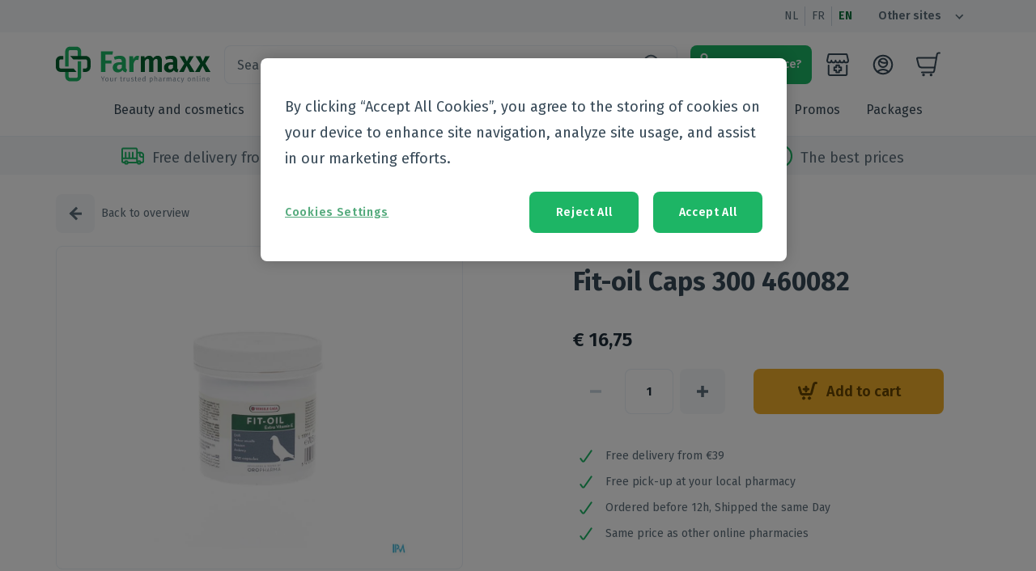

--- FILE ---
content_type: text/html; charset=utf-8
request_url: https://farmaxx.be/en/products/fit-oil-caps-300-460082
body_size: 38217
content:
<!DOCTYPE html><html lang="en"><head><meta charSet="utf-8"/><meta name="viewport" content="width=device-width"/><meta name="next-head-count" content="2"/><meta charSet="utf-8"/><meta name="theme-color" content="#1db565"/><meta name="google-site-verification" content="Nrgfo4gxWOoRGUK-fqRHfSJthdiESkRtNXR7qqGMIPM"/><meta name="google-site-verification" content="wTBCnLmLbwIuyIESHBELh4zLTd7KPNTQZoAVY4fYWT4"/><link rel="preconnect" href="https://fonts.gstatic.com"/><link rel="preconnect" href="https://fonts.gstatic.com" crossorigin="anonymous"/><script defer="" type="text/javascript" src="https://cookie-cdn.cookiepro.com/consent/cd3d10d4-9227-4942-95f9-fb8d8a4e4a67/OtAutoBlock.js"></script><script defer="" src="https://cookie-cdn.cookiepro.com/scripttemplates/otSDKStub.js" data-document-language="true" type="text/javascript" charSet="UTF-8" data-domain-script="cd3d10d4-9227-4942-95f9-fb8d8a4e4a67"></script><script defer="" type="text/javascript">
              function getCookie(e){var n=("; "+document.cookie).split("; "+e+"=");if(2==n.length)return n.pop().split(";").shift()}function OptanonWrapper(){var e=document.getElementById("onetrust-accept-btn-handler"),n=document.getElementById("accept-recommended-btn-handler"),t=document.getElementsByClassName("save-preference-btn-handler onetrust-close-btn-handler")[0];!getCookie("OptanonAlertBoxClosed")&&e&&e.addEventListener("click",function(){location.reload()}),n&&n.addEventListener("click",function(){location.reload()}),t&&t.addEventListener("click",function(){location.reload()})}function ToggleCookieDialog() {Optanon.ToggleInfoDisplay();}
            </script><script type="text/javascript" src="[data-uri]"></script><meta property="og:title" content="Farmaxx"/><meta property="og:type" content="website"/><meta property="og:url" content="https://farmaxx.be"/><meta property="og:image" content="https://farmaxx.be/android-chrome-192x192.png"/><meta property="og:image:width" content="192"/><meta property="og:image:height" content="192"/><meta property="og:image:alt" content="Farmaxx logo"/><meta property="og:description" content="Farmaxx webshop"/><meta name="msapplication-config" content="/browserconfig.xml"/><link rel="icon" type="image/png" sizes="32x32" href="/favicon-32x32.png"/><link rel="icon" type="image/png" sizes="16x16" href="/favicon-16x16.png"/><link rel="apple-touch-icon" type="image/png" href="/apple-touch-icon.png" sizes="180x180"/><link rel="mask-icon" href="/safari-pinned-tab.svg" color="#1db565"/><meta name="google-site-verification" content="0215Mcm_mX5lr3yicmBvIHVvxSaiYszRCR63D68n6_0"/><link rel="manifest" href="/manifest.json"/><link rel="preconnect" href="https://fonts.gstatic.com" crossorigin /><noscript data-n-css=""></noscript><script defer="" nomodule="" src="/_next/static/chunks/polyfills-c67a75d1b6f99dc8.js"></script><script src="/_next/static/chunks/webpack-bde7dc46ddf8b379.js" defer=""></script><script src="/_next/static/chunks/framework-45ce3d09104a2cae.js" defer=""></script><script src="/_next/static/chunks/main-6511622151335c3d.js" defer=""></script><script src="/_next/static/chunks/pages/_app-99dfc3a6e3590b01.js" defer=""></script><script src="/_next/static/chunks/2973-557fffedec9b9c75.js" defer=""></script><script src="/_next/static/chunks/6498-483a0c39ede78b68.js" defer=""></script><script src="/_next/static/chunks/5368-9b0191702e73e3ef.js" defer=""></script><script src="/_next/static/chunks/8365-5aeda332e44cf8db.js" defer=""></script><script src="/_next/static/chunks/5542-2bddd0529910a807.js" defer=""></script><script src="/_next/static/chunks/5339-991533dfd47783c3.js" defer=""></script><script src="/_next/static/chunks/8462-36a5c4a94c9b8213.js" defer=""></script><script src="/_next/static/chunks/5951-707c408367eba363.js" defer=""></script><script src="/_next/static/chunks/pages/products/%5Bhandle%5D-b314ff9195d5f8b8.js" defer=""></script><script src="/_next/static/81bJBfuRBoSRCJ8_SE0K-/_buildManifest.js" defer=""></script><script src="/_next/static/81bJBfuRBoSRCJ8_SE0K-/_ssgManifest.js" defer=""></script><style id="jss-server-side">html {
  font-size: 100%;
  box-sizing: border-box;
  background-color: #ffffff;
  -webkit-font-smoothing: antialiased;
  -moz-osx-font-smoothing: grayscale;
}
*, *::before, *::after {
  box-sizing: inherit;
}
strong, b {
  font-weight: 700;
}
body {
  color: #5D6E7B;
  margin: 0;
  font-size: 14px;
  font-family: "Fira Sans", sans-serif;
  font-weight: 400;
  line-height: 24px;
  background-color: #ffffff;
}
@media print {
  body {
    background-color: #fff;
  }
}
  body::backdrop {
    background-color: #fafafa;
  }</style><style data-href="https://fonts.googleapis.com/css2?family=Fira+Sans:wght@400;600;700&display=swap">@font-face{font-family:'Fira Sans';font-style:normal;font-weight:400;font-display:swap;src:url(https://fonts.gstatic.com/s/firasans/v17/va9E4kDNxMZdWfMOD5Vfkw.woff) format('woff')}@font-face{font-family:'Fira Sans';font-style:normal;font-weight:600;font-display:swap;src:url(https://fonts.gstatic.com/s/firasans/v17/va9B4kDNxMZdWfMOD5VnSKzuQg.woff) format('woff')}@font-face{font-family:'Fira Sans';font-style:normal;font-weight:700;font-display:swap;src:url(https://fonts.gstatic.com/s/firasans/v17/va9B4kDNxMZdWfMOD5VnLK3uQg.woff) format('woff')}@font-face{font-family:'Fira Sans';font-style:normal;font-weight:400;font-display:swap;src:url(https://fonts.gstatic.com/s/firasans/v17/va9E4kDNxMZdWfMOD5VvmojLazX3dGTP.woff2) format('woff2');unicode-range:U+0460-052F,U+1C80-1C8A,U+20B4,U+2DE0-2DFF,U+A640-A69F,U+FE2E-FE2F}@font-face{font-family:'Fira Sans';font-style:normal;font-weight:400;font-display:swap;src:url(https://fonts.gstatic.com/s/firasans/v17/va9E4kDNxMZdWfMOD5Vvk4jLazX3dGTP.woff2) format('woff2');unicode-range:U+0301,U+0400-045F,U+0490-0491,U+04B0-04B1,U+2116}@font-face{font-family:'Fira Sans';font-style:normal;font-weight:400;font-display:swap;src:url(https://fonts.gstatic.com/s/firasans/v17/va9E4kDNxMZdWfMOD5Vvm4jLazX3dGTP.woff2) format('woff2');unicode-range:U+1F00-1FFF}@font-face{font-family:'Fira Sans';font-style:normal;font-weight:400;font-display:swap;src:url(https://fonts.gstatic.com/s/firasans/v17/va9E4kDNxMZdWfMOD5VvlIjLazX3dGTP.woff2) format('woff2');unicode-range:U+0370-0377,U+037A-037F,U+0384-038A,U+038C,U+038E-03A1,U+03A3-03FF}@font-face{font-family:'Fira Sans';font-style:normal;font-weight:400;font-display:swap;src:url(https://fonts.gstatic.com/s/firasans/v17/va9E4kDNxMZdWfMOD5VvmIjLazX3dGTP.woff2) format('woff2');unicode-range:U+0102-0103,U+0110-0111,U+0128-0129,U+0168-0169,U+01A0-01A1,U+01AF-01B0,U+0300-0301,U+0303-0304,U+0308-0309,U+0323,U+0329,U+1EA0-1EF9,U+20AB}@font-face{font-family:'Fira Sans';font-style:normal;font-weight:400;font-display:swap;src:url(https://fonts.gstatic.com/s/firasans/v17/va9E4kDNxMZdWfMOD5VvmYjLazX3dGTP.woff2) format('woff2');unicode-range:U+0100-02BA,U+02BD-02C5,U+02C7-02CC,U+02CE-02D7,U+02DD-02FF,U+0304,U+0308,U+0329,U+1D00-1DBF,U+1E00-1E9F,U+1EF2-1EFF,U+2020,U+20A0-20AB,U+20AD-20C0,U+2113,U+2C60-2C7F,U+A720-A7FF}@font-face{font-family:'Fira Sans';font-style:normal;font-weight:400;font-display:swap;src:url(https://fonts.gstatic.com/s/firasans/v17/va9E4kDNxMZdWfMOD5Vvl4jLazX3dA.woff2) format('woff2');unicode-range:U+0000-00FF,U+0131,U+0152-0153,U+02BB-02BC,U+02C6,U+02DA,U+02DC,U+0304,U+0308,U+0329,U+2000-206F,U+20AC,U+2122,U+2191,U+2193,U+2212,U+2215,U+FEFF,U+FFFD}@font-face{font-family:'Fira Sans';font-style:normal;font-weight:600;font-display:swap;src:url(https://fonts.gstatic.com/s/firasans/v17/va9B4kDNxMZdWfMOD5VnSKzeSxf6Xl7Gl3LX.woff2) format('woff2');unicode-range:U+0460-052F,U+1C80-1C8A,U+20B4,U+2DE0-2DFF,U+A640-A69F,U+FE2E-FE2F}@font-face{font-family:'Fira Sans';font-style:normal;font-weight:600;font-display:swap;src:url(https://fonts.gstatic.com/s/firasans/v17/va9B4kDNxMZdWfMOD5VnSKzeQhf6Xl7Gl3LX.woff2) format('woff2');unicode-range:U+0301,U+0400-045F,U+0490-0491,U+04B0-04B1,U+2116}@font-face{font-family:'Fira Sans';font-style:normal;font-weight:600;font-display:swap;src:url(https://fonts.gstatic.com/s/firasans/v17/va9B4kDNxMZdWfMOD5VnSKzeShf6Xl7Gl3LX.woff2) format('woff2');unicode-range:U+1F00-1FFF}@font-face{font-family:'Fira Sans';font-style:normal;font-weight:600;font-display:swap;src:url(https://fonts.gstatic.com/s/firasans/v17/va9B4kDNxMZdWfMOD5VnSKzeRRf6Xl7Gl3LX.woff2) format('woff2');unicode-range:U+0370-0377,U+037A-037F,U+0384-038A,U+038C,U+038E-03A1,U+03A3-03FF}@font-face{font-family:'Fira Sans';font-style:normal;font-weight:600;font-display:swap;src:url(https://fonts.gstatic.com/s/firasans/v17/va9B4kDNxMZdWfMOD5VnSKzeSRf6Xl7Gl3LX.woff2) format('woff2');unicode-range:U+0102-0103,U+0110-0111,U+0128-0129,U+0168-0169,U+01A0-01A1,U+01AF-01B0,U+0300-0301,U+0303-0304,U+0308-0309,U+0323,U+0329,U+1EA0-1EF9,U+20AB}@font-face{font-family:'Fira Sans';font-style:normal;font-weight:600;font-display:swap;src:url(https://fonts.gstatic.com/s/firasans/v17/va9B4kDNxMZdWfMOD5VnSKzeSBf6Xl7Gl3LX.woff2) format('woff2');unicode-range:U+0100-02BA,U+02BD-02C5,U+02C7-02CC,U+02CE-02D7,U+02DD-02FF,U+0304,U+0308,U+0329,U+1D00-1DBF,U+1E00-1E9F,U+1EF2-1EFF,U+2020,U+20A0-20AB,U+20AD-20C0,U+2113,U+2C60-2C7F,U+A720-A7FF}@font-face{font-family:'Fira Sans';font-style:normal;font-weight:600;font-display:swap;src:url(https://fonts.gstatic.com/s/firasans/v17/va9B4kDNxMZdWfMOD5VnSKzeRhf6Xl7Glw.woff2) format('woff2');unicode-range:U+0000-00FF,U+0131,U+0152-0153,U+02BB-02BC,U+02C6,U+02DA,U+02DC,U+0304,U+0308,U+0329,U+2000-206F,U+20AC,U+2122,U+2191,U+2193,U+2212,U+2215,U+FEFF,U+FFFD}@font-face{font-family:'Fira Sans';font-style:normal;font-weight:700;font-display:swap;src:url(https://fonts.gstatic.com/s/firasans/v17/va9B4kDNxMZdWfMOD5VnLK3eSxf6Xl7Gl3LX.woff2) format('woff2');unicode-range:U+0460-052F,U+1C80-1C8A,U+20B4,U+2DE0-2DFF,U+A640-A69F,U+FE2E-FE2F}@font-face{font-family:'Fira Sans';font-style:normal;font-weight:700;font-display:swap;src:url(https://fonts.gstatic.com/s/firasans/v17/va9B4kDNxMZdWfMOD5VnLK3eQhf6Xl7Gl3LX.woff2) format('woff2');unicode-range:U+0301,U+0400-045F,U+0490-0491,U+04B0-04B1,U+2116}@font-face{font-family:'Fira Sans';font-style:normal;font-weight:700;font-display:swap;src:url(https://fonts.gstatic.com/s/firasans/v17/va9B4kDNxMZdWfMOD5VnLK3eShf6Xl7Gl3LX.woff2) format('woff2');unicode-range:U+1F00-1FFF}@font-face{font-family:'Fira Sans';font-style:normal;font-weight:700;font-display:swap;src:url(https://fonts.gstatic.com/s/firasans/v17/va9B4kDNxMZdWfMOD5VnLK3eRRf6Xl7Gl3LX.woff2) format('woff2');unicode-range:U+0370-0377,U+037A-037F,U+0384-038A,U+038C,U+038E-03A1,U+03A3-03FF}@font-face{font-family:'Fira Sans';font-style:normal;font-weight:700;font-display:swap;src:url(https://fonts.gstatic.com/s/firasans/v17/va9B4kDNxMZdWfMOD5VnLK3eSRf6Xl7Gl3LX.woff2) format('woff2');unicode-range:U+0102-0103,U+0110-0111,U+0128-0129,U+0168-0169,U+01A0-01A1,U+01AF-01B0,U+0300-0301,U+0303-0304,U+0308-0309,U+0323,U+0329,U+1EA0-1EF9,U+20AB}@font-face{font-family:'Fira Sans';font-style:normal;font-weight:700;font-display:swap;src:url(https://fonts.gstatic.com/s/firasans/v17/va9B4kDNxMZdWfMOD5VnLK3eSBf6Xl7Gl3LX.woff2) format('woff2');unicode-range:U+0100-02BA,U+02BD-02C5,U+02C7-02CC,U+02CE-02D7,U+02DD-02FF,U+0304,U+0308,U+0329,U+1D00-1DBF,U+1E00-1E9F,U+1EF2-1EFF,U+2020,U+20A0-20AB,U+20AD-20C0,U+2113,U+2C60-2C7F,U+A720-A7FF}@font-face{font-family:'Fira Sans';font-style:normal;font-weight:700;font-display:swap;src:url(https://fonts.gstatic.com/s/firasans/v17/va9B4kDNxMZdWfMOD5VnLK3eRhf6Xl7Glw.woff2) format('woff2');unicode-range:U+0000-00FF,U+0131,U+0152-0153,U+02BB-02BC,U+02C6,U+02DA,U+02DC,U+0304,U+0308,U+0329,U+2000-206F,U+20AC,U+2122,U+2191,U+2193,U+2212,U+2215,U+FEFF,U+FFFD}</style></head><body><div id="__next" data-reactroot=""></div><script id="__NEXT_DATA__" type="application/json">{"props":{"pageProps":{"dehydratedState":{"mutations":[],"queries":[{"state":{"data":{"product":{"id":"gid://shopify/Product/6632598372532","handle":"fit-oil-caps-300-460082","title":"Fit-oil Caps 300 460082","tags":["brand:1012","brand:oropharma","category-en:Pet care|Pigeons and birds","category-fr:Animaux domestiques|Pigeons et oiseaux","category-nl:Huisdieren|Duiven en vogels","category:Pet care","category:Pet care|Pigeons and birds","channel:grouppurchases","channel:webshop","cnk:2417475","m:1035_Febelco","m:663_Oropharma","m:898_Versele-Laga","manufacturer:1035","manufacturer:Febelco"],"totalInventory":10000,"vendor":"oropharma","description":"Levertraancapsules met extra vitamine E ter bevordering van de vruchtbaarheid bij de kweek Bevordert de ontwikkeling van het beendergestel bij jonge duiven Ideaal voor kweekseizoen Het ondersteunt de vruchtbaarheid en wekt drift op bij weduwnaars","priceRange":{"maxVariantPrice":{"amount":"16.75"}},"medipimId":{"value":"M8CFF24F5A"},"compareAtPriceRange":{"maxVariantPrice":{"amount":"11.5"}},"images":{"edges":[{"node":{"url":"https://cdn.shopify.com/s/files/1/0526/9445/0356/files/7219725c5c0e1c75d871baea04974f0629751f22_79b398b9-d2b9-431d-ae00-f05de653bd91.jpg?v=1762200694","altText":"mediPimId:55071:1728460595"}}]},"metafields":[{"key":"medipim_id","value":"M8CFF24F5A"},{"key":"description","value":"{\"id\":416823,\"locales\":[\"nl\"],\"targetGroups\":[\"public\",\"pharmacist\",\"doctor\",\"homecare\",\"hospital\",\"nurse\",\"physiotherapist\"],\"type\":\"full_description\",\"content\":{\"nl\":{\"markdown\":null,\"html\":\"\u003cp\u003e\u003cspan\u003eLevertraancapsules met extra vitamine E ter bevordering van de vruchtbaarheid bij de kweek\u003c/span\u003e\u003c/p\u003e\\n\u003cul\u003e\\n\u003cli\u003eBevordert de ontwikkeling van het beendergestel bij jonge duiven\u003c/li\u003e\\n\u003cli\u003eIdeaal voor kweekseizoen\u003c/li\u003e\\n\u003cli\u003eHet ondersteunt de vruchtbaarheid en wekt drift op bij weduwnaars\u003c/li\u003e\\n\u003c/ul\u003e\\n\"},\"fr\":{\"markdown\":null,\"html\":null},\"en\":{\"markdown\":null,\"html\":null},\"de\":{\"markdown\":null,\"html\":null}},\"meta\":{\"createdAt\":1574764961,\"updatedAt\":1574764961}}"},{"key":"pathology","value":"{}"},{"key":"usage","value":"{}"},null,{"key":"ingredients","value":"{}"},{"key":"leaflets","value":"{}"},{"key":"vat","value":"6.0"}],"variants":{"edges":[{"node":{"id":"gid://shopify/ProductVariant/39698392809652"}}]}}},"dataUpdateCount":1,"dataUpdatedAt":1768283905956,"error":null,"errorUpdateCount":0,"errorUpdatedAt":0,"fetchFailureCount":0,"fetchMeta":null,"isFetching":false,"isInvalidated":false,"isPaused":false,"status":"success"},"queryKey":["product","fit-oil-caps-300-460082"],"queryHash":"[\"product\",\"fit-oil-caps-300-460082\"]"},{"state":{"data":{"beauty-and-cosmetics":{"id":"beauty-and-cosmetics","name":{"nl":"Schoonheid en cosmetica","en":"Beauty and cosmetics","fr":"Beauté et cosmétiques"},"order":0,"parentId":null,"updatedAt":null,"filterTag":"category:Beauty and cosmetics"},"beauty-and-cosmetics/body-care":{"id":"beauty-and-cosmetics/body-care","name":{"nl":"Lichaamsverzorging","en":"Body care","fr":"Soins du corps"},"order":1,"parentId":"beauty-and-cosmetics","updatedAt":null,"filterTag":"category:Beauty and cosmetics|Body care"},"beauty-and-cosmetics/body-care/cellulitis---buste---afslanken---versteviging":{"id":"beauty-and-cosmetics/body-care/cellulitis---buste---afslanken---versteviging","name":{"nl":"Cellulitis - buste - afslanken - versteviging","en":"Cellulitis - buste - afslanken - versteviging","fr":"Cellulite - buste - minceur - fermeté"},"order":0,"parentId":"beauty-and-cosmetics/body-care","updatedAt":null,"filterTag":"category:Beauty and cosmetics|Body care|Cellulitis - buste - afslanken - versteviging"},"beauty-and-cosmetics/body-care/dry-skin":{"id":"beauty-and-cosmetics/body-care/dry-skin","name":{"nl":"Droge huid","en":"Dry skin","fr":"Peau sèche"},"order":1,"parentId":"beauty-and-cosmetics/body-care","updatedAt":null,"filterTag":"category:Beauty and cosmetics|Body care|Dry skin"},"beauty-and-cosmetics/body-care/psoriasis":{"id":"beauty-and-cosmetics/body-care/psoriasis","name":{"nl":"Psoriasis","en":"Psoriasis","fr":"Psoriasis"},"order":2,"parentId":"beauty-and-cosmetics/body-care","updatedAt":null,"filterTag":"category:Beauty and cosmetics|Body care|Psoriasis"},"beauty-and-cosmetics/body-care/hair-removal":{"id":"beauty-and-cosmetics/body-care/hair-removal","name":{"nl":"Ontharen en epileren","en":"Hair removal","fr":"Épilation"},"order":3,"parentId":"beauty-and-cosmetics/body-care","updatedAt":null,"filterTag":"category:Beauty and cosmetics|Body care|Hair removal"},"beauty-and-cosmetics/body-care/scar-treatment":{"id":"beauty-and-cosmetics/body-care/scar-treatment","name":{"nl":"Littekens","en":"Scar treatment","fr":"Traitement des cicatrices"},"order":4,"parentId":"beauty-and-cosmetics/body-care","updatedAt":null,"filterTag":"category:Beauty and cosmetics|Body care|Scar treatment"},"beauty-and-cosmetics/body-care/skin-problems":{"id":"beauty-and-cosmetics/body-care/skin-problems","name":{"nl":"Zeer droge ‐ geïrriteerde huid ‐ huidproblemen","en":"Skin problems","fr":"Problèmes cutanés ‐ peau irritée "},"order":5,"parentId":"beauty-and-cosmetics/body-care","updatedAt":null,"filterTag":"category:Beauty and cosmetics|Body care|Skin problems"},"beauty-and-cosmetics/body-care/bath-and-shower":{"id":"beauty-and-cosmetics/body-care/bath-and-shower","name":{"nl":"Bad en douche","en":"Bath and shower","fr":"Bain et douche"},"order":6,"parentId":"beauty-and-cosmetics/body-care","updatedAt":null,"filterTag":"category:Beauty and cosmetics|Body care|Bath and shower"},"beauty-and-cosmetics/body-care/bath-and-shower/bath-oil":{"id":"beauty-and-cosmetics/body-care/bath-and-shower/bath-oil","name":{"nl":"Badolie","en":"Bath oil","fr":"Huile de bain"},"order":0,"parentId":"beauty-and-cosmetics/body-care/bath-and-shower","updatedAt":null,"filterTag":"category:Beauty and cosmetics|Body care|Bath and shower|Bath oil"},"beauty-and-cosmetics/body-care/bath-and-shower/bath-salt":{"id":"beauty-and-cosmetics/body-care/bath-and-shower/bath-salt","name":{"nl":"Badzout","en":"Bath salt","fr":"Sel de bain"},"order":1,"parentId":"beauty-and-cosmetics/body-care/bath-and-shower","updatedAt":null,"filterTag":"category:Beauty and cosmetics|Body care|Bath and shower|Bath salt"},"beauty-and-cosmetics/body-care/bath-and-shower/washingtablets":{"id":"beauty-and-cosmetics/body-care/bath-and-shower/washingtablets","name":{"nl":"Wastabletten","en":"Washingtablets","fr":"Savon pain"},"order":2,"parentId":"beauty-and-cosmetics/body-care/bath-and-shower","updatedAt":null,"filterTag":"category:Beauty and cosmetics|Body care|Bath and shower|Washingtablets"},"beauty-and-cosmetics/body-care/bath-and-shower/shower-gel-‐-crème-‐-foam":{"id":"beauty-and-cosmetics/body-care/bath-and-shower/shower-gel-‐-crème-‐-foam","name":{"nl":"Douchegel ‐ crème ‐ schuim","en":"Shower gel ‐ crème ‐ foam","fr":"Crème ‐ mousse ‐ gel de douche"},"order":3,"parentId":"beauty-and-cosmetics/body-care/bath-and-shower","updatedAt":null,"filterTag":"category:Beauty and cosmetics|Body care|Bath and shower|Shower gel ‐ crème ‐ foam"},"beauty-and-cosmetics/body-care/bath-and-shower/shower-oil":{"id":"beauty-and-cosmetics/body-care/bath-and-shower/shower-oil","name":{"nl":"Douche olie","en":"Shower oil","fr":"Huile de douche"},"order":4,"parentId":"beauty-and-cosmetics/body-care/bath-and-shower","updatedAt":null,"filterTag":"category:Beauty and cosmetics|Body care|Bath and shower|Shower oil"},"beauty-and-cosmetics/body-care/bath-and-shower/bath-foam":{"id":"beauty-and-cosmetics/body-care/bath-and-shower/bath-foam","name":{"nl":"Badschuim","en":"Bath foam","fr":"Mousse de bain"},"order":5,"parentId":"beauty-and-cosmetics/body-care/bath-and-shower","updatedAt":null,"filterTag":"category:Beauty and cosmetics|Body care|Bath and shower|Bath foam"},"beauty-and-cosmetics/body-care/massage":{"id":"beauty-and-cosmetics/body-care/massage","name":{"nl":"Massage","en":"Massage","fr":"Massage"},"order":7,"parentId":"beauty-and-cosmetics/body-care","updatedAt":null,"filterTag":"category:Beauty and cosmetics|Body care|Massage"},"beauty-and-cosmetics/body-care/intimate-hygiene":{"id":"beauty-and-cosmetics/body-care/intimate-hygiene","name":{"nl":"Intieme hygiëne","en":"Intimate hygiene","fr":"Hygiène intime"},"order":8,"parentId":"beauty-and-cosmetics/body-care","updatedAt":null,"filterTag":"category:Beauty and cosmetics|Body care|Intimate hygiene"},"beauty-and-cosmetics/body-care/deodorant":{"id":"beauty-and-cosmetics/body-care/deodorant","name":{"nl":"Deodorant","en":"Deodorant","fr":"Déodorants"},"order":9,"parentId":"beauty-and-cosmetics/body-care","updatedAt":null,"filterTag":"category:Beauty and cosmetics|Body care|Deodorant"},"beauty-and-cosmetics/body-care/bodymilk-and-oil":{"id":"beauty-and-cosmetics/body-care/bodymilk-and-oil","name":{"nl":"Bodymilk en olie","en":"Bodymilk and oil","fr":"Lait et huile corporel"},"order":10,"parentId":"beauty-and-cosmetics/body-care","updatedAt":null,"filterTag":"category:Beauty and cosmetics|Body care|Bodymilk and oil"},"beauty-and-cosmetics/body-care/peeling---srub---gommage":{"id":"beauty-and-cosmetics/body-care/peeling---srub---gommage","name":{"nl":"Peeling - scrub - gommage","en":"Peeling - srub - gommage","fr":"Peelings - gommages"},"order":11,"parentId":"beauty-and-cosmetics/body-care","updatedAt":null,"filterTag":"category:Beauty and cosmetics|Body care|Peeling - srub - gommage"},"beauty-and-cosmetics/perfumery":{"id":"beauty-and-cosmetics/perfumery","name":{"nl":"Parfumerie","en":"Perfumery","fr":"Parfumerie"},"order":2,"parentId":"beauty-and-cosmetics","updatedAt":null,"filterTag":"category:Beauty and cosmetics|Perfumery"},"beauty-and-cosmetics/supplements":{"id":"beauty-and-cosmetics/supplements","name":{"nl":"Supplementen","en":"Supplements","fr":"Compléments nutritionnels"},"order":4,"parentId":"beauty-and-cosmetics","updatedAt":null,"filterTag":"category:Beauty and cosmetics|Supplements"},"beauty-and-cosmetics/hands-and-nails":{"id":"beauty-and-cosmetics/hands-and-nails","name":{"nl":"Handen en nagels","en":"Hands \u0026 Nails","fr":"Mains et Ongles"},"order":5,"parentId":"beauty-and-cosmetics","updatedAt":null,"filterTag":"category:Beauty and cosmetics|Hands \u0026 Nails"},"beauty-and-cosmetics/hands-and-nails/hand-care":{"id":"beauty-and-cosmetics/hands-and-nails/hand-care","name":{"nl":"Handverzorging","en":"Hand care","fr":"Soins des mains"},"order":0,"parentId":"beauty-and-cosmetics/hands-and-nails","updatedAt":null,"filterTag":"category:Beauty and cosmetics|Hands \u0026 Nails|Hand care"},"beauty-and-cosmetics/hands-and-nails/manicure-and-pedicure":{"id":"beauty-and-cosmetics/hands-and-nails/manicure-and-pedicure","name":{"nl":"Manicure \u0026 pedicure","en":"Manicure \u0026 pedicure","fr":"Manucure \u0026 pédicure"},"order":1,"parentId":"beauty-and-cosmetics/hands-and-nails","updatedAt":null,"filterTag":"category:Beauty and cosmetics|Hands \u0026 Nails|Manicure \u0026 pedicure"},"beauty-and-cosmetics/hands-and-nails/hand-hygiene":{"id":"beauty-and-cosmetics/hands-and-nails/hand-hygiene","name":{"nl":"Handhygiëne","en":"Hand hygiene","fr":"Hygiène des mains"},"order":2,"parentId":"beauty-and-cosmetics/hands-and-nails","updatedAt":null,"filterTag":"category:Beauty and cosmetics|Hands \u0026 Nails|Hand hygiene"},"beauty-and-cosmetics/hands-and-nails/hand-hygiene/handgel":{"id":"beauty-and-cosmetics/hands-and-nails/hand-hygiene/handgel","name":{"nl":"Handgel","en":"Handgel","fr":"Gel de mains"},"order":0,"parentId":"beauty-and-cosmetics/hands-and-nails/hand-hygiene","updatedAt":null,"filterTag":"category:Beauty and cosmetics|Hands \u0026 Nails|Hand hygiene|Handgel"},"beauty-and-cosmetics/hands-and-nails/hand-hygiene/tissues":{"id":"beauty-and-cosmetics/hands-and-nails/hand-hygiene/tissues","name":{"nl":"Doekjes","en":"Tissues","fr":"Lingettes"},"order":1,"parentId":"beauty-and-cosmetics/hands-and-nails/hand-hygiene","updatedAt":null,"filterTag":"category:Beauty and cosmetics|Hands \u0026 Nails|Hand hygiene|Tissues"},"beauty-and-cosmetics/hands-and-nails/hand-hygiene/wash":{"id":"beauty-and-cosmetics/hands-and-nails/hand-hygiene/wash","name":{"nl":"Wash","en":"Wash","fr":"Wash"},"order":2,"parentId":"beauty-and-cosmetics/hands-and-nails/hand-hygiene","updatedAt":null,"filterTag":"category:Beauty and cosmetics|Hands \u0026 Nails|Hand hygiene|Wash"},"beauty-and-cosmetics/hands-and-nails/cuticles":{"id":"beauty-and-cosmetics/hands-and-nails/cuticles","name":{"nl":"Nagelriemen","en":"Cuticles","fr":"Cuticules"},"order":3,"parentId":"beauty-and-cosmetics/hands-and-nails","updatedAt":null,"filterTag":"category:Beauty and cosmetics|Hands \u0026 Nails|Cuticles"},"beauty-and-cosmetics/hands-and-nails/nail-strengthening":{"id":"beauty-and-cosmetics/hands-and-nails/nail-strengthening","name":{"nl":"Nagelversterkend","en":"Nail strengthening","fr":"Renforcement des ongles"},"order":4,"parentId":"beauty-and-cosmetics/hands-and-nails","updatedAt":null,"filterTag":"category:Beauty and cosmetics|Hands \u0026 Nails|Nail strengthening"},"beauty-and-cosmetics/hands-and-nails/nail-biting":{"id":"beauty-and-cosmetics/hands-and-nails/nail-biting","name":{"nl":"Nagelbijten","en":"Nail biting","fr":"Rongement des ongles"},"order":5,"parentId":"beauty-and-cosmetics/hands-and-nails","updatedAt":null,"filterTag":"category:Beauty and cosmetics|Hands \u0026 Nails|Nail biting"},"beauty-and-cosmetics/hands-and-nails/nail-varnish":{"id":"beauty-and-cosmetics/hands-and-nails/nail-varnish","name":{"nl":"Nagellak","en":"Nail varnish","fr":"Vernis à ongles"},"order":6,"parentId":"beauty-and-cosmetics/hands-and-nails","updatedAt":null,"filterTag":"category:Beauty and cosmetics|Hands \u0026 Nails|Nail varnish"},"beauty-and-cosmetics/hands-and-nails/fungal-nail-infections":{"id":"beauty-and-cosmetics/hands-and-nails/fungal-nail-infections","name":{"nl":"Kalk- en schimmelnagels","en":"Fungal nail infections","fr":"Hyperkératose et mycose des ongles"},"order":7,"parentId":"beauty-and-cosmetics/hands-and-nails","updatedAt":null,"filterTag":"category:Beauty and cosmetics|Hands \u0026 Nails|Fungal nail infections"},"beauty-and-cosmetics/hair-and-scalp":{"id":"beauty-and-cosmetics/hair-and-scalp","name":{"nl":"Haar en Hoofd","en":"Hair and scalp","fr":"Soins du cuir chevelu et des cheveux"},"order":6,"parentId":"beauty-and-cosmetics","updatedAt":null,"filterTag":"category:Beauty and cosmetics|Hair and scalp"},"beauty-and-cosmetics/hair-and-scalp/dry-shampoo":{"id":"beauty-and-cosmetics/hair-and-scalp/dry-shampoo","name":{"nl":"Droogshampoo","en":"Dry shampoo","fr":"Shampooing sec"},"order":0,"parentId":"beauty-and-cosmetics/hair-and-scalp","updatedAt":null,"filterTag":"category:Beauty and cosmetics|Hair and scalp|Dry shampoo"},"beauty-and-cosmetics/hair-and-scalp/sunscreen-products":{"id":"beauty-and-cosmetics/hair-and-scalp/sunscreen-products","name":{"nl":"Zonneproducten","en":"Sunscreen products","fr":"Produits solaires"},"order":1,"parentId":"beauty-and-cosmetics/hair-and-scalp","updatedAt":null,"filterTag":"category:Beauty and cosmetics|Hair and scalp|Sunscreen products"},"beauty-and-cosmetics/hair-and-scalp/supplements":{"id":"beauty-and-cosmetics/hair-and-scalp/supplements","name":{"nl":"Supplementen","en":"Supplements","fr":"Compléments nutritionnels"},"order":4,"parentId":"beauty-and-cosmetics/hair-and-scalp","updatedAt":null,"filterTag":"category:Beauty and cosmetics|Hair and scalp|Supplements"},"beauty-and-cosmetics/hair-and-scalp/styling":{"id":"beauty-and-cosmetics/hair-and-scalp/styling","name":{"nl":"Styling","en":"Styling","fr":"Coiffant"},"order":5,"parentId":"beauty-and-cosmetics/hair-and-scalp","updatedAt":null,"filterTag":"category:Beauty and cosmetics|Hair and scalp|Styling"},"beauty-and-cosmetics/hair-and-scalp/shampoo":{"id":"beauty-and-cosmetics/hair-and-scalp/shampoo","name":{"nl":"Shampoo","en":"Shampoo","fr":"Shampooing"},"order":6,"parentId":"beauty-and-cosmetics/hair-and-scalp","updatedAt":null,"filterTag":"category:Beauty and cosmetics|Hair and scalp|Shampoo"},"beauty-and-cosmetics/hair-and-scalp/combing":{"id":"beauty-and-cosmetics/hair-and-scalp/combing","name":{"nl":"Kammen - ontwarren","en":"Combing","fr":"Peignes - démêler les cheveux"},"order":7,"parentId":"beauty-and-cosmetics/hair-and-scalp","updatedAt":null,"filterTag":"category:Beauty and cosmetics|Hair and scalp|Combing"},"beauty-and-cosmetics/hair-and-scalp/scalp-irritation---damaged-hair":{"id":"beauty-and-cosmetics/hair-and-scalp/scalp-irritation---damaged-hair","name":{"nl":"Beschadigd haar en hoofdirritatie","en":"Scalp irritation - damaged hair","fr":"Irritation du cuir chevelu - cheveux abîmés"},"order":9,"parentId":"beauty-and-cosmetics/hair-and-scalp","updatedAt":null,"filterTag":"category:Beauty and cosmetics|Hair and scalp|Scalp irritation - damaged hair"},"beauty-and-cosmetics/hair-and-scalp/après-shampooing-conditioner":{"id":"beauty-and-cosmetics/hair-and-scalp/après-shampooing-conditioner","name":{"nl":"Après shampooing conditioner","en":"Après shampooing conditioner","fr":"Après shampooing conditioner"},"order":10,"parentId":"beauty-and-cosmetics/hair-and-scalp","updatedAt":null,"filterTag":"category:Beauty and cosmetics|Hair and scalp|Après shampooing conditioner"},"beauty-and-cosmetics/hair-and-scalp/hair-loss":{"id":"beauty-and-cosmetics/hair-and-scalp/hair-loss","name":{"nl":"Haaruitval","en":"Hair loss","fr":"Chute des cheveux"},"order":12,"parentId":"beauty-and-cosmetics/hair-and-scalp","updatedAt":null,"filterTag":"category:Beauty and cosmetics|Hair and scalp|Hair loss"},"beauty-and-cosmetics/hair-and-scalp/hair-loss/vitamin-complexes":{"id":"beauty-and-cosmetics/hair-and-scalp/hair-loss/vitamin-complexes","name":{"nl":"Vitamine complexen","en":"Vitamin complexes","fr":"Complexes vitamines"},"order":0,"parentId":"beauty-and-cosmetics/hair-and-scalp/hair-loss","updatedAt":null,"filterTag":"category:Beauty and cosmetics|Hair and scalp|Hair loss|Vitamin complexes"},"beauty-and-cosmetics/hair-and-scalp/hair-loss/shampoo":{"id":"beauty-and-cosmetics/hair-and-scalp/hair-loss/shampoo","name":{"nl":"Shampoo","en":"Shampoo","fr":"Shampooing"},"order":1,"parentId":"beauty-and-cosmetics/hair-and-scalp/hair-loss","updatedAt":null,"filterTag":"category:Beauty and cosmetics|Hair and scalp|Hair loss|Shampoo"},"beauty-and-cosmetics/hair-and-scalp/hair-loss/ampules":{"id":"beauty-and-cosmetics/hair-and-scalp/hair-loss/ampules","name":{"nl":"Ampullen","en":"Ampules","fr":"Ampoules"},"order":2,"parentId":"beauty-and-cosmetics/hair-and-scalp/hair-loss","updatedAt":null,"filterTag":"category:Beauty and cosmetics|Hair and scalp|Hair loss|Ampules"},"beauty-and-cosmetics/hair-and-scalp/lice":{"id":"beauty-and-cosmetics/hair-and-scalp/lice","name":{"nl":"Luizen","en":"Lice","fr":"Poux"},"order":13,"parentId":"beauty-and-cosmetics/hair-and-scalp","updatedAt":null,"filterTag":"category:Beauty and cosmetics|Hair and scalp|Lice"},"beauty-and-cosmetics/hair-and-scalp/hair-colouring":{"id":"beauty-and-cosmetics/hair-and-scalp/hair-colouring","name":{"nl":"Haarkleuring","en":"Hair colouring","fr":"Coloration"},"order":15,"parentId":"beauty-and-cosmetics/hair-and-scalp","updatedAt":null,"filterTag":"category:Beauty and cosmetics|Hair and scalp|Hair colouring"},"beauty-and-cosmetics/hair-and-scalp/dandruff":{"id":"beauty-and-cosmetics/hair-and-scalp/dandruff","name":{"nl":"Schilfers","en":"Dandruff","fr":"Pellicules"},"order":16,"parentId":"beauty-and-cosmetics/hair-and-scalp","updatedAt":null,"filterTag":"category:Beauty and cosmetics|Hair and scalp|Dandruff"},"beauty-and-cosmetics/hair-and-scalp/care":{"id":"beauty-and-cosmetics/hair-and-scalp/care","name":{"nl":"Verzorging","en":"Care","fr":"Soins des cheveux"},"order":18,"parentId":"beauty-and-cosmetics/hair-and-scalp","updatedAt":null,"filterTag":"category:Beauty and cosmetics|Hair and scalp|Care"},"beauty-and-cosmetics/feet-and-legs":{"id":"beauty-and-cosmetics/feet-and-legs","name":{"nl":"Voeten en benen","en":"Feet and legs","fr":"Pieds et jambes"},"order":8,"parentId":"beauty-and-cosmetics","updatedAt":null,"filterTag":"category:Beauty and cosmetics|Feet and legs"},"beauty-and-cosmetics/feet-and-legs/blisters":{"id":"beauty-and-cosmetics/feet-and-legs/blisters","name":{"nl":"Blaren","en":"Blisters","fr":"Ampoules"},"order":0,"parentId":"beauty-and-cosmetics/feet-and-legs","updatedAt":null,"filterTag":"category:Beauty and cosmetics|Feet and legs|Blisters"},"beauty-and-cosmetics/feet-and-legs/deodorant":{"id":"beauty-and-cosmetics/feet-and-legs/deodorant","name":{"nl":"Deodorant","en":"Deodorant","fr":"Deodorant"},"order":1,"parentId":"beauty-and-cosmetics/feet-and-legs","updatedAt":null,"filterTag":"category:Beauty and cosmetics|Feet and legs|Deodorant"},"beauty-and-cosmetics/feet-and-legs/fissures":{"id":"beauty-and-cosmetics/feet-and-legs/fissures","name":{"nl":"Kloven","en":"Fissures","fr":"Crevasses"},"order":2,"parentId":"beauty-and-cosmetics/feet-and-legs","updatedAt":null,"filterTag":"category:Beauty and cosmetics|Feet and legs|Fissures"},"beauty-and-cosmetics/feet-and-legs/bunions":{"id":"beauty-and-cosmetics/feet-and-legs/bunions","name":{"nl":"Eksteroog - likdoorn","en":"Bunions","fr":"Cors"},"order":3,"parentId":"beauty-and-cosmetics/feet-and-legs","updatedAt":null,"filterTag":"category:Beauty and cosmetics|Feet and legs|Bunions"},"beauty-and-cosmetics/feet-and-legs/athlete's-foot":{"id":"beauty-and-cosmetics/feet-and-legs/athlete's-foot","name":{"nl":"Voetschimmel","en":"Athlete's foot","fr":"Mycose des pieds"},"order":4,"parentId":"beauty-and-cosmetics/feet-and-legs","updatedAt":null,"filterTag":"category:Beauty and cosmetics|Feet and legs|Athlete's foot"},"beauty-and-cosmetics/feet-and-legs/foot-bath":{"id":"beauty-and-cosmetics/feet-and-legs/foot-bath","name":{"nl":"Voetbad","en":"Foot bath","fr":"Bains de pieds"},"order":5,"parentId":"beauty-and-cosmetics/feet-and-legs","updatedAt":null,"filterTag":"category:Beauty and cosmetics|Feet and legs|Foot bath"},"beauty-and-cosmetics/feet-and-legs/calluses":{"id":"beauty-and-cosmetics/feet-and-legs/calluses","name":{"nl":"Eelt","en":"Calluses","fr":"Callosités"},"order":6,"parentId":"beauty-and-cosmetics/feet-and-legs","updatedAt":null,"filterTag":"category:Beauty and cosmetics|Feet and legs|Calluses"},"beauty-and-cosmetics/feet-and-legs/smelly-feet":{"id":"beauty-and-cosmetics/feet-and-legs/smelly-feet","name":{"nl":"Zweetvoeten","en":"Smelly feet","fr":"Transpiration des pieds"},"order":7,"parentId":"beauty-and-cosmetics/feet-and-legs","updatedAt":null,"filterTag":"category:Beauty and cosmetics|Feet and legs|Smelly feet"},"beauty-and-cosmetics/feet-and-legs/dry-feet":{"id":"beauty-and-cosmetics/feet-and-legs/dry-feet","name":{"nl":"Droge voeten","en":"Dry feet","fr":"Pieds secs"},"order":8,"parentId":"beauty-and-cosmetics/feet-and-legs","updatedAt":null,"filterTag":"category:Beauty and cosmetics|Feet and legs|Dry feet"},"beauty-and-cosmetics/feet-and-legs/warts":{"id":"beauty-and-cosmetics/feet-and-legs/warts","name":{"nl":"Wratten","en":"Warts","fr":"Verrues"},"order":9,"parentId":"beauty-and-cosmetics/feet-and-legs","updatedAt":null,"filterTag":"category:Beauty and cosmetics|Feet and legs|Warts"},"beauty-and-cosmetics/feet-and-legs/tired-feet":{"id":"beauty-and-cosmetics/feet-and-legs/tired-feet","name":{"nl":"Vermoeide voeten","en":"Tired feet","fr":"Pieds fatigués"},"order":10,"parentId":"beauty-and-cosmetics/feet-and-legs","updatedAt":null,"filterTag":"category:Beauty and cosmetics|Feet and legs|Tired feet"},"beauty-and-cosmetics/feet-and-legs/pedicure":{"id":"beauty-and-cosmetics/feet-and-legs/pedicure","name":{"nl":"Pedicure","en":"Pedicure","fr":"Pédicure"},"order":11,"parentId":"beauty-and-cosmetics/feet-and-legs","updatedAt":null,"filterTag":"category:Beauty and cosmetics|Feet and legs|Pedicure"},"beauty-and-cosmetics/make-up-removal-and-cleansing":{"id":"beauty-and-cosmetics/make-up-removal-and-cleansing","name":{"nl":"Gezichtsreiniging - ontschminken","en":"Make-up removal and cleansing","fr":"Démaquillage et nettoyage"},"order":9,"parentId":"beauty-and-cosmetics","updatedAt":null,"filterTag":"category:Beauty and cosmetics|Make-up removal and cleansing"},"beauty-and-cosmetics/make-up-removal-and-cleansing/specific-for-eyes":{"id":"beauty-and-cosmetics/make-up-removal-and-cleansing/specific-for-eyes","name":{"nl":"Specifiek voor de ogen","en":"Specific for eyes","fr":"Yeux"},"order":0,"parentId":"beauty-and-cosmetics/make-up-removal-and-cleansing","updatedAt":null,"filterTag":"category:Beauty and cosmetics|Make-up removal and cleansing|Specific for eyes"},"beauty-and-cosmetics/make-up-removal-and-cleansing/tonic---lotion":{"id":"beauty-and-cosmetics/make-up-removal-and-cleansing/tonic---lotion","name":{"nl":"Tonic - lotion","en":"Tonic - lotion","fr":"Tonic - lotion"},"order":1,"parentId":"beauty-and-cosmetics/make-up-removal-and-cleansing","updatedAt":null,"filterTag":"category:Beauty and cosmetics|Make-up removal and cleansing|Tonic - lotion"},"beauty-and-cosmetics/make-up-removal-and-cleansing/dissolvant":{"id":"beauty-and-cosmetics/make-up-removal-and-cleansing/dissolvant","name":{"nl":"Dissolvant","en":"Dissolvant","fr":"Dissolvant"},"order":2,"parentId":"beauty-and-cosmetics/make-up-removal-and-cleansing","updatedAt":null,"filterTag":"category:Beauty and cosmetics|Make-up removal and cleansing|Dissolvant"},"beauty-and-cosmetics/make-up-removal-and-cleansing/micellar-water":{"id":"beauty-and-cosmetics/make-up-removal-and-cleansing/micellar-water","name":{"nl":"Micellair water","en":"Micellar water","fr":"Eau micellaire"},"order":3,"parentId":"beauty-and-cosmetics/make-up-removal-and-cleansing","updatedAt":null,"filterTag":"category:Beauty and cosmetics|Make-up removal and cleansing|Micellar water"},"beauty-and-cosmetics/make-up-removal-and-cleansing/cleaning-milk-‐-gel-‐-cream":{"id":"beauty-and-cosmetics/make-up-removal-and-cleansing/cleaning-milk-‐-gel-‐-cream","name":{"nl":"Reinigings melk ‐ crème ‐ olie en gel","en":"Cleaning milk ‐ gel ‐ cream","fr":"Lait ‐ gel ‐ huile ‐ crème de nettoyage"},"order":4,"parentId":"beauty-and-cosmetics/make-up-removal-and-cleansing","updatedAt":null,"filterTag":"category:Beauty and cosmetics|Make-up removal and cleansing|Cleaning milk ‐ gel ‐ cream"},"beauty-and-cosmetics/face-care":{"id":"beauty-and-cosmetics/face-care","name":{"nl":"Gezichtsverzorging","en":"Face care","fr":"Soins du visage"},"order":11,"parentId":"beauty-and-cosmetics","updatedAt":null,"filterTag":"category:Beauty and cosmetics|Face care"},"beauty-and-cosmetics/face-care/lips":{"id":"beauty-and-cosmetics/face-care/lips","name":{"nl":"Lippen","en":"Lips","fr":"Lèvres"},"order":-3,"parentId":"beauty-and-cosmetics/face-care","updatedAt":null,"filterTag":"category:Beauty and cosmetics|Face care|Lips"},"beauty-and-cosmetics/face-care/acne":{"id":"beauty-and-cosmetics/face-care/acne","name":{"nl":"Acne","en":"Acne","fr":"Acné"},"order":0,"parentId":"beauty-and-cosmetics/face-care","updatedAt":null,"filterTag":"category:Beauty and cosmetics|Face care|Acne"},"beauty-and-cosmetics/face-care/acne/cleaning":{"id":"beauty-and-cosmetics/face-care/acne/cleaning","name":{"nl":"Reiniging","en":"Cleaning","fr":"Nettoyage"},"order":0,"parentId":"beauty-and-cosmetics/face-care/acne","updatedAt":null,"filterTag":"category:Beauty and cosmetics|Face care|Acne|Cleaning"},"beauty-and-cosmetics/face-care/acne/cream":{"id":"beauty-and-cosmetics/face-care/acne/cream","name":{"nl":"Creme","en":"Cream","fr":"Crème"},"order":1,"parentId":"beauty-and-cosmetics/face-care/acne","updatedAt":null,"filterTag":"category:Beauty and cosmetics|Face care|Acne|Cream"},"beauty-and-cosmetics/face-care/acne/other":{"id":"beauty-and-cosmetics/face-care/acne/other","name":{"nl":"Andere","en":"Other","fr":"Divers"},"order":2,"parentId":"beauty-and-cosmetics/face-care/acne","updatedAt":null,"filterTag":"category:Beauty and cosmetics|Face care|Acne|Other"},"beauty-and-cosmetics/face-care/eye-cream---gel":{"id":"beauty-and-cosmetics/face-care/eye-cream---gel","name":{"nl":"Oogcreme - gel","en":"Eye cream - gel","fr":"crème pour les yeux - gel"},"order":-1,"parentId":"beauty-and-cosmetics/face-care","updatedAt":null,"filterTag":"category:Beauty and cosmetics|Face care|Eye cream - gel"},"beauty-and-cosmetics/face-care/red-skin":{"id":"beauty-and-cosmetics/face-care/red-skin","name":{"nl":"Rode reactive huid","en":"Red skin","fr":"Peaux réactives-rougeurs"},"order":0,"parentId":"beauty-and-cosmetics/face-care","updatedAt":null,"filterTag":"category:Beauty and cosmetics|Face care|Red skin"},"beauty-and-cosmetics/face-care/anti-wrinkle---aging":{"id":"beauty-and-cosmetics/face-care/anti-wrinkle---aging","name":{"nl":"Anti rimpel - veroudering","en":"Anti wrinkle - aging","fr":"Anti-rides"},"order":1,"parentId":"beauty-and-cosmetics/face-care","updatedAt":null,"filterTag":"category:Beauty and cosmetics|Face care|Anti wrinkle - aging"},"beauty-and-cosmetics/face-care/dull-skin":{"id":"beauty-and-cosmetics/face-care/dull-skin","name":{"nl":"Doffe huid","en":"Dull skin","fr":"Peau terne"},"order":2,"parentId":"beauty-and-cosmetics/face-care","updatedAt":null,"filterTag":"category:Beauty and cosmetics|Face care|Dull skin"},"beauty-and-cosmetics/face-care/eye-contours":{"id":"beauty-and-cosmetics/face-care/eye-contours","name":{"nl":"Oogcontouren","en":"Eye contours","fr":"Contours des yeux"},"order":3,"parentId":"beauty-and-cosmetics/face-care","updatedAt":null,"filterTag":"category:Beauty and cosmetics|Face care|Eye contours"},"beauty-and-cosmetics/face-care/pigment-issues":{"id":"beauty-and-cosmetics/face-care/pigment-issues","name":{"nl":"Pigmentstoornissen","en":"Pigment issues","fr":"Taches de pigmentation"},"order":4,"parentId":"beauty-and-cosmetics/face-care","updatedAt":null,"filterTag":"category:Beauty and cosmetics|Face care|Pigment issues"},"beauty-and-cosmetics/face-care/dry-skin---moisturising":{"id":"beauty-and-cosmetics/face-care/dry-skin---moisturising","name":{"nl":"Uitgedroogde huid - hydrateren","en":"Dry skin - moisturising","fr":"Peau sèche - hydratant"},"order":5,"parentId":"beauty-and-cosmetics/face-care","updatedAt":null,"filterTag":"category:Beauty and cosmetics|Face care|Dry skin - moisturising"},"beauty-and-cosmetics/face-care/mixed-skin":{"id":"beauty-and-cosmetics/face-care/mixed-skin","name":{"nl":"Gemengde huid","en":"Mixed skin","fr":"Peau mixte"},"order":6,"parentId":"beauty-and-cosmetics/face-care","updatedAt":null,"filterTag":"category:Beauty and cosmetics|Face care|Mixed skin"},"beauty-and-cosmetics/face-care/mask":{"id":"beauty-and-cosmetics/face-care/mask","name":{"nl":"Masker","en":"Mask","fr":"Masque"},"order":7,"parentId":"beauty-and-cosmetics/face-care","updatedAt":null,"filterTag":"category:Beauty and cosmetics|Face care|Mask"},"beauty-and-cosmetics/face-care/night-cream":{"id":"beauty-and-cosmetics/face-care/night-cream","name":{"nl":"Nachtcreme","en":"Night cream","fr":"Crème de nuit"},"order":8,"parentId":"beauty-and-cosmetics/face-care","updatedAt":null,"filterTag":"category:Beauty and cosmetics|Face care|Night cream"},"beauty-and-cosmetics/face-care/lifting---filler":{"id":"beauty-and-cosmetics/face-care/lifting---filler","name":{"nl":"Lifting - filler","en":"Lifting - filler","fr":"Lifting - filler"},"order":9,"parentId":"beauty-and-cosmetics/face-care","updatedAt":null,"filterTag":"category:Beauty and cosmetics|Face care|Lifting - filler"},"beauty-and-cosmetics/face-care/normal-skin":{"id":"beauty-and-cosmetics/face-care/normal-skin","name":{"nl":"Normale huid","en":"Normal skin","fr":"Peau normal"},"order":10,"parentId":"beauty-and-cosmetics/face-care","updatedAt":null,"filterTag":"category:Beauty and cosmetics|Face care|Normal skin"},"beauty-and-cosmetics/face-care/serum":{"id":"beauty-and-cosmetics/face-care/serum","name":{"nl":"Serum","en":"Serum","fr":"Serum"},"order":11,"parentId":"beauty-and-cosmetics/face-care","updatedAt":null,"filterTag":"category:Beauty and cosmetics|Face care|Serum"},"beauty-and-cosmetics/face-care/sensitive-and-irritated-skin":{"id":"beauty-and-cosmetics/face-care/sensitive-and-irritated-skin","name":{"nl":"Gevoelige huid - geïrriteerde huid","en":"Sensitive and irritated skin","fr":"Peau sensible - peau irritée"},"order":12,"parentId":"beauty-and-cosmetics/face-care","updatedAt":null,"filterTag":"category:Beauty and cosmetics|Face care|Sensitive and irritated skin"},"beauty-and-cosmetics/hygiene":{"id":"beauty-and-cosmetics/hygiene","name":{"nl":"Hygiëne","en":"Hygiene","fr":"Hygiène"},"order":12,"parentId":"beauty-and-cosmetics","updatedAt":null,"filterTag":"category:Beauty and cosmetics|Hygiene"},"beauty-and-cosmetics/hygiene/bath-and-shower":{"id":"beauty-and-cosmetics/hygiene/bath-and-shower","name":{"nl":"Bad en douche","en":"Bath and shower","fr":"Bain et douche"},"order":0,"parentId":"beauty-and-cosmetics/hygiene","updatedAt":null,"filterTag":"category:Beauty and cosmetics|Hygiene|Bath and shower"},"beauty-and-cosmetics/sun-protection":{"id":"beauty-and-cosmetics/sun-protection","name":{"nl":"Zonnebescherming","en":"Sun protection","fr":"Protection solaire"},"order":13,"parentId":"beauty-and-cosmetics","updatedAt":null,"filterTag":"category:Beauty and cosmetics|Sun protection"},"beauty-and-cosmetics/sun-protection/winter-sports":{"id":"beauty-and-cosmetics/sun-protection/winter-sports","name":{"nl":"Wintersport - ski","en":"Winter sports","fr":"Sports d'hiver"},"order":0,"parentId":"beauty-and-cosmetics/sun-protection","updatedAt":null,"filterTag":"category:Beauty and cosmetics|Sun protection|Winter sports"},"beauty-and-cosmetics/sun-protection/spf-50---50plus-sunscreens":{"id":"beauty-and-cosmetics/sun-protection/spf-50---50plus-sunscreens","name":{"nl":"SPF 50 - 50+ Zonnecrèmes","en":"SPF 50 - 50+ Sunscreens","fr":"SPF 50 - 50+ Crèmes solaires"},"order":0,"parentId":"beauty-and-cosmetics/sun-protection","updatedAt":null,"filterTag":"category:Beauty and cosmetics|Sun protection|SPF 50 - 50+ Sunscreens"},"beauty-and-cosmetics/sun-protection/spf-20---25-sunscreens":{"id":"beauty-and-cosmetics/sun-protection/spf-20---25-sunscreens","name":{"nl":"SPF 20 - 25 Zonnecrèmes","en":"SPF 20 - 25 Sunscreens","fr":"SPF 20 - 25 Crèmes solaires"},"order":1,"parentId":"beauty-and-cosmetics/sun-protection","updatedAt":null,"filterTag":"category:Beauty and cosmetics|Sun protection|SPF 20 - 25 Sunscreens"},"beauty-and-cosmetics/sun-protection/spf-30---30plus-sunscreens":{"id":"beauty-and-cosmetics/sun-protection/spf-30---30plus-sunscreens","name":{"nl":"SPF 30 - 30+ Zonnecrèmes","en":"SPF 30 - 30+ Sunscreens","fr":"SPF 30 - 30+ Crèmes solaires"},"order":2,"parentId":"beauty-and-cosmetics/sun-protection","updatedAt":null,"filterTag":"category:Beauty and cosmetics|Sun protection|SPF 30 - 30+ Sunscreens"},"beauty-and-cosmetics/sun-protection/spf--20-sunscreens":{"id":"beauty-and-cosmetics/sun-protection/spf--20-sunscreens","name":{"nl":"SPF -20 Zonnecrèmes","en":"SPF -20 Sunscreens","fr":"SPF -20 Crèmes solaires"},"order":3,"parentId":"beauty-and-cosmetics/sun-protection","updatedAt":null,"filterTag":"category:Beauty and cosmetics|Sun protection|SPF -20 Sunscreens"},"beauty-and-cosmetics/sun-protection/self-tanning-products":{"id":"beauty-and-cosmetics/sun-protection/self-tanning-products","name":{"nl":"Zelfbruiner","en":"Self-tanning products","fr":"Autobronzants"},"order":2,"parentId":"beauty-and-cosmetics/sun-protection","updatedAt":null,"filterTag":"category:Beauty and cosmetics|Sun protection|Self-tanning products"},"beauty-and-cosmetics/sun-protection/sunbed":{"id":"beauty-and-cosmetics/sun-protection/sunbed","name":{"nl":"Zonnebank","en":"Sunbed","fr":"Banc solaire"},"order":3,"parentId":"beauty-and-cosmetics/sun-protection","updatedAt":null,"filterTag":"category:Beauty and cosmetics|Sun protection|Sunbed"},"beauty-and-cosmetics/sun-protection/aftersun":{"id":"beauty-and-cosmetics/sun-protection/aftersun","name":{"nl":"Aftersun","en":"Aftersun","fr":"Après-soleil"},"order":5,"parentId":"beauty-and-cosmetics/sun-protection","updatedAt":null,"filterTag":"category:Beauty and cosmetics|Sun protection|Aftersun"},"beauty-and-cosmetics/sun-protection/pre-sun-products":{"id":"beauty-and-cosmetics/sun-protection/pre-sun-products","name":{"nl":"Voorbereiding zon","en":"Pre-sun products","fr":"Préparation au soleil"},"order":6,"parentId":"beauty-and-cosmetics/sun-protection","updatedAt":null,"filterTag":"category:Beauty and cosmetics|Sun protection|Pre-sun products"},"beauty-and-cosmetics/make-up":{"id":"beauty-and-cosmetics/make-up","name":{"nl":"Make-up","en":"Make-up","fr":"Maquillage"},"order":14,"parentId":"beauty-and-cosmetics","updatedAt":null,"filterTag":"category:Beauty and cosmetics|Make-up"},"beauty-and-cosmetics/make-up/make-up-brushes-and-utensils":{"id":"beauty-and-cosmetics/make-up/make-up-brushes-and-utensils","name":{"nl":"Make-up penselen en gebruiksvoorwerpen","en":"Make-up brushes and utensils","fr":"Pinceaux et ustensiles de maquillage"},"order":0,"parentId":"beauty-and-cosmetics/make-up","updatedAt":null,"filterTag":"category:Beauty and cosmetics|Make-up|Make-up brushes and utensils"},"beauty-and-cosmetics/make-up/foundation-|-complexion-corrector-|-powder":{"id":"beauty-and-cosmetics/make-up/foundation-|-complexion-corrector-|-powder","name":{"nl":"Fond de Teint | Teintcorrector | Poeder","en":"Foundation | Complexion corrector | Powder","fr":"Fonds de Teint | Correcteurs de teint | Poudres"},"order":1,"parentId":"beauty-and-cosmetics/make-up","updatedAt":null,"filterTag":"category:Beauty and cosmetics|Make-up|Foundation | Complexion corrector | Powder"},"beauty-and-cosmetics/make-up/eye-shadow":{"id":"beauty-and-cosmetics/make-up/eye-shadow","name":{"nl":"Oogschaduw","en":"Eye shadow","fr":"Ombres à paupières"},"order":2,"parentId":"beauty-and-cosmetics/make-up","updatedAt":null,"filterTag":"category:Beauty and cosmetics|Make-up|Eye shadow"},"beauty-and-cosmetics/make-up/mascara":{"id":"beauty-and-cosmetics/make-up/mascara","name":{"nl":"Mascara","en":"Mascara","fr":"Mascaras"},"order":3,"parentId":"beauty-and-cosmetics/make-up","updatedAt":null,"filterTag":"category:Beauty and cosmetics|Make-up|Mascara"},"beauty-and-cosmetics/make-up/tint-corrector---camouflage":{"id":"beauty-and-cosmetics/make-up/tint-corrector---camouflage","name":{"nl":"Teintcorrector - camouflerende middelen","en":"Tint corrector - camouflage","fr":"Correcteur de teint - camouflage"},"order":4,"parentId":"beauty-and-cosmetics/make-up","updatedAt":null,"filterTag":"category:Beauty and cosmetics|Make-up|Tint corrector - camouflage"},"beauty-and-cosmetics/make-up/eyebrows":{"id":"beauty-and-cosmetics/make-up/eyebrows","name":{"nl":"Wenkbrauwen","en":"Eyebrows","fr":"Sourcils"},"order":5,"parentId":"beauty-and-cosmetics/make-up","updatedAt":null,"filterTag":"category:Beauty and cosmetics|Make-up|Eyebrows"},"beauty-and-cosmetics/make-up/lipstick":{"id":"beauty-and-cosmetics/make-up/lipstick","name":{"nl":"Lippenstift","en":"Lipstick","fr":"Rouge à lèvres"},"order":6,"parentId":"beauty-and-cosmetics/make-up","updatedAt":null,"filterTag":"category:Beauty and cosmetics|Make-up|Lipstick"},"beauty-and-cosmetics/make-up/tinted-moisturiser":{"id":"beauty-and-cosmetics/make-up/tinted-moisturiser","name":{"nl":"Gekleurde dagcrème","en":"Tinted moisturiser","fr":"Crèmes de jour teintées"},"order":7,"parentId":"beauty-and-cosmetics/make-up","updatedAt":null,"filterTag":"category:Beauty and cosmetics|Make-up|Tinted moisturiser"},"beauty-and-cosmetics/make-up/nail-varnish":{"id":"beauty-and-cosmetics/make-up/nail-varnish","name":{"nl":"Nagellak","en":"Nail varnish","fr":"Vernis à ongles"},"order":8,"parentId":"beauty-and-cosmetics/make-up","updatedAt":null,"filterTag":"category:Beauty and cosmetics|Make-up|Nail varnish"},"beauty-and-cosmetics/make-up/eyeliner":{"id":"beauty-and-cosmetics/make-up/eyeliner","name":{"nl":"Eyeliner - oogpotlood","en":"Eyeliner","fr":"Eye-liners"},"order":9,"parentId":"beauty-and-cosmetics/make-up","updatedAt":null,"filterTag":"category:Beauty and cosmetics|Make-up|Eyeliner"},"beauty-and-cosmetics/specifically-for-men":{"id":"beauty-and-cosmetics/specifically-for-men","name":{"nl":"Specifiek voor mannen","en":"Specifically for men","fr":"Spécifiquement pour les hommes"},"order":16,"parentId":"beauty-and-cosmetics","updatedAt":null,"filterTag":"category:Beauty and cosmetics|Specifically for men"},"beauty-and-cosmetics/specifically-for-men/shaving":{"id":"beauty-and-cosmetics/specifically-for-men/shaving","name":{"nl":"Scheren","en":"Shaving","fr":"Rasage"},"order":0,"parentId":"beauty-and-cosmetics/specifically-for-men","updatedAt":null,"filterTag":"category:Beauty and cosmetics|Specifically for men|Shaving"},"beauty-and-cosmetics/specifically-for-men/body-care":{"id":"beauty-and-cosmetics/specifically-for-men/body-care","name":{"nl":"Lichaamsverzorging","en":"Body care","fr":"Soins du corps"},"order":1,"parentId":"beauty-and-cosmetics/specifically-for-men","updatedAt":null,"filterTag":"category:Beauty and cosmetics|Specifically for men|Body care"},"beauty-and-cosmetics/specifically-for-men/facial-care":{"id":"beauty-and-cosmetics/specifically-for-men/facial-care","name":{"nl":"Gezichtsverzorging","en":"Facial care","fr":"Soins du visage"},"order":2,"parentId":"beauty-and-cosmetics/specifically-for-men","updatedAt":null,"filterTag":"category:Beauty and cosmetics|Specifically for men|Facial care"},"beauty-and-cosmetics/specifically-for-men/deodorant":{"id":"beauty-and-cosmetics/specifically-for-men/deodorant","name":{"nl":"Deodorant","en":"Deodorant","fr":"Déodorants"},"order":3,"parentId":"beauty-and-cosmetics/specifically-for-men","updatedAt":null,"filterTag":"category:Beauty and cosmetics|Specifically for men|Deodorant"},"beauty-and-cosmetics/specifically-for-men/hair-care-and-hair-loss":{"id":"beauty-and-cosmetics/specifically-for-men/hair-care-and-hair-loss","name":{"nl":"Haarverzorging en -uitval","en":"Hair care and hair loss","fr":"Soins et chute des cheveux"},"order":4,"parentId":"beauty-and-cosmetics/specifically-for-men","updatedAt":null,"filterTag":"category:Beauty and cosmetics|Specifically for men|Hair care and hair loss"},"beauty-and-cosmetics/specifically-for-men/bath-and-shower":{"id":"beauty-and-cosmetics/specifically-for-men/bath-and-shower","name":{"nl":"Bad en douche","en":"Bath and shower","fr":"Bain et douche"},"order":5,"parentId":"beauty-and-cosmetics/specifically-for-men","updatedAt":null,"filterTag":"category:Beauty and cosmetics|Specifically for men|Bath and shower"},"beauty-and-cosmetics/lips":{"id":"beauty-and-cosmetics/lips","name":{"nl":"Lippen","en":"Lips","fr":"Lèvres"},"order":18,"parentId":"beauty-and-cosmetics","updatedAt":null,"filterTag":"category:Beauty and cosmetics|Lips"},"beauty-and-cosmetics/lips/cold-sores":{"id":"beauty-and-cosmetics/lips/cold-sores","name":{"nl":"Koortsblazen","en":"Cold sores","fr":"Boutons de fièvre"},"order":0,"parentId":"beauty-and-cosmetics/lips","updatedAt":null,"filterTag":"category:Beauty and cosmetics|Lips|Cold sores"},"beauty-and-cosmetics/lips/nourishing":{"id":"beauty-and-cosmetics/lips/nourishing","name":{"nl":"Voedend","en":"Nourishing","fr":"Hydratants"},"order":1,"parentId":"beauty-and-cosmetics/lips","updatedAt":null,"filterTag":"category:Beauty and cosmetics|Lips|Nourishing"},"pet-care":{"id":"pet-care","name":{"nl":"Huisdieren","en":"Pet care","fr":"Animaux domestiques"},"order":4,"parentId":null,"updatedAt":null,"filterTag":"category:Pet care"},"pet-care/wound-care":{"id":"pet-care/wound-care","name":{"nl":"Wondzorg","en":"Wound care","fr":"Soins des plaies"},"order":0,"parentId":"pet-care","updatedAt":null,"filterTag":"category:Pet care|Wound care"},"pet-care/ears":{"id":"pet-care/ears","name":{"nl":"Oren","en":"Ears","fr":"Oreilles"},"order":1,"parentId":"pet-care","updatedAt":null,"filterTag":"category:Pet care|Ears"},"pet-care/nutrition":{"id":"pet-care/nutrition","name":{"nl":"Voeding","en":"Nutrition","fr":"Alimentation"},"order":2,"parentId":"pet-care","updatedAt":null,"filterTag":"category:Pet care|Nutrition"},"pet-care/nutrition/cat":{"id":"pet-care/nutrition/cat","name":{"nl":"Kat","en":"Cat","fr":"Chat"},"order":0,"parentId":"pet-care/nutrition","updatedAt":null,"filterTag":"category:Pet care|Nutrition|Cat"},"pet-care/nutrition/other-animals":{"id":"pet-care/nutrition/other-animals","name":{"nl":"Andere dieren","en":"Other animals","fr":"Autres animaux"},"order":1,"parentId":"pet-care/nutrition","updatedAt":null,"filterTag":"category:Pet care|Nutrition|Other animals"},"pet-care/nutrition/dog":{"id":"pet-care/nutrition/dog","name":{"nl":"Hond","en":"Dog","fr":"Chien"},"order":2,"parentId":"pet-care/nutrition","updatedAt":null,"filterTag":"category:Pet care|Nutrition|Dog"},"pet-care/mouth-‐-beak":{"id":"pet-care/mouth-‐-beak","name":{"nl":"Mond ‐ muil ‐ snavel","en":"Mouth ‐ beak","fr":"Bouche ‐ gueule ‐ bec"},"order":3,"parentId":"pet-care","updatedAt":null,"filterTag":"category:Pet care|Mouth ‐ beak"},"pet-care/horses":{"id":"pet-care/horses","name":{"nl":"Paarden","en":"Horses","fr":"Chevaux"},"order":4,"parentId":"pet-care","updatedAt":null,"filterTag":"category:Pet care|Horses"},"pet-care/claws-and-hooves":{"id":"pet-care/claws-and-hooves","name":{"nl":"Nagels en hoeven","en":"Claws and hooves","fr":"Griffes et sabots"},"order":5,"parentId":"pet-care","updatedAt":null,"filterTag":"category:Pet care|Claws and hooves"},"pet-care/eyes":{"id":"pet-care/eyes","name":{"nl":"Ogen","en":"Eyes","fr":"Yeux"},"order":6,"parentId":"pet-care","updatedAt":null,"filterTag":"category:Pet care|Eyes"},"pet-care/animal-medicines":{"id":"pet-care/animal-medicines","name":{"nl":"Diergeneesmiddelen","en":"Animal Medicines","fr":"Médicaments animaux"},"order":7,"parentId":"pet-care","updatedAt":null,"filterTag":"category:Pet care|Animal Medicines"},"pet-care/state-of-mind-and-stress":{"id":"pet-care/state-of-mind-and-stress","name":{"nl":"Gemoed en stress","en":"State of mind and stress","fr":"Humeur et stress"},"order":8,"parentId":"pet-care","updatedAt":null,"filterTag":"category:Pet care|State of mind and stress"},"pet-care/digestion":{"id":"pet-care/digestion","name":{"nl":"Spijsvertering","en":"Digestion","fr":"Digestion"},"order":9,"parentId":"pet-care","updatedAt":null,"filterTag":"category:Pet care|Digestion"},"pet-care/fleas-and-ticks":{"id":"pet-care/fleas-and-ticks","name":{"nl":"Vlooien en teken","en":"Fleas and ticks","fr":"Puces et tiques"},"order":10,"parentId":"pet-care","updatedAt":null,"filterTag":"category:Pet care|Fleas and ticks"},"pet-care/coat-‐-skin-‐-plumage":{"id":"pet-care/coat-‐-skin-‐-plumage","name":{"nl":"Vacht ‐ huid ‐ pluimen","en":"Coat ‐ skin ‐ plumage","fr":"Pelage ‐ peau ‐ plumage"},"order":11,"parentId":"pet-care","updatedAt":null,"filterTag":"category:Pet care|Coat ‐ skin ‐ plumage"},"pet-care/health":{"id":"pet-care/health","name":{"nl":"Supplementen","en":"Health","fr":"Suppléments"},"order":12,"parentId":"pet-care","updatedAt":null,"filterTag":"category:Pet care|Health"},"pet-care/accessories":{"id":"pet-care/accessories","name":{"nl":"Accessoires","en":"Accessories","fr":"Accessoires"},"order":13,"parentId":"pet-care","updatedAt":null,"filterTag":"category:Pet care|Accessories"},"pet-care/worm-treatment":{"id":"pet-care/worm-treatment","name":{"nl":"Ontworming","en":"Worm treatment","fr":"Déparasitage"},"order":15,"parentId":"pet-care","updatedAt":null,"filterTag":"category:Pet care|Worm treatment"},"pet-care/muscles-and-joints":{"id":"pet-care/muscles-and-joints","name":{"nl":"Spieren en gewrichten","en":"Muscles and joints","fr":"Muscles et articulations"},"order":16,"parentId":"pet-care","updatedAt":null,"filterTag":"category:Pet care|Muscles and joints"},"pet-care/pigeons-and-birds":{"id":"pet-care/pigeons-and-birds","name":{"nl":"Duiven en vogels","en":"Pigeons and birds","fr":"Pigeons et oiseaux"},"order":17,"parentId":"pet-care","updatedAt":null,"filterTag":"category:Pet care|Pigeons and birds"},"care-and-wellbeing":{"id":"care-and-wellbeing","name":{"nl":"Zorg en Welzijn","en":"Care \u0026 Wellbeing","fr":"Soins et bien-être"},"order":1,"parentId":null,"updatedAt":null,"filterTag":"category:Care \u0026 Wellbeing"},"care-and-wellbeing/pregnancy":{"id":"care-and-wellbeing/pregnancy","name":{"nl":"Zwangerschap","en":"Pregnancy","fr":"Grossesse"},"order":0,"parentId":"care-and-wellbeing","updatedAt":null,"filterTag":"category:Care \u0026 Wellbeing|Pregnancy"},"care-and-wellbeing/pregnancy/vitamins-and-supplements":{"id":"care-and-wellbeing/pregnancy/vitamins-and-supplements","name":{"nl":"Vitamines en supplementen","en":"Vitamins and supplements","fr":"Vitamines et compléments nutritionnels"},"order":0,"parentId":"care-and-wellbeing/pregnancy","updatedAt":null,"filterTag":"category:Care \u0026 Wellbeing|Pregnancy|Vitamins and supplements"},"care-and-wellbeing/pregnancy/fertility-test":{"id":"care-and-wellbeing/pregnancy/fertility-test","name":{"nl":"Vruchtbaarheidstest","en":"Fertility test","fr":"Test de fertilité"},"order":1,"parentId":"care-and-wellbeing/pregnancy","updatedAt":null,"filterTag":"category:Care \u0026 Wellbeing|Pregnancy|Fertility test"},"care-and-wellbeing/pregnancy/pregnancy-test":{"id":"care-and-wellbeing/pregnancy/pregnancy-test","name":{"nl":"Zwangerschapstest","en":"Pregnancy test","fr":"Test de grossesse"},"order":2,"parentId":"care-and-wellbeing/pregnancy","updatedAt":null,"filterTag":"category:Care \u0026 Wellbeing|Pregnancy|Pregnancy test"},"care-and-wellbeing/pregnancy/body-care":{"id":"care-and-wellbeing/pregnancy/body-care","name":{"nl":"Lichaamsverzorging","en":"Body care","fr":"Soins du corps"},"order":3,"parentId":"care-and-wellbeing/pregnancy","updatedAt":null,"filterTag":"category:Care \u0026 Wellbeing|Pregnancy|Body care"},"care-and-wellbeing/pregnancy/breast-feeding":{"id":"care-and-wellbeing/pregnancy/breast-feeding","name":{"nl":"Borstvoeding","en":"Breast feeding","fr":"Allaitement"},"order":4,"parentId":"care-and-wellbeing/pregnancy","updatedAt":null,"filterTag":"category:Care \u0026 Wellbeing|Pregnancy|Breast feeding"},"care-and-wellbeing/baby":{"id":"care-and-wellbeing/baby","name":{"nl":"Baby","en":"Baby","fr":"Bébés"},"order":1,"parentId":"care-and-wellbeing","updatedAt":null,"filterTag":"category:Care \u0026 Wellbeing|Baby"},"care-and-wellbeing/baby/nappies":{"id":"care-and-wellbeing/baby/nappies","name":{"nl":"Luiers","en":"Nappies","fr":"Langes/couches"},"order":0,"parentId":"care-and-wellbeing/baby","updatedAt":null,"filterTag":"category:Care \u0026 Wellbeing|Baby|Nappies"},"care-and-wellbeing/baby/nappies/diaper-cream":{"id":"care-and-wellbeing/baby/nappies/diaper-cream","name":{"nl":"Luiercrème - rode billetjes","en":"Diaper cream","fr":"Crème de change - Rougeurs fessières"},"order":0,"parentId":"care-and-wellbeing/baby/nappies","updatedAt":null,"filterTag":"category:Care \u0026 Wellbeing|Baby|Nappies|Diaper cream"},"care-and-wellbeing/baby/nappies/cleaning":{"id":"care-and-wellbeing/baby/nappies/cleaning","name":{"nl":"Reiniging","en":"Cleaning","fr":"Nettoyage"},"order":1,"parentId":"care-and-wellbeing/baby/nappies","updatedAt":null,"filterTag":"category:Care \u0026 Wellbeing|Baby|Nappies|Cleaning"},"care-and-wellbeing/baby/nappies/diaper-tissues":{"id":"care-and-wellbeing/baby/nappies/diaper-tissues","name":{"nl":"Luierdoekjes","en":"Diaper tissues","fr":"Lingettes"},"order":2,"parentId":"care-and-wellbeing/baby/nappies","updatedAt":null,"filterTag":"category:Care \u0026 Wellbeing|Baby|Nappies|Diaper tissues"},"care-and-wellbeing/baby/bottles-and-accessories":{"id":"care-and-wellbeing/baby/bottles-and-accessories","name":{"nl":"Flessen \u0026 toebehoren","en":"Bottles and accessories","fr":"Biberons \u0026 accessoires"},"order":1,"parentId":"care-and-wellbeing/baby","updatedAt":null,"filterTag":"category:Care \u0026 Wellbeing|Baby|Bottles and accessories"},"care-and-wellbeing/baby/bottles-and-accessories/bottles":{"id":"care-and-wellbeing/baby/bottles-and-accessories/bottles","name":{"nl":"Flessen","en":"Bottles","fr":"Biberons"},"order":0,"parentId":"care-and-wellbeing/baby/bottles-and-accessories","updatedAt":null,"filterTag":"category:Care \u0026 Wellbeing|Baby|Bottles and accessories|Bottles"},"care-and-wellbeing/baby/bottles-and-accessories/dummies-for-bottles":{"id":"care-and-wellbeing/baby/bottles-and-accessories/dummies-for-bottles","name":{"nl":"Spenen voor flessen","en":"Dummies for bottles","fr":"Tétine pour biberons"},"order":1,"parentId":"care-and-wellbeing/baby/bottles-and-accessories","updatedAt":null,"filterTag":"category:Care \u0026 Wellbeing|Baby|Bottles and accessories|Dummies for bottles"},"care-and-wellbeing/baby/bottles-and-accessories/bottle-accessories":{"id":"care-and-wellbeing/baby/bottles-and-accessories/bottle-accessories","name":{"nl":"Accessoires flessen","en":"Bottle accessories","fr":"Accessoires biberons"},"order":2,"parentId":"care-and-wellbeing/baby/bottles-and-accessories","updatedAt":null,"filterTag":"category:Care \u0026 Wellbeing|Baby|Bottles and accessories|Bottle accessories"},"care-and-wellbeing/baby/sleep":{"id":"care-and-wellbeing/baby/sleep","name":{"nl":"Nachtrust","en":"Sleep","fr":"Sommeil"},"order":2,"parentId":"care-and-wellbeing/baby","updatedAt":null,"filterTag":"category:Care \u0026 Wellbeing|Baby|Sleep"},"care-and-wellbeing/baby/accessories":{"id":"care-and-wellbeing/baby/accessories","name":{"nl":"Accessoires","en":"Accessories","fr":"Accessoires"},"order":3,"parentId":"care-and-wellbeing/baby","updatedAt":null,"filterTag":"category:Care \u0026 Wellbeing|Baby|Accessories"},"care-and-wellbeing/baby/accessories/other":{"id":"care-and-wellbeing/baby/accessories/other","name":{"nl":"Overige","en":"Other","fr":"Divers"},"order":0,"parentId":"care-and-wellbeing/baby/accessories","updatedAt":null,"filterTag":"category:Care \u0026 Wellbeing|Baby|Accessories|Other"},"care-and-wellbeing/baby/accessories/sunglasses":{"id":"care-and-wellbeing/baby/accessories/sunglasses","name":{"nl":"Zonnebrillen","en":"Sunglasses","fr":"Lunettes soleil"},"order":1,"parentId":"care-and-wellbeing/baby/accessories","updatedAt":null,"filterTag":"category:Care \u0026 Wellbeing|Baby|Accessories|Sunglasses"},"care-and-wellbeing/baby/accessories/baby-scissors":{"id":"care-and-wellbeing/baby/accessories/baby-scissors","name":{"nl":"Babyschaartjes","en":"Baby scissors","fr":"Ciseaux bébes"},"order":2,"parentId":"care-and-wellbeing/baby/accessories","updatedAt":null,"filterTag":"category:Care \u0026 Wellbeing|Baby|Accessories|Baby scissors"},"care-and-wellbeing/baby/accessories/cuddly-bears":{"id":"care-and-wellbeing/baby/accessories/cuddly-bears","name":{"nl":"Knuffels","en":"Cuddly bears","fr":"Peluche"},"order":3,"parentId":"care-and-wellbeing/baby/accessories","updatedAt":null,"filterTag":"category:Care \u0026 Wellbeing|Baby|Accessories|Cuddly bears"},"care-and-wellbeing/baby/accessories/baby-brush-and-comb":{"id":"care-and-wellbeing/baby/accessories/baby-brush-and-comb","name":{"nl":"Baby borstel en kam","en":"Baby brush and comb","fr":"Peigne et brosse bébé"},"order":4,"parentId":"care-and-wellbeing/baby/accessories","updatedAt":null,"filterTag":"category:Care \u0026 Wellbeing|Baby|Accessories|Baby brush and comb"},"care-and-wellbeing/baby/dummies-and-accessoires":{"id":"care-and-wellbeing/baby/dummies-and-accessoires","name":{"nl":"Fopspenen en accessoires","en":"Dummies and accessoires","fr":"Sucettes et accessoires"},"order":4,"parentId":"care-and-wellbeing/baby","updatedAt":null,"filterTag":"category:Care \u0026 Wellbeing|Baby|Dummies and accessoires"},"care-and-wellbeing/baby/dummies-and-accessoires/accessories":{"id":"care-and-wellbeing/baby/dummies-and-accessoires/accessories","name":{"nl":"Accessoires","en":"Accessories","fr":"Accessoires"},"order":0,"parentId":"care-and-wellbeing/baby/dummies-and-accessoires","updatedAt":null,"filterTag":"category:Care \u0026 Wellbeing|Baby|Dummies and accessoires|Accessories"},"care-and-wellbeing/baby/dummies-and-accessoires/dummies-":{"id":"care-and-wellbeing/baby/dummies-and-accessoires/dummies-","name":{"nl":"Fopspeen ","en":"Dummies ","fr":"Sucettes"},"order":1,"parentId":"care-and-wellbeing/baby/dummies-and-accessoires","updatedAt":null,"filterTag":"category:Care \u0026 Wellbeing|Baby|Dummies and accessoires|Dummies "},"care-and-wellbeing/baby/ailments":{"id":"care-and-wellbeing/baby/ailments","name":{"nl":"Kwaaltjes","en":"Ailments","fr":"Petits maux"},"order":5,"parentId":"care-and-wellbeing/baby","updatedAt":null,"filterTag":"category:Care \u0026 Wellbeing|Baby|Ailments"},"care-and-wellbeing/baby/ailments/clearing-the-nose":{"id":"care-and-wellbeing/baby/ailments/clearing-the-nose","name":{"nl":"Om de neus vrij te maken ","en":"Clearing the nose","fr":"Dégager le nez"},"order":0,"parentId":"care-and-wellbeing/baby/ailments","updatedAt":null,"filterTag":"category:Care \u0026 Wellbeing|Baby|Ailments|Clearing the nose"},"care-and-wellbeing/baby/ailments/intestinal-cramps":{"id":"care-and-wellbeing/baby/ailments/intestinal-cramps","name":{"nl":"Darmkrampen","en":"Intestinal cramps","fr":"Crampes intestinales"},"order":1,"parentId":"care-and-wellbeing/baby/ailments","updatedAt":null,"filterTag":"category:Care \u0026 Wellbeing|Baby|Ailments|Intestinal cramps"},"care-and-wellbeing/baby/ailments/oral-rehydration":{"id":"care-and-wellbeing/baby/ailments/oral-rehydration","name":{"nl":"Orale rehydratie","en":"Oral rehydration","fr":"Réhydratation orale"},"order":2,"parentId":"care-and-wellbeing/baby/ailments","updatedAt":null,"filterTag":"category:Care \u0026 Wellbeing|Baby|Ailments|Oral rehydration"},"care-and-wellbeing/baby/teeth":{"id":"care-and-wellbeing/baby/teeth","name":{"nl":"Tandjes","en":"Teeth","fr":"Dents"},"order":6,"parentId":"care-and-wellbeing/baby","updatedAt":null,"filterTag":"category:Care \u0026 Wellbeing|Baby|Teeth"},"care-and-wellbeing/baby/teeth/bite-ring":{"id":"care-and-wellbeing/baby/teeth/bite-ring","name":{"nl":"Bijtring","en":"Bite ring","fr":"Anneau dentition"},"order":0,"parentId":"care-and-wellbeing/baby/teeth","updatedAt":null,"filterTag":"category:Care \u0026 Wellbeing|Baby|Teeth|Bite ring"},"care-and-wellbeing/baby/teeth/mouth-gel":{"id":"care-and-wellbeing/baby/teeth/mouth-gel","name":{"nl":"Mondgel","en":"Mouth gel","fr":"Gel buccal"},"order":1,"parentId":"care-and-wellbeing/baby/teeth","updatedAt":null,"filterTag":"category:Care \u0026 Wellbeing|Baby|Teeth|Mouth gel"},"care-and-wellbeing/baby/teeth/other":{"id":"care-and-wellbeing/baby/teeth/other","name":{"nl":"Overige","en":"Other","fr":"Autres"},"order":2,"parentId":"care-and-wellbeing/baby/teeth","updatedAt":null,"filterTag":"category:Care \u0026 Wellbeing|Baby|Teeth|Other"},"care-and-wellbeing/baby/nutrition---milk":{"id":"care-and-wellbeing/baby/nutrition---milk","name":{"nl":"Voeding - melk","en":"Nutrition - Milk","fr":"Alimentation - lait"},"order":7,"parentId":"care-and-wellbeing/baby","updatedAt":null,"filterTag":"category:Care \u0026 Wellbeing|Baby|Nutrition - Milk"},"care-and-wellbeing/baby/nutrition---milk/medical-nutrition-0-1-year":{"id":"care-and-wellbeing/baby/nutrition---milk/medical-nutrition-0-1-year","name":{"nl":"Medische voeding 0-1 jaar","en":"Medical nutrition 0-1 year","fr":"Nutrition médicale 0-1 an"},"order":0,"parentId":"care-and-wellbeing/baby/nutrition---milk","updatedAt":null,"filterTag":"category:Care \u0026 Wellbeing|Baby|Nutrition - Milk|Medical nutrition 0-1 year"},"care-and-wellbeing/baby/nutrition---milk/medical-nutrition-\u003e1-year":{"id":"care-and-wellbeing/baby/nutrition---milk/medical-nutrition-\u003e1-year","name":{"nl":"Medische voeding \u003e1 jaar","en":"Medical nutrition \u003e1 year","fr":"Nutrition médicale \u003e1 an"},"order":1,"parentId":"care-and-wellbeing/baby/nutrition---milk","updatedAt":null,"filterTag":"category:Care \u0026 Wellbeing|Baby|Nutrition - Milk|Medical nutrition \u003e1 year"},"care-and-wellbeing/baby/nutrition---milk/distribution---milk-powder":{"id":"care-and-wellbeing/baby/nutrition---milk/distribution---milk-powder","name":{"nl":"Verdeler melkpoeder","en":"Distribution - milk powder","fr":"Distributeur lait poudre"},"order":2,"parentId":"care-and-wellbeing/baby/nutrition---milk","updatedAt":null,"filterTag":"category:Care \u0026 Wellbeing|Baby|Nutrition - Milk|Distribution - milk powder"},"care-and-wellbeing/baby/nutrition---milk/other-nutrition":{"id":"care-and-wellbeing/baby/nutrition---milk/other-nutrition","name":{"nl":"Andere voeding","en":"Other nutrition","fr":"Autres aliments"},"order":3,"parentId":"care-and-wellbeing/baby/nutrition---milk","updatedAt":null,"filterTag":"category:Care \u0026 Wellbeing|Baby|Nutrition - Milk|Other nutrition"},"care-and-wellbeing/baby/nutrition---milk/milk-\u003e-6-months":{"id":"care-and-wellbeing/baby/nutrition---milk/milk-\u003e-6-months","name":{"nl":"Melk \u003e 6 maanden","en":"Milk \u003e 6 months","fr":"Lait \u003e 6 mois"},"order":4,"parentId":"care-and-wellbeing/baby/nutrition---milk","updatedAt":null,"filterTag":"category:Care \u0026 Wellbeing|Baby|Nutrition - Milk|Milk \u003e 6 months"},"care-and-wellbeing/baby/nutrition---milk/milk-0-6-months":{"id":"care-and-wellbeing/baby/nutrition---milk/milk-0-6-months","name":{"nl":"Melk 0-6 maanden","en":"Milk 0-6 months","fr":"Lait 0-6 mois"},"order":5,"parentId":"care-and-wellbeing/baby/nutrition---milk","updatedAt":null,"filterTag":"category:Care \u0026 Wellbeing|Baby|Nutrition - Milk|Milk 0-6 months"},"care-and-wellbeing/baby/care-and-hygiene":{"id":"care-and-wellbeing/baby/care-and-hygiene","name":{"nl":"Verzorging en hygiëne","en":"Care and hygiene","fr":"Soins et hygiene"},"order":8,"parentId":"care-and-wellbeing/baby","updatedAt":null,"filterTag":"category:Care \u0026 Wellbeing|Baby|Care and hygiene"},"care-and-wellbeing/baby/skin-care":{"id":"care-and-wellbeing/baby/skin-care","name":{"nl":"Huidsverzoring","en":"Skin care","fr":"Soins de la peau"},"order":9,"parentId":"care-and-wellbeing/baby","updatedAt":null,"filterTag":"category:Care \u0026 Wellbeing|Baby|Skin care"},"care-and-wellbeing/baby/sun-protection":{"id":"care-and-wellbeing/baby/sun-protection","name":{"nl":"Zonnebescherming","en":"Sun protection","fr":"Protection solaire"},"order":10,"parentId":"care-and-wellbeing/baby","updatedAt":null,"filterTag":"category:Care \u0026 Wellbeing|Baby|Sun protection"},"care-and-wellbeing/children":{"id":"care-and-wellbeing/children","name":{"nl":"Kinderen","en":"Children","fr":"Enfants"},"order":2,"parentId":"care-and-wellbeing","updatedAt":null,"filterTag":"category:Care \u0026 Wellbeing|Children"},"care-and-wellbeing/children/lice":{"id":"care-and-wellbeing/children/lice","name":{"nl":"Luizen","en":"Lice","fr":"Poux"},"order":0,"parentId":"care-and-wellbeing/children","updatedAt":null,"filterTag":"category:Care \u0026 Wellbeing|Children|Lice"},"care-and-wellbeing/children/care-and-hygiene":{"id":"care-and-wellbeing/children/care-and-hygiene","name":{"nl":"Verzorging en hygiëne","en":"Care and hygiene","fr":"Soins et hygiene"},"order":1,"parentId":"care-and-wellbeing/children","updatedAt":null,"filterTag":"category:Care \u0026 Wellbeing|Children|Care and hygiene"},"care-and-wellbeing/children/accessories":{"id":"care-and-wellbeing/children/accessories","name":{"nl":"Accessoires","en":"Accessories","fr":"Accessoires"},"order":2,"parentId":"care-and-wellbeing/children","updatedAt":null,"filterTag":"category:Care \u0026 Wellbeing|Children|Accessories"},"care-and-wellbeing/children/accessories/other":{"id":"care-and-wellbeing/children/accessories/other","name":{"nl":"Overige","en":"Other","fr":"Autres"},"order":0,"parentId":"care-and-wellbeing/children/accessories","updatedAt":null,"filterTag":"category:Care \u0026 Wellbeing|Children|Accessories|Other"},"care-and-wellbeing/children/accessories/drinking-cups":{"id":"care-and-wellbeing/children/accessories/drinking-cups","name":{"nl":"Drinkbekers","en":"Drinking cups","fr":"Gobelets"},"order":1,"parentId":"care-and-wellbeing/children/accessories","updatedAt":null,"filterTag":"category:Care \u0026 Wellbeing|Children|Accessories|Drinking cups"},"care-and-wellbeing/children/accessories/spoons":{"id":"care-and-wellbeing/children/accessories/spoons","name":{"nl":"Lepeltjes","en":"Spoons","fr":"Cuillères"},"order":2,"parentId":"care-and-wellbeing/children/accessories","updatedAt":null,"filterTag":"category:Care \u0026 Wellbeing|Children|Accessories|Spoons"},"care-and-wellbeing/children/teeth":{"id":"care-and-wellbeing/children/teeth","name":{"nl":"Tanden","en":"Teeth","fr":"Dents"},"order":3,"parentId":"care-and-wellbeing/children","updatedAt":null,"filterTag":"category:Care \u0026 Wellbeing|Children|Teeth"},"care-and-wellbeing/children/teeth/toothbrush":{"id":"care-and-wellbeing/children/teeth/toothbrush","name":{"nl":"Tandenborstels","en":"Toothbrush","fr":"Brosses à dents"},"order":0,"parentId":"care-and-wellbeing/children/teeth","updatedAt":null,"filterTag":"category:Care \u0026 Wellbeing|Children|Teeth|Toothbrush"},"care-and-wellbeing/children/teeth/toothpaste":{"id":"care-and-wellbeing/children/teeth/toothpaste","name":{"nl":"Tandpasta","en":"Toothpaste","fr":"Dentifrices"},"order":1,"parentId":"care-and-wellbeing/children/teeth","updatedAt":null,"filterTag":"category:Care \u0026 Wellbeing|Children|Teeth|Toothpaste"},"care-and-wellbeing/children/vitamins-and-supplements":{"id":"care-and-wellbeing/children/vitamins-and-supplements","name":{"nl":"Vitamines en supplementen","en":"Vitamins and supplements","fr":"Vitamines et compléments nutritionnels"},"order":4,"parentId":"care-and-wellbeing/children","updatedAt":null,"filterTag":"category:Care \u0026 Wellbeing|Children|Vitamins and supplements"},"care-and-wellbeing/50plus":{"id":"care-and-wellbeing/50plus","name":{"nl":"50+","en":"50+","fr":"50+"},"order":3,"parentId":"care-and-wellbeing","updatedAt":null,"filterTag":"category:Care \u0026 Wellbeing|50+"},"care-and-wellbeing/50plus/pill-boxes":{"id":"care-and-wellbeing/50plus/pill-boxes","name":{"nl":"Pillendozen","en":"Pill boxes","fr":"Piluliers"},"order":0,"parentId":"care-and-wellbeing/50plus","updatedAt":null,"filterTag":"category:Care \u0026 Wellbeing|50+|Pill boxes"},"care-and-wellbeing/50plus/memory":{"id":"care-and-wellbeing/50plus/memory","name":{"nl":"Geheugen","en":"Memory","fr":"Mémoire"},"order":1,"parentId":"care-and-wellbeing/50plus","updatedAt":null,"filterTag":"category:Care \u0026 Wellbeing|50+|Memory"},"care-and-wellbeing/50plus/snoring":{"id":"care-and-wellbeing/50plus/snoring","name":{"nl":"Snurken","en":"Snoring","fr":"Ronflements"},"order":2,"parentId":"care-and-wellbeing/50plus","updatedAt":null,"filterTag":"category:Care \u0026 Wellbeing|50+|Snoring"},"care-and-wellbeing/50plus/vision":{"id":"care-and-wellbeing/50plus/vision","name":{"nl":"Zicht","en":"Vision","fr":"Vue"},"order":3,"parentId":"care-and-wellbeing/50plus","updatedAt":null,"filterTag":"category:Care \u0026 Wellbeing|50+|Vision"},"care-and-wellbeing/50plus/batteries":{"id":"care-and-wellbeing/50plus/batteries","name":{"nl":"Batterijen","en":"Batteries","fr":"Piles"},"order":4,"parentId":"care-and-wellbeing/50plus","updatedAt":null,"filterTag":"category:Care \u0026 Wellbeing|50+|Batteries"},"care-and-wellbeing/50plus/sexuality":{"id":"care-and-wellbeing/50plus/sexuality","name":{"nl":"Seksualiteit","en":"Sexuality","fr":"Sexualité"},"order":5,"parentId":"care-and-wellbeing/50plus","updatedAt":null,"filterTag":"category:Care \u0026 Wellbeing|50+|Sexuality"},"care-and-wellbeing/50plus/menopause":{"id":"care-and-wellbeing/50plus/menopause","name":{"nl":"Menopauze","en":"Menopause","fr":"Ménopause"},"order":6,"parentId":"care-and-wellbeing/50plus","updatedAt":null,"filterTag":"category:Care \u0026 Wellbeing|50+|Menopause"},"care-and-wellbeing/50plus/prostate":{"id":"care-and-wellbeing/50plus/prostate","name":{"nl":"Prostaat","en":"Prostate","fr":"Prostate"},"order":7,"parentId":"care-and-wellbeing/50plus","updatedAt":null,"filterTag":"category:Care \u0026 Wellbeing|50+|Prostate"},"care-and-wellbeing/50plus/elasticated-stockings":{"id":"care-and-wellbeing/50plus/elasticated-stockings","name":{"nl":"Steunkousen","en":"Elasticated stockings","fr":"Bas de contention"},"order":8,"parentId":"care-and-wellbeing/50plus","updatedAt":null,"filterTag":"category:Care \u0026 Wellbeing|50+|Elasticated stockings"},"care-and-wellbeing/50plus/joints":{"id":"care-and-wellbeing/50plus/joints","name":{"nl":"Spieren en gewrichten","en":"Joints","fr":"Muscles et articulations"},"order":9,"parentId":"care-and-wellbeing/50plus","updatedAt":null,"filterTag":"category:Care \u0026 Wellbeing|50+|Joints"},"care-and-wellbeing/50plus/heavy-legs":{"id":"care-and-wellbeing/50plus/heavy-legs","name":{"nl":"Zware benen","en":"Heavy legs","fr":"Jambes lourdes"},"order":10,"parentId":"care-and-wellbeing/50plus","updatedAt":null,"filterTag":"category:Care \u0026 Wellbeing|50+|Heavy legs"},"care-and-wellbeing/insects":{"id":"care-and-wellbeing/insects","name":{"nl":"Insecten","en":"Insects","fr":"Insectes"},"order":4,"parentId":"care-and-wellbeing","updatedAt":null,"filterTag":"category:Care \u0026 Wellbeing|Insects"},"care-and-wellbeing/insects/tick-pincet":{"id":"care-and-wellbeing/insects/tick-pincet","name":{"nl":"Teken tang of pincet","en":"Tick pincet","fr":"Pince tiques"},"order":0,"parentId":"care-and-wellbeing/insects","updatedAt":null,"filterTag":"category:Care \u0026 Wellbeing|Insects|Tick pincet"},"care-and-wellbeing/insects/insect-bites":{"id":"care-and-wellbeing/insects/insect-bites","name":{"nl":"Verzorging insectenbeten","en":"Insect bites","fr":"Soins des piqûres d'insectes"},"order":1,"parentId":"care-and-wellbeing/insects","updatedAt":null,"filterTag":"category:Care \u0026 Wellbeing|Insects|Insect bites"},"care-and-wellbeing/insects/anti-insects":{"id":"care-and-wellbeing/insects/anti-insects","name":{"nl":"Anti insecten","en":"Anti Insects","fr":"Anti Insectes"},"order":2,"parentId":"care-and-wellbeing/insects","updatedAt":null,"filterTag":"category:Care \u0026 Wellbeing|Insects|Anti Insects"},"care-and-wellbeing/sexuality":{"id":"care-and-wellbeing/sexuality","name":{"nl":"Seksualiteit","en":"Sexuality","fr":"Sexualité"},"order":5,"parentId":"care-and-wellbeing","updatedAt":null,"filterTag":"category:Care \u0026 Wellbeing|Sexuality"},"care-and-wellbeing/sexuality/lubricant":{"id":"care-and-wellbeing/sexuality/lubricant","name":{"nl":"Glijmiddel","en":"Lubricant","fr":"Lubrifiants"},"order":0,"parentId":"care-and-wellbeing/sexuality","updatedAt":null,"filterTag":"category:Care \u0026 Wellbeing|Sexuality|Lubricant"},"care-and-wellbeing/sexuality/tampons-and-sanitary-towels":{"id":"care-and-wellbeing/sexuality/tampons-and-sanitary-towels","name":{"nl":"Tampons en maandverbanden","en":"Tampons and sanitary towels","fr":"Tampons et serviettes hygiéniques"},"order":1,"parentId":"care-and-wellbeing/sexuality","updatedAt":null,"filterTag":"category:Care \u0026 Wellbeing|Sexuality|Tampons and sanitary towels"},"care-and-wellbeing/sexuality/massage":{"id":"care-and-wellbeing/sexuality/massage","name":{"nl":"Massage","en":"Massage","fr":"Massage"},"order":3,"parentId":"care-and-wellbeing/sexuality","updatedAt":null,"filterTag":"category:Care \u0026 Wellbeing|Sexuality|Massage"},"care-and-wellbeing/sexuality/intimate-hygiene":{"id":"care-and-wellbeing/sexuality/intimate-hygiene","name":{"nl":"Intieme hygiëne","en":"Intimate hygiene","fr":"Hygiène intime"},"order":4,"parentId":"care-and-wellbeing/sexuality","updatedAt":null,"filterTag":"category:Care \u0026 Wellbeing|Sexuality|Intimate hygiene"},"care-and-wellbeing/sexuality/stimulation":{"id":"care-and-wellbeing/sexuality/stimulation","name":{"nl":"Stimulering","en":"Stimulation","fr":"Stimulation"},"order":5,"parentId":"care-and-wellbeing/sexuality","updatedAt":null,"filterTag":"category:Care \u0026 Wellbeing|Sexuality|Stimulation"},"care-and-wellbeing/sexuality/condoms":{"id":"care-and-wellbeing/sexuality/condoms","name":{"nl":"Condooms","en":"Condoms","fr":"Préservatifs"},"order":6,"parentId":"care-and-wellbeing/sexuality","updatedAt":null,"filterTag":"category:Care \u0026 Wellbeing|Sexuality|Condoms"},"care-and-wellbeing/mouth-care":{"id":"care-and-wellbeing/mouth-care","name":{"nl":"Mondzorg","en":"Mouth care","fr":"Bouche"},"order":6,"parentId":"care-and-wellbeing","updatedAt":null,"filterTag":"category:Care \u0026 Wellbeing|Mouth care"},"care-and-wellbeing/mouth-care/disinfection":{"id":"care-and-wellbeing/mouth-care/disinfection","name":{"nl":"Ontsmetting","en":"Disinfection","fr":"Désinfection"},"order":0,"parentId":"care-and-wellbeing/mouth-care","updatedAt":null,"filterTag":"category:Care \u0026 Wellbeing|Mouth care|Disinfection"},"care-and-wellbeing/mouth-care/toothpaste":{"id":"care-and-wellbeing/mouth-care/toothpaste","name":{"nl":"Tandpasta","en":"Toothpaste","fr":"Dentifrices"},"order":1,"parentId":"care-and-wellbeing/mouth-care","updatedAt":null,"filterTag":"category:Care \u0026 Wellbeing|Mouth care|Toothpaste"},"care-and-wellbeing/mouth-care/toothpaste/homeopathic-toothpaste":{"id":"care-and-wellbeing/mouth-care/toothpaste/homeopathic-toothpaste","name":{"nl":"Tandpasta homeopathie","en":"Homeopathic toothpaste","fr":"Dentifrice homéopathique"},"order":0,"parentId":"care-and-wellbeing/mouth-care/toothpaste","updatedAt":null,"filterTag":"category:Care \u0026 Wellbeing|Mouth care|Toothpaste|Homeopathic toothpaste"},"care-and-wellbeing/mouth-care/toothpaste/children's-toothpaste":{"id":"care-and-wellbeing/mouth-care/toothpaste/children's-toothpaste","name":{"nl":"Kindertandpasta","en":"Children's toothpaste","fr":"Dentifrices pour enfants"},"order":1,"parentId":"care-and-wellbeing/mouth-care/toothpaste","updatedAt":null,"filterTag":"category:Care \u0026 Wellbeing|Mouth care|Toothpaste|Children's toothpaste"},"care-and-wellbeing/mouth-care/toothpaste/toothpaste-adults":{"id":"care-and-wellbeing/mouth-care/toothpaste/toothpaste-adults","name":{"nl":"Tandpasta volwassenen","en":"Toothpaste adults","fr":"Dentifrice adultes"},"order":2,"parentId":"care-and-wellbeing/mouth-care/toothpaste","updatedAt":null,"filterTag":"category:Care \u0026 Wellbeing|Mouth care|Toothpaste|Toothpaste adults"},"care-and-wellbeing/mouth-care/electric-toothbrushes":{"id":"care-and-wellbeing/mouth-care/electric-toothbrushes","name":{"nl":"Elektrische tandenborstels","en":"Electric toothbrushes","fr":"Brosses à dents électriques"},"order":2,"parentId":"care-and-wellbeing/mouth-care","updatedAt":null,"filterTag":"category:Care \u0026 Wellbeing|Mouth care|Electric toothbrushes"},"care-and-wellbeing/mouth-care/dentures":{"id":"care-and-wellbeing/mouth-care/dentures","name":{"nl":"Kunstgebit","en":"Dentures","fr":"Prothèses dentaires"},"order":3,"parentId":"care-and-wellbeing/mouth-care","updatedAt":null,"filterTag":"category:Care \u0026 Wellbeing|Mouth care|Dentures"},"care-and-wellbeing/mouth-care/dentures/adhesives":{"id":"care-and-wellbeing/mouth-care/dentures/adhesives","name":{"nl":"Bevestiging prothese","en":"Adhesives","fr":"Adhésifs"},"order":0,"parentId":"care-and-wellbeing/mouth-care/dentures","updatedAt":null,"filterTag":"category:Care \u0026 Wellbeing|Mouth care|Dentures|Adhesives"},"care-and-wellbeing/mouth-care/dentures/cleaning-prothese":{"id":"care-and-wellbeing/mouth-care/dentures/cleaning-prothese","name":{"nl":"Reiniging prothese","en":"Cleaning prothese","fr":"Nettoyants prothèse"},"order":1,"parentId":"care-and-wellbeing/mouth-care/dentures","updatedAt":null,"filterTag":"category:Care \u0026 Wellbeing|Mouth care|Dentures|Cleaning prothese"},"care-and-wellbeing/mouth-care/gum-problems":{"id":"care-and-wellbeing/mouth-care/gum-problems","name":{"nl":"Tandvleesproblemen","en":"Gum problems","fr":"Problèmes de gencives"},"order":4,"parentId":"care-and-wellbeing/mouth-care","updatedAt":null,"filterTag":"category:Care \u0026 Wellbeing|Mouth care|Gum problems"},"care-and-wellbeing/mouth-care/dry-mouth":{"id":"care-and-wellbeing/mouth-care/dry-mouth","name":{"nl":"Droge mond","en":"Dry mouth","fr":"Bouche sèche"},"order":5,"parentId":"care-and-wellbeing/mouth-care","updatedAt":null,"filterTag":"category:Care \u0026 Wellbeing|Mouth care|Dry mouth"},"care-and-wellbeing/mouth-care/ulcers":{"id":"care-and-wellbeing/mouth-care/ulcers","name":{"nl":"Aften","en":"Ulcers","fr":"Aphtes"},"order":6,"parentId":"care-and-wellbeing/mouth-care","updatedAt":null,"filterTag":"category:Care \u0026 Wellbeing|Mouth care|Ulcers"},"care-and-wellbeing/mouth-care/accessories":{"id":"care-and-wellbeing/mouth-care/accessories","name":{"nl":"Accessoires","en":"Accessories","fr":"Accessoires"},"order":7,"parentId":"care-and-wellbeing/mouth-care","updatedAt":null,"filterTag":"category:Care \u0026 Wellbeing|Mouth care|Accessories"},"care-and-wellbeing/mouth-care/mouthwashes":{"id":"care-and-wellbeing/mouth-care/mouthwashes","name":{"nl":"Mondspoeling","en":"Mouthwashes","fr":"Bains de bouche"},"order":8,"parentId":"care-and-wellbeing/mouth-care","updatedAt":null,"filterTag":"category:Care \u0026 Wellbeing|Mouth care|Mouthwashes"},"care-and-wellbeing/mouth-care/manual-toothbrushes":{"id":"care-and-wellbeing/mouth-care/manual-toothbrushes","name":{"nl":"Manuele tandenborstels","en":"Manual toothbrushes","fr":"Brosses à dents manuelles"},"order":9,"parentId":"care-and-wellbeing/mouth-care","updatedAt":null,"filterTag":"category:Care \u0026 Wellbeing|Mouth care|Manual toothbrushes"},"care-and-wellbeing/mouth-care/orthodontics":{"id":"care-and-wellbeing/mouth-care/orthodontics","name":{"nl":"Orthodontie","en":"Orthodontics","fr":"Orthodontie"},"order":10,"parentId":"care-and-wellbeing/mouth-care","updatedAt":null,"filterTag":"category:Care \u0026 Wellbeing|Mouth care|Orthodontics"},"care-and-wellbeing/mouth-care/chewing-gum":{"id":"care-and-wellbeing/mouth-care/chewing-gum","name":{"nl":"Kauwgom","en":"Chewing gum","fr":"Chewing-gums"},"order":11,"parentId":"care-and-wellbeing/mouth-care","updatedAt":null,"filterTag":"category:Care \u0026 Wellbeing|Mouth care|Chewing gum"},"care-and-wellbeing/mouth-care/white-teeth":{"id":"care-and-wellbeing/mouth-care/white-teeth","name":{"nl":"Witte tanden - bleken","en":"White teeth","fr":"Dents blanches"},"order":12,"parentId":"care-and-wellbeing/mouth-care","updatedAt":null,"filterTag":"category:Care \u0026 Wellbeing|Mouth care|White teeth"},"care-and-wellbeing/mouth-care/interdental":{"id":"care-and-wellbeing/mouth-care/interdental","name":{"nl":"Interdentaal - flos","en":"Interdental","fr":"Accessoires interdentaires - fil dentaire"},"order":13,"parentId":"care-and-wellbeing/mouth-care","updatedAt":null,"filterTag":"category:Care \u0026 Wellbeing|Mouth care|Interdental"},"care-and-wellbeing/mouth-care/bad-breath":{"id":"care-and-wellbeing/mouth-care/bad-breath","name":{"nl":"Slechte adem","en":"Bad breath","fr":"Mauvaise haleine"},"order":14,"parentId":"care-and-wellbeing/mouth-care","updatedAt":null,"filterTag":"category:Care \u0026 Wellbeing|Mouth care|Bad breath"},"care-and-wellbeing/ear-care":{"id":"care-and-wellbeing/ear-care","name":{"nl":"Oorzorg","en":"Ear care","fr":"Oreilles"},"order":7,"parentId":"care-and-wellbeing","updatedAt":null,"filterTag":"category:Care \u0026 Wellbeing|Ear care"},"care-and-wellbeing/ear-care/earplugs":{"id":"care-and-wellbeing/ear-care/earplugs","name":{"nl":"Oordopjes","en":"Earplugs","fr":"Bouchons d'oreilles"},"order":0,"parentId":"care-and-wellbeing/ear-care","updatedAt":null,"filterTag":"category:Care \u0026 Wellbeing|Ear care|Earplugs"},"care-and-wellbeing/ear-care/ear-cleaning":{"id":"care-and-wellbeing/ear-care/ear-cleaning","name":{"nl":"Oorreiniging","en":"Ear cleaning","fr":"Nettoyage des oreilles"},"order":1,"parentId":"care-and-wellbeing/ear-care","updatedAt":null,"filterTag":"category:Care \u0026 Wellbeing|Ear care|Ear cleaning"},"care-and-wellbeing/ear-care/ear-drops":{"id":"care-and-wellbeing/ear-care/ear-drops","name":{"nl":"Oordruppels","en":"Ear drops","fr":"Gouttes auriculaires"},"order":2,"parentId":"care-and-wellbeing/ear-care","updatedAt":null,"filterTag":"category:Care \u0026 Wellbeing|Ear care|Ear drops"},"care-and-wellbeing/eyes":{"id":"care-and-wellbeing/eyes","name":{"nl":"Ogen","en":"Eyes","fr":"Yeux"},"order":8,"parentId":"care-and-wellbeing","updatedAt":null,"filterTag":"category:Care \u0026 Wellbeing|Eyes"},"care-and-wellbeing/eyes/eyedrops":{"id":"care-and-wellbeing/eyes/eyedrops","name":{"nl":"Oogdruppels","en":"Eyedrops","fr":"Collyre"},"order":0,"parentId":"care-and-wellbeing/eyes","updatedAt":null,"filterTag":"category:Care \u0026 Wellbeing|Eyes|Eyedrops"},"care-and-wellbeing/eyes/eye-bandage":{"id":"care-and-wellbeing/eyes/eye-bandage","name":{"nl":"Oogpleister","en":"Eye bandage","fr":"Pansement oculaire"},"order":1,"parentId":"care-and-wellbeing/eyes","updatedAt":null,"filterTag":"category:Care \u0026 Wellbeing|Eyes|Eye bandage"},"care-and-wellbeing/eyes/dry-eyes":{"id":"care-and-wellbeing/eyes/dry-eyes","name":{"nl":"Droge ogen","en":"Dry eyes","fr":"Yeux secs"},"order":3,"parentId":"care-and-wellbeing/eyes","updatedAt":null,"filterTag":"category:Care \u0026 Wellbeing|Eyes|Dry eyes"},"care-and-wellbeing/eyes/cleansing-|-make-up-removal":{"id":"care-and-wellbeing/eyes/cleansing-|-make-up-removal","name":{"nl":"Reiniging | Ontschminken","en":"Cleansing | Make-up removal","fr":"Nettoyage | Démaquillage"},"order":4,"parentId":"care-and-wellbeing/eyes","updatedAt":null,"filterTag":"category:Care \u0026 Wellbeing|Eyes|Cleansing | Make-up removal"},"medicines-and-first-aid":{"id":"medicines-and-first-aid","name":{"nl":"Geneesmiddelen en eerste hulp","en":"Medicines \u0026 first aid","fr":"Médicaments et premiers secours"},"order":3,"parentId":null,"updatedAt":null,"filterTag":"category:Medicines \u0026 first aid"},"medicines-and-first-aid/herbal-medicine":{"id":"medicines-and-first-aid/herbal-medicine","name":{"nl":"Natuur Geneeskunde","en":"Herbal medicine","fr":"Naturopathie"},"order":0,"parentId":"medicines-and-first-aid","updatedAt":null,"filterTag":"category:Medicines \u0026 first aid|Herbal medicine"},"medicines-and-first-aid/herbal-medicine/gemmotherapy":{"id":"medicines-and-first-aid/herbal-medicine/gemmotherapy","name":{"nl":"Gemmotherapie","en":"Gemmotherapy","fr":"Gemmothérapie"},"order":0,"parentId":"medicines-and-first-aid/herbal-medicine","updatedAt":null,"filterTag":"category:Medicines \u0026 first aid|Herbal medicine|Gemmotherapy"},"medicines-and-first-aid/herbal-medicine/herbal-teas":{"id":"medicines-and-first-aid/herbal-medicine/herbal-teas","name":{"nl":"Kruidenthee","en":"Herbal teas","fr":"Tisanes"},"order":1,"parentId":"medicines-and-first-aid/herbal-medicine","updatedAt":null,"filterTag":"category:Medicines \u0026 first aid|Herbal medicine|Herbal teas"},"medicines-and-first-aid/herbal-medicine/plant-oils":{"id":"medicines-and-first-aid/herbal-medicine/plant-oils","name":{"nl":"Plantaardige olie","en":"Plant oils","fr":"Huiles végétales"},"order":2,"parentId":"medicines-and-first-aid/herbal-medicine","updatedAt":null,"filterTag":"category:Medicines \u0026 first aid|Herbal medicine|Plant oils"},"medicines-and-first-aid/herbal-medicine/phototherapy":{"id":"medicines-and-first-aid/herbal-medicine/phototherapy","name":{"nl":"Licht- en warmtetherapie","en":"Phototherapy","fr":"Luminothérapie"},"order":3,"parentId":"medicines-and-first-aid/herbal-medicine","updatedAt":null,"filterTag":"category:Medicines \u0026 first aid|Herbal medicine|Phototherapy"},"medicines-and-first-aid/herbal-medicine/oils":{"id":"medicines-and-first-aid/herbal-medicine/oils","name":{"nl":"Oliën","en":"Oils","fr":"Huiles essentielles"},"order":4,"parentId":"medicines-and-first-aid/herbal-medicine","updatedAt":null,"filterTag":"category:Medicines \u0026 first aid|Herbal medicine|Oils"},"medicines-and-first-aid/herbal-medicine/phytotherapy":{"id":"medicines-and-first-aid/herbal-medicine/phytotherapy","name":{"nl":"Fytotherapie","en":"Phytotherapy","fr":"Phytothérapie"},"order":5,"parentId":"medicines-and-first-aid/herbal-medicine","updatedAt":null,"filterTag":"category:Medicines \u0026 first aid|Herbal medicine|Phytotherapy"},"medicines-and-first-aid/herbal-medicine/bach-flower-remedies":{"id":"medicines-and-first-aid/herbal-medicine/bach-flower-remedies","name":{"nl":"Bachbloesem","en":"Bach flower remedies","fr":"Fleurs de Bach"},"order":6,"parentId":"medicines-and-first-aid/herbal-medicine","updatedAt":null,"filterTag":"category:Medicines \u0026 first aid|Herbal medicine|Bach flower remedies"},"medicines-and-first-aid/herbal-medicine/aroma-therapy":{"id":"medicines-and-first-aid/herbal-medicine/aroma-therapy","name":{"nl":"Aromatherapie","en":"Aroma therapy","fr":"Aromathérapie"},"order":7,"parentId":"medicines-and-first-aid/herbal-medicine","updatedAt":null,"filterTag":"category:Medicines \u0026 first aid|Herbal medicine|Aroma therapy"},"medicines-and-first-aid/herbal-medicine/aroma-therapy/sprays":{"id":"medicines-and-first-aid/herbal-medicine/aroma-therapy/sprays","name":{"nl":"Verstuiver","en":"Sprays","fr":"Diffuseur"},"order":0,"parentId":"medicines-and-first-aid/herbal-medicine/aroma-therapy","updatedAt":null,"filterTag":"category:Medicines \u0026 first aid|Herbal medicine|Aroma therapy|Sprays"},"medicines-and-first-aid/herbal-medicine/aroma-therapy/essential-oils":{"id":"medicines-and-first-aid/herbal-medicine/aroma-therapy/essential-oils","name":{"nl":"Essentiële oliën","en":"Essential oils","fr":"Huiles essentielles"},"order":1,"parentId":"medicines-and-first-aid/herbal-medicine/aroma-therapy","updatedAt":null,"filterTag":"category:Medicines \u0026 first aid|Herbal medicine|Aroma therapy|Essential oils"},"medicines-and-first-aid/herbal-medicine/aroma-therapy/essential-oils/well-being":{"id":"medicines-and-first-aid/herbal-medicine/aroma-therapy/essential-oils/well-being","name":{"nl":"dagelijks welzijn","en":"well being","fr":"bien-être au quotidien"},"order":0,"parentId":"medicines-and-first-aid/herbal-medicine/aroma-therapy/essential-oils","updatedAt":null,"filterTag":"category:Medicines \u0026 first aid|Herbal medicine|Aroma therapy|Essential oils|well being"},"medicines-and-first-aid/herbal-medicine/aroma-therapy/essential-oils/anti-poux":{"id":"medicines-and-first-aid/herbal-medicine/aroma-therapy/essential-oils/anti-poux","name":{"nl":"Anti-Luizen","en":"Anti-Poux","fr":"Anti-Poux"},"order":1,"parentId":"medicines-and-first-aid/herbal-medicine/aroma-therapy/essential-oils","updatedAt":null,"filterTag":"category:Medicines \u0026 first aid|Herbal medicine|Aroma therapy|Essential oils|Anti-Poux"},"medicines-and-first-aid/herbal-medicine/aroma-therapy/essential-oils/hair-loss":{"id":"medicines-and-first-aid/herbal-medicine/aroma-therapy/essential-oils/hair-loss","name":{"nl":"Anti-haaruitval","en":"Hair loss","fr":"Anti-chute"},"order":2,"parentId":"medicines-and-first-aid/herbal-medicine/aroma-therapy/essential-oils","updatedAt":null,"filterTag":"category:Medicines \u0026 first aid|Herbal medicine|Aroma therapy|Essential oils|Hair loss"},"medicines-and-first-aid/herbal-medicine/aroma-therapy/essential-oils/anti-pique":{"id":"medicines-and-first-aid/herbal-medicine/aroma-therapy/essential-oils/anti-pique","name":{"nl":"Anti-beet","en":"Anti-pique","fr":"Anti-pique"},"order":3,"parentId":"medicines-and-first-aid/herbal-medicine/aroma-therapy/essential-oils","updatedAt":null,"filterTag":"category:Medicines \u0026 first aid|Herbal medicine|Aroma therapy|Essential oils|Anti-pique"},"medicines-and-first-aid/herbal-medicine/aroma-therapy/essential-oils/respiration":{"id":"medicines-and-first-aid/herbal-medicine/aroma-therapy/essential-oils/respiration","name":{"nl":"Ademhaling","en":"Respiration","fr":"Respiratoire"},"order":4,"parentId":"medicines-and-first-aid/herbal-medicine/aroma-therapy/essential-oils","updatedAt":null,"filterTag":"category:Medicines \u0026 first aid|Herbal medicine|Aroma therapy|Essential oils|Respiration"},"medicines-and-first-aid/herbal-medicine/aroma-therapy/essential-oils/skin-":{"id":"medicines-and-first-aid/herbal-medicine/aroma-therapy/essential-oils/skin-","name":{"nl":"huidverzorging","en":"skin ","fr":"soin de la peau"},"order":5,"parentId":"medicines-and-first-aid/herbal-medicine/aroma-therapy/essential-oils","updatedAt":null,"filterTag":"category:Medicines \u0026 first aid|Herbal medicine|Aroma therapy|Essential oils|skin "},"medicines-and-first-aid/herbal-medicine/aroma-therapy/essential-oils/articulations-and-muscles":{"id":"medicines-and-first-aid/herbal-medicine/aroma-therapy/essential-oils/articulations-and-muscles","name":{"nl":"gewrichten \u0026 spieren","en":"articulations \u0026 muscles","fr":"articulations \u0026 muscles"},"order":6,"parentId":"medicines-and-first-aid/herbal-medicine/aroma-therapy/essential-oils","updatedAt":null,"filterTag":"category:Medicines \u0026 first aid|Herbal medicine|Aroma therapy|Essential oils|articulations \u0026 muscles"},"medicines-and-first-aid/herbal-medicine/aroma-therapy/essential-oils/weight-loss":{"id":"medicines-and-first-aid/herbal-medicine/aroma-therapy/essential-oils/weight-loss","name":{"nl":"Afslanking","en":"Weight loss","fr":"Minceur"},"order":7,"parentId":"medicines-and-first-aid/herbal-medicine/aroma-therapy/essential-oils","updatedAt":null,"filterTag":"category:Medicines \u0026 first aid|Herbal medicine|Aroma therapy|Essential oils|Weight loss"},"medicines-and-first-aid/herbal-medicine/aroma-therapy/essential-oils/blood-circulation":{"id":"medicines-and-first-aid/herbal-medicine/aroma-therapy/essential-oils/blood-circulation","name":{"nl":"bloedcirculatie","en":"blood circulation","fr":"circulation"},"order":8,"parentId":"medicines-and-first-aid/herbal-medicine/aroma-therapy/essential-oils","updatedAt":null,"filterTag":"category:Medicines \u0026 first aid|Herbal medicine|Aroma therapy|Essential oils|blood circulation"},"medicines-and-first-aid/herbal-medicine/aroma-therapy/complex---combinations":{"id":"medicines-and-first-aid/herbal-medicine/aroma-therapy/complex---combinations","name":{"nl":"Complex - combinaties","en":"Complex - combinations","fr":"Complexe - combinaisons"},"order":2,"parentId":"medicines-and-first-aid/herbal-medicine/aroma-therapy","updatedAt":null,"filterTag":"category:Medicines \u0026 first aid|Herbal medicine|Aroma therapy|Complex - combinations"},"medicines-and-first-aid/herbal-medicine/oligo-elements":{"id":"medicines-and-first-aid/herbal-medicine/oligo-elements","name":{"nl":"Oligo-elementen","en":"Oligo elements","fr":"Oligo-éléments"},"order":8,"parentId":"medicines-and-first-aid/herbal-medicine","updatedAt":null,"filterTag":"category:Medicines \u0026 first aid|Herbal medicine|Oligo elements"},"medicines-and-first-aid/herbal-medicine/homeopathie":{"id":"medicines-and-first-aid/herbal-medicine/homeopathie","name":{"nl":"Homeopathie","en":"Homeopathie","fr":"Homéopathie"},"order":9,"parentId":"medicines-and-first-aid/herbal-medicine","updatedAt":null,"filterTag":"category:Medicines \u0026 first aid|Herbal medicine|Homeopathie"},"medicines-and-first-aid/home-healthcare-and-first-aid":{"id":"medicines-and-first-aid/home-healthcare-and-first-aid","name":{"nl":"Thuiszorg en EHBO","en":"Home healthcare and first aid","fr":"Soins à domicile et premiers soins"},"order":1,"parentId":"medicines-and-first-aid","updatedAt":null,"filterTag":"category:Medicines \u0026 first aid|Home healthcare and first aid"},"medicines-and-first-aid/home-healthcare-and-first-aid/stoma":{"id":"medicines-and-first-aid/home-healthcare-and-first-aid/stoma","name":{"nl":"Stoma","en":"Stoma","fr":"Stomie"},"order":0,"parentId":"medicines-and-first-aid/home-healthcare-and-first-aid","updatedAt":null,"filterTag":"category:Medicines \u0026 first aid|Home healthcare and first aid|Stoma"},"medicines-and-first-aid/home-healthcare-and-first-aid/stoma/stoma-bags":{"id":"medicines-and-first-aid/home-healthcare-and-first-aid/stoma/stoma-bags","name":{"nl":"Stomazakjes ","en":"Stoma bags","fr":"Poche stomie"},"order":0,"parentId":"medicines-and-first-aid/home-healthcare-and-first-aid/stoma","updatedAt":null,"filterTag":"category:Medicines \u0026 first aid|Home healthcare and first aid|Stoma|Stoma bags"},"medicines-and-first-aid/home-healthcare-and-first-aid/stoma/stoma-bags/2-pieces":{"id":"medicines-and-first-aid/home-healthcare-and-first-aid/stoma/stoma-bags/2-pieces","name":{"nl":"2 delig","en":"2 pieces","fr":"2 pièces"},"order":0,"parentId":"medicines-and-first-aid/home-healthcare-and-first-aid/stoma/stoma-bags","updatedAt":null,"filterTag":"category:Medicines \u0026 first aid|Home healthcare and first aid|Stoma|Stoma bags|2 pieces"},"medicines-and-first-aid/home-healthcare-and-first-aid/stoma/stoma-bags/1-piece":{"id":"medicines-and-first-aid/home-healthcare-and-first-aid/stoma/stoma-bags/1-piece","name":{"nl":"1-delig","en":"1 piece","fr":"1 pièce"},"order":1,"parentId":"medicines-and-first-aid/home-healthcare-and-first-aid/stoma/stoma-bags","updatedAt":null,"filterTag":"category:Medicines \u0026 first aid|Home healthcare and first aid|Stoma|Stoma bags|1 piece"},"medicines-and-first-aid/home-healthcare-and-first-aid/stoma/stoma-bags/1-piece/ileostomy":{"id":"medicines-and-first-aid/home-healthcare-and-first-aid/stoma/stoma-bags/1-piece/ileostomy","name":{"nl":"Ileostomie","en":"Ileostomy","fr":"Ileostomie"},"order":0,"parentId":"medicines-and-first-aid/home-healthcare-and-first-aid/stoma/stoma-bags/1-piece","updatedAt":null,"filterTag":"category:Medicines \u0026 first aid|Home healthcare and first aid|Stoma|Stoma bags|1 piece|Ileostomy"},"medicines-and-first-aid/home-healthcare-and-first-aid/stoma/accessories":{"id":"medicines-and-first-aid/home-healthcare-and-first-aid/stoma/accessories","name":{"nl":"Accessoires","en":"Accessories","fr":"accessoires"},"order":1,"parentId":"medicines-and-first-aid/home-healthcare-and-first-aid/stoma","updatedAt":null,"filterTag":"category:Medicines \u0026 first aid|Home healthcare and first aid|Stoma|Accessories"},"medicines-and-first-aid/home-healthcare-and-first-aid/stoma/stoma-plate":{"id":"medicines-and-first-aid/home-healthcare-and-first-aid/stoma/stoma-plate","name":{"nl":"Stomaplaatje","en":"Stoma plate","fr":"Plaque stomie"},"order":2,"parentId":"medicines-and-first-aid/home-healthcare-and-first-aid/stoma","updatedAt":null,"filterTag":"category:Medicines \u0026 first aid|Home healthcare and first aid|Stoma|Stoma plate"},"medicines-and-first-aid/home-healthcare-and-first-aid/diagnostic-tests":{"id":"medicines-and-first-aid/home-healthcare-and-first-aid/diagnostic-tests","name":{"nl":"Diagnosetesten","en":"Diagnostic tests","fr":"Tests de diagnostic"},"order":1,"parentId":"medicines-and-first-aid/home-healthcare-and-first-aid","updatedAt":null,"filterTag":"category:Medicines \u0026 first aid|Home healthcare and first aid|Diagnostic tests"},"medicines-and-first-aid/home-healthcare-and-first-aid/diagnostic-tests/fertility-test":{"id":"medicines-and-first-aid/home-healthcare-and-first-aid/diagnostic-tests/fertility-test","name":{"nl":"Vruchtbaarheidstest","en":"Fertility test","fr":"Test de fertilité"},"order":0,"parentId":"medicines-and-first-aid/home-healthcare-and-first-aid/diagnostic-tests","updatedAt":null,"filterTag":"category:Medicines \u0026 first aid|Home healthcare and first aid|Diagnostic tests|Fertility test"},"medicines-and-first-aid/home-healthcare-and-first-aid/diagnostic-tests/thermometer":{"id":"medicines-and-first-aid/home-healthcare-and-first-aid/diagnostic-tests/thermometer","name":{"nl":"Thermometer","en":"Thermometer","fr":"Thermomètre"},"order":1,"parentId":"medicines-and-first-aid/home-healthcare-and-first-aid/diagnostic-tests","updatedAt":null,"filterTag":"category:Medicines \u0026 first aid|Home healthcare and first aid|Diagnostic tests|Thermometer"},"medicines-and-first-aid/home-healthcare-and-first-aid/diagnostic-tests/blood-pressure-meter":{"id":"medicines-and-first-aid/home-healthcare-and-first-aid/diagnostic-tests/blood-pressure-meter","name":{"nl":"Bloeddrukmeter","en":"Blood pressure meter","fr":"Tensiomètre"},"order":2,"parentId":"medicines-and-first-aid/home-healthcare-and-first-aid/diagnostic-tests","updatedAt":null,"filterTag":"category:Medicines \u0026 first aid|Home healthcare and first aid|Diagnostic tests|Blood pressure meter"},"medicines-and-first-aid/home-healthcare-and-first-aid/diagnostic-tests/drug-test":{"id":"medicines-and-first-aid/home-healthcare-and-first-aid/diagnostic-tests/drug-test","name":{"nl":"Drugtest","en":"Drug test","fr":"Test de dépistage de drogue"},"order":3,"parentId":"medicines-and-first-aid/home-healthcare-and-first-aid/diagnostic-tests","updatedAt":null,"filterTag":"category:Medicines \u0026 first aid|Home healthcare and first aid|Diagnostic tests|Drug test"},"medicines-and-first-aid/home-healthcare-and-first-aid/diagnostic-tests/bodyfatmeter":{"id":"medicines-and-first-aid/home-healthcare-and-first-aid/diagnostic-tests/bodyfatmeter","name":{"nl":"Bodyfatmeter","en":"Bodyfatmeter","fr":"Bodyfatmètre"},"order":4,"parentId":"medicines-and-first-aid/home-healthcare-and-first-aid/diagnostic-tests","updatedAt":null,"filterTag":"category:Medicines \u0026 first aid|Home healthcare and first aid|Diagnostic tests|Bodyfatmeter"},"medicines-and-first-aid/home-healthcare-and-first-aid/diagnostic-tests/spirometer":{"id":"medicines-and-first-aid/home-healthcare-and-first-aid/diagnostic-tests/spirometer","name":{"nl":"Spirometer - zuurstofmeter","en":"Spirometer","fr":"Spiromètre"},"order":5,"parentId":"medicines-and-first-aid/home-healthcare-and-first-aid/diagnostic-tests","updatedAt":null,"filterTag":"category:Medicines \u0026 first aid|Home healthcare and first aid|Diagnostic tests|Spirometer"},"medicines-and-first-aid/home-healthcare-and-first-aid/diagnostic-tests/pedometer":{"id":"medicines-and-first-aid/home-healthcare-and-first-aid/diagnostic-tests/pedometer","name":{"nl":"Pedometer - stappenteller","en":"Pedometer","fr":"Podomètre"},"order":6,"parentId":"medicines-and-first-aid/home-healthcare-and-first-aid/diagnostic-tests","updatedAt":null,"filterTag":"category:Medicines \u0026 first aid|Home healthcare and first aid|Diagnostic tests|Pedometer"},"medicines-and-first-aid/home-healthcare-and-first-aid/diagnostic-tests/menopause-test":{"id":"medicines-and-first-aid/home-healthcare-and-first-aid/diagnostic-tests/menopause-test","name":{"nl":"Menopauzetest","en":"Menopause test","fr":"Test de ménopause"},"order":7,"parentId":"medicines-and-first-aid/home-healthcare-and-first-aid/diagnostic-tests","updatedAt":null,"filterTag":"category:Medicines \u0026 first aid|Home healthcare and first aid|Diagnostic tests|Menopause test"},"medicines-and-first-aid/home-healthcare-and-first-aid/diagnostic-tests/cholesterol-test":{"id":"medicines-and-first-aid/home-healthcare-and-first-aid/diagnostic-tests/cholesterol-test","name":{"nl":"Cholesteroltest","en":"Cholesterol test","fr":"Test de cholestérol"},"order":8,"parentId":"medicines-and-first-aid/home-healthcare-and-first-aid/diagnostic-tests","updatedAt":null,"filterTag":"category:Medicines \u0026 first aid|Home healthcare and first aid|Diagnostic tests|Cholesterol test"},"medicines-and-first-aid/home-healthcare-and-first-aid/diagnostic-tests/weighing-scales":{"id":"medicines-and-first-aid/home-healthcare-and-first-aid/diagnostic-tests/weighing-scales","name":{"nl":"Weegschaal","en":"Weighing scales","fr":"Pèse-personnes"},"order":9,"parentId":"medicines-and-first-aid/home-healthcare-and-first-aid/diagnostic-tests","updatedAt":null,"filterTag":"category:Medicines \u0026 first aid|Home healthcare and first aid|Diagnostic tests|Weighing scales"},"medicines-and-first-aid/home-healthcare-and-first-aid/diagnostic-tests/test-strips:-urine-and-blood":{"id":"medicines-and-first-aid/home-healthcare-and-first-aid/diagnostic-tests/test-strips:-urine-and-blood","name":{"nl":"Teststroken : teststrips urine en bloed","en":"Test strips: urine and blood","fr":"Bandelettes de test : urine et sang"},"order":10,"parentId":"medicines-and-first-aid/home-healthcare-and-first-aid/diagnostic-tests","updatedAt":null,"filterTag":"category:Medicines \u0026 first aid|Home healthcare and first aid|Diagnostic tests|Test strips: urine and blood"},"medicines-and-first-aid/home-healthcare-and-first-aid/diagnostic-tests/heart-rate-meter":{"id":"medicines-and-first-aid/home-healthcare-and-first-aid/diagnostic-tests/heart-rate-meter","name":{"nl":"Hartslagmeter","en":"Heart rate meter","fr":"Cardiofréquencemètre"},"order":11,"parentId":"medicines-and-first-aid/home-healthcare-and-first-aid/diagnostic-tests","updatedAt":null,"filterTag":"category:Medicines \u0026 first aid|Home healthcare and first aid|Diagnostic tests|Heart rate meter"},"medicines-and-first-aid/home-healthcare-and-first-aid/diagnostic-tests/alcohol-test":{"id":"medicines-and-first-aid/home-healthcare-and-first-aid/diagnostic-tests/alcohol-test","name":{"nl":"Alcoholtest","en":"Alcohol test","fr":"Alcootest"},"order":12,"parentId":"medicines-and-first-aid/home-healthcare-and-first-aid/diagnostic-tests","updatedAt":null,"filterTag":"category:Medicines \u0026 first aid|Home healthcare and first aid|Diagnostic tests|Alcohol test"},"medicines-and-first-aid/home-healthcare-and-first-aid/diagnostic-tests/ovulation-test":{"id":"medicines-and-first-aid/home-healthcare-and-first-aid/diagnostic-tests/ovulation-test","name":{"nl":"Ovulatietest","en":"Ovulation test","fr":"Test ovulation"},"order":13,"parentId":"medicines-and-first-aid/home-healthcare-and-first-aid/diagnostic-tests","updatedAt":null,"filterTag":"category:Medicines \u0026 first aid|Home healthcare and first aid|Diagnostic tests|Ovulation test"},"medicines-and-first-aid/home-healthcare-and-first-aid/diagnostic-tests/pregnancy-test":{"id":"medicines-and-first-aid/home-healthcare-and-first-aid/diagnostic-tests/pregnancy-test","name":{"nl":"Zwangerschapstest","en":"Pregnancy test","fr":"Test de grossesse"},"order":14,"parentId":"medicines-and-first-aid/home-healthcare-and-first-aid/diagnostic-tests","updatedAt":null,"filterTag":"category:Medicines \u0026 first aid|Home healthcare and first aid|Diagnostic tests|Pregnancy test"},"medicines-and-first-aid/home-healthcare-and-first-aid/home-healthcare":{"id":"medicines-and-first-aid/home-healthcare-and-first-aid/home-healthcare","name":{"nl":"Thuiszorg","en":"Home healthcare","fr":"Soins à domicile"},"order":2,"parentId":"medicines-and-first-aid/home-healthcare-and-first-aid","updatedAt":null,"filterTag":"category:Medicines \u0026 first aid|Home healthcare and first aid|Home healthcare"},"medicines-and-first-aid/home-healthcare-and-first-aid/home-healthcare/batteries":{"id":"medicines-and-first-aid/home-healthcare-and-first-aid/home-healthcare/batteries","name":{"nl":"Batterijen","en":"Batteries","fr":"Piles"},"order":0,"parentId":"medicines-and-first-aid/home-healthcare-and-first-aid/home-healthcare","updatedAt":null,"filterTag":"category:Medicines \u0026 first aid|Home healthcare and first aid|Home healthcare|Batteries"},"medicines-and-first-aid/home-healthcare-and-first-aid/home-healthcare/pill-boxes-and-accessories":{"id":"medicines-and-first-aid/home-healthcare-and-first-aid/home-healthcare/pill-boxes-and-accessories","name":{"nl":"Pillendozen en accessoires","en":"Pill boxes and accessories","fr":"Piluliers et accessoires"},"order":1,"parentId":"medicines-and-first-aid/home-healthcare-and-first-aid/home-healthcare","updatedAt":null,"filterTag":"category:Medicines \u0026 first aid|Home healthcare and first aid|Home healthcare|Pill boxes and accessories"},"medicines-and-first-aid/home-healthcare-and-first-aid/home-healthcare/sterile-equipment":{"id":"medicines-and-first-aid/home-healthcare-and-first-aid/home-healthcare/sterile-equipment","name":{"nl":"Steriel materiaal","en":"Sterile equipment","fr":"Matériel stérile"},"order":2,"parentId":"medicines-and-first-aid/home-healthcare-and-first-aid/home-healthcare","updatedAt":null,"filterTag":"category:Medicines \u0026 first aid|Home healthcare and first aid|Home healthcare|Sterile equipment"},"medicines-and-first-aid/home-healthcare-and-first-aid/home-healthcare/accessories":{"id":"medicines-and-first-aid/home-healthcare-and-first-aid/home-healthcare/accessories","name":{"nl":"Toebehoren","en":"Accessories","fr":"Accessoires"},"order":3,"parentId":"medicines-and-first-aid/home-healthcare-and-first-aid/home-healthcare","updatedAt":null,"filterTag":"category:Medicines \u0026 first aid|Home healthcare and first aid|Home healthcare|Accessories"},"medicines-and-first-aid/home-healthcare-and-first-aid/home-healthcare/injection-fluids":{"id":"medicines-and-first-aid/home-healthcare-and-first-aid/home-healthcare/injection-fluids","name":{"nl":"Oplossing voor injectie","en":"Injection fluids","fr":"Solution injectable"},"order":4,"parentId":"medicines-and-first-aid/home-healthcare-and-first-aid/home-healthcare","updatedAt":null,"filterTag":"category:Medicines \u0026 first aid|Home healthcare and first aid|Home healthcare|Injection fluids"},"medicines-and-first-aid/home-healthcare-and-first-aid/instruments":{"id":"medicines-and-first-aid/home-healthcare-and-first-aid/instruments","name":{"nl":"Instrumenten","en":"Instruments","fr":"Instruments"},"order":3,"parentId":"medicines-and-first-aid/home-healthcare-and-first-aid","updatedAt":null,"filterTag":"category:Medicines \u0026 first aid|Home healthcare and first aid|Instruments"},"medicines-and-first-aid/home-healthcare-and-first-aid/incontinence":{"id":"medicines-and-first-aid/home-healthcare-and-first-aid/incontinence","name":{"nl":"Incontinentie","en":"Incontinence","fr":"Incontinence"},"order":4,"parentId":"medicines-and-first-aid/home-healthcare-and-first-aid","updatedAt":null,"filterTag":"category:Medicines \u0026 first aid|Home healthcare and first aid|Incontinence"},"medicines-and-first-aid/home-healthcare-and-first-aid/incontinence/adult-nappies":{"id":"medicines-and-first-aid/home-healthcare-and-first-aid/incontinence/adult-nappies","name":{"nl":"Luierbroekje","en":"Adult nappies","fr":"Culottes d'incontinence"},"order":0,"parentId":"medicines-and-first-aid/home-healthcare-and-first-aid/incontinence","updatedAt":null,"filterTag":"category:Medicines \u0026 first aid|Home healthcare and first aid|Incontinence|Adult nappies"},"medicines-and-first-aid/home-healthcare-and-first-aid/incontinence/other":{"id":"medicines-and-first-aid/home-healthcare-and-first-aid/incontinence/other","name":{"nl":"Andere","en":"Other","fr":"Autres"},"order":1,"parentId":"medicines-and-first-aid/home-healthcare-and-first-aid/incontinence","updatedAt":null,"filterTag":"category:Medicines \u0026 first aid|Home healthcare and first aid|Incontinence|Other"},"medicines-and-first-aid/home-healthcare-and-first-aid/incontinence/skin-protection":{"id":"medicines-and-first-aid/home-healthcare-and-first-aid/incontinence/skin-protection","name":{"nl":"Huidprotector","en":"Skin protection","fr":"Protection de la peau"},"order":2,"parentId":"medicines-and-first-aid/home-healthcare-and-first-aid/incontinence","updatedAt":null,"filterTag":"category:Medicines \u0026 first aid|Home healthcare and first aid|Incontinence|Skin protection"},"medicines-and-first-aid/home-healthcare-and-first-aid/incontinence/anatomical-protection":{"id":"medicines-and-first-aid/home-healthcare-and-first-aid/incontinence/anatomical-protection","name":{"nl":"Inlegverband anatomische inlegluier","en":"Anatomical protection","fr":"Protection anatomique"},"order":3,"parentId":"medicines-and-first-aid/home-healthcare-and-first-aid/incontinence","updatedAt":null,"filterTag":"category:Medicines \u0026 first aid|Home healthcare and first aid|Incontinence|Anatomical protection"},"medicines-and-first-aid/home-healthcare-and-first-aid/incontinence/incontinence-underwear":{"id":"medicines-and-first-aid/home-healthcare-and-first-aid/incontinence/incontinence-underwear","name":{"nl":"Incontinentieslips","en":"Incontinence underwear","fr":"Slips absorbants anatomiques"},"order":4,"parentId":"medicines-and-first-aid/home-healthcare-and-first-aid/incontinence","updatedAt":null,"filterTag":"category:Medicines \u0026 first aid|Home healthcare and first aid|Incontinence|Incontinence underwear"},"medicines-and-first-aid/home-healthcare-and-first-aid/incontinence/mattress-protection":{"id":"medicines-and-first-aid/home-healthcare-and-first-aid/incontinence/mattress-protection","name":{"nl":"Matrasbeschermer","en":"Mattress protection","fr":"Protège matelas"},"order":5,"parentId":"medicines-and-first-aid/home-healthcare-and-first-aid/incontinence","updatedAt":null,"filterTag":"category:Medicines \u0026 first aid|Home healthcare and first aid|Incontinence|Mattress protection"},"medicines-and-first-aid/home-healthcare-and-first-aid/incontinence/incontinence-pads":{"id":"medicines-and-first-aid/home-healthcare-and-first-aid/incontinence/incontinence-pads","name":{"nl":"Inlegverband","en":"Incontinence pads","fr":"Protections anatomiques"},"order":6,"parentId":"medicines-and-first-aid/home-healthcare-and-first-aid/incontinence","updatedAt":null,"filterTag":"category:Medicines \u0026 first aid|Home healthcare and first aid|Incontinence|Incontinence pads"},"medicines-and-first-aid/home-healthcare-and-first-aid/incontinence/fixation-slip":{"id":"medicines-and-first-aid/home-healthcare-and-first-aid/incontinence/fixation-slip","name":{"nl":"Fixatieslip","en":"Fixation slip","fr":"Slip de fixation"},"order":7,"parentId":"medicines-and-first-aid/home-healthcare-and-first-aid/incontinence","updatedAt":null,"filterTag":"category:Medicines \u0026 first aid|Home healthcare and first aid|Incontinence|Fixation slip"},"medicines-and-first-aid/home-healthcare-and-first-aid/incontinence/pads":{"id":"medicines-and-first-aid/home-healthcare-and-first-aid/incontinence/pads","name":{"nl":"Onderleggers","en":"Pads","fr":"Alèses"},"order":8,"parentId":"medicines-and-first-aid/home-healthcare-and-first-aid/incontinence","updatedAt":null,"filterTag":"category:Medicines \u0026 first aid|Home healthcare and first aid|Incontinence|Pads"},"medicines-and-first-aid/home-healthcare-and-first-aid/aerosol-therapy-and-oxygen":{"id":"medicines-and-first-aid/home-healthcare-and-first-aid/aerosol-therapy-and-oxygen","name":{"nl":"Aerosoltherapie en zuurstof","en":"Aerosol therapy and oxygen","fr":"Aérosolthérapie et oxygène"},"order":5,"parentId":"medicines-and-first-aid/home-healthcare-and-first-aid","updatedAt":null,"filterTag":"category:Medicines \u0026 first aid|Home healthcare and first aid|Aerosol therapy and oxygen"},"medicines-and-first-aid/home-healthcare-and-first-aid/aerosol-therapy-and-oxygen/aérosol-equipment":{"id":"medicines-and-first-aid/home-healthcare-and-first-aid/aerosol-therapy-and-oxygen/aérosol-equipment","name":{"nl":"Aerosol toestellen","en":"Aérosol equipment","fr":"appareils aérosol"},"order":0,"parentId":"medicines-and-first-aid/home-healthcare-and-first-aid/aerosol-therapy-and-oxygen","updatedAt":null,"filterTag":"category:Medicines \u0026 first aid|Home healthcare and first aid|Aerosol therapy and oxygen|Aérosol equipment"},"medicines-and-first-aid/home-healthcare-and-first-aid/aerosol-therapy-and-oxygen/aerosol-accessories":{"id":"medicines-and-first-aid/home-healthcare-and-first-aid/aerosol-therapy-and-oxygen/aerosol-accessories","name":{"nl":"Aerosol accessoires","en":"Aerosol accessories","fr":"Accessoires aérosol"},"order":1,"parentId":"medicines-and-first-aid/home-healthcare-and-first-aid/aerosol-therapy-and-oxygen","updatedAt":null,"filterTag":"category:Medicines \u0026 first aid|Home healthcare and first aid|Aerosol therapy and oxygen|Aerosol accessories"},"medicines-and-first-aid/home-healthcare-and-first-aid/aerosol-therapy-and-oxygen/oxygen":{"id":"medicines-and-first-aid/home-healthcare-and-first-aid/aerosol-therapy-and-oxygen/oxygen","name":{"nl":"Zuurstof","en":"Oxygen","fr":"Oxygène"},"order":2,"parentId":"medicines-and-first-aid/home-healthcare-and-first-aid/aerosol-therapy-and-oxygen","updatedAt":null,"filterTag":"category:Medicines \u0026 first aid|Home healthcare and first aid|Aerosol therapy and oxygen|Oxygen"},"medicines-and-first-aid/home-healthcare-and-first-aid/needles-and-syringues":{"id":"medicines-and-first-aid/home-healthcare-and-first-aid/needles-and-syringues","name":{"nl":"Naalden en spuiten","en":"Needles and syringues","fr":"Aiguilles et seringues"},"order":6,"parentId":"medicines-and-first-aid/home-healthcare-and-first-aid","updatedAt":null,"filterTag":"category:Medicines \u0026 first aid|Home healthcare and first aid|Needles and syringues"},"medicines-and-first-aid/home-healthcare-and-first-aid/needles-and-syringues/needle-containers":{"id":"medicines-and-first-aid/home-healthcare-and-first-aid/needles-and-syringues/needle-containers","name":{"nl":"Naaldcontainers","en":"Needle containers","fr":"Containers à aiguilles"},"order":0,"parentId":"medicines-and-first-aid/home-healthcare-and-first-aid/needles-and-syringues","updatedAt":null,"filterTag":"category:Medicines \u0026 first aid|Home healthcare and first aid|Needles and syringues|Needle containers"},"medicines-and-first-aid/home-healthcare-and-first-aid/needles-and-syringues/needles":{"id":"medicines-and-first-aid/home-healthcare-and-first-aid/needles-and-syringues/needles","name":{"nl":"Naalden","en":"Needles","fr":"Aiguilles"},"order":1,"parentId":"medicines-and-first-aid/home-healthcare-and-first-aid/needles-and-syringues","updatedAt":null,"filterTag":"category:Medicines \u0026 first aid|Home healthcare and first aid|Needles and syringues|Needles"},"medicines-and-first-aid/home-healthcare-and-first-aid/needles-and-syringues/insulin-pen-needles":{"id":"medicines-and-first-aid/home-healthcare-and-first-aid/needles-and-syringues/insulin-pen-needles","name":{"nl":"Naalden voor insulinepen - pennaalden","en":"Insulin pen needles","fr":"Aiguilles stylo"},"order":2,"parentId":"medicines-and-first-aid/home-healthcare-and-first-aid/needles-and-syringues","updatedAt":null,"filterTag":"category:Medicines \u0026 first aid|Home healthcare and first aid|Needles and syringues|Insulin pen needles"},"medicines-and-first-aid/home-healthcare-and-first-aid/needles-and-syringues/syringes":{"id":"medicines-and-first-aid/home-healthcare-and-first-aid/needles-and-syringues/syringes","name":{"nl":"Spuiten","en":"Syringes","fr":"Seringues"},"order":3,"parentId":"medicines-and-first-aid/home-healthcare-and-first-aid/needles-and-syringues","updatedAt":null,"filterTag":"category:Medicines \u0026 first aid|Home healthcare and first aid|Needles and syringues|Syringes"},"medicines-and-first-aid/home-healthcare-and-first-aid/needles-and-syringues/syringes/syringes-with-needle":{"id":"medicines-and-first-aid/home-healthcare-and-first-aid/needles-and-syringues/syringes/syringes-with-needle","name":{"nl":"Spuiten met naald","en":"Syringes with needle","fr":"Seringues avec aiguilles"},"order":0,"parentId":"medicines-and-first-aid/home-healthcare-and-first-aid/needles-and-syringues/syringes","updatedAt":null,"filterTag":"category:Medicines \u0026 first aid|Home healthcare and first aid|Needles and syringues|Syringes|Syringes with needle"},"medicines-and-first-aid/home-healthcare-and-first-aid/tubes-‐-baxters-‐-catheters":{"id":"medicines-and-first-aid/home-healthcare-and-first-aid/tubes-‐-baxters-‐-catheters","name":{"nl":"Sondes ‐ baxters ‐ catheters","en":"Tubes ‐ baxters ‐ catheters","fr":"Sondes ‐ baxters ‐ cathéters"},"order":7,"parentId":"medicines-and-first-aid/home-healthcare-and-first-aid","updatedAt":null,"filterTag":"category:Medicines \u0026 first aid|Home healthcare and first aid|Tubes ‐ baxters ‐ catheters"},"medicines-and-first-aid/home-healthcare-and-first-aid/tubes-‐-baxters-‐-catheters/baxters":{"id":"medicines-and-first-aid/home-healthcare-and-first-aid/tubes-‐-baxters-‐-catheters/baxters","name":{"nl":"Baxters","en":"Baxters","fr":"Baxters"},"order":0,"parentId":"medicines-and-first-aid/home-healthcare-and-first-aid/tubes-‐-baxters-‐-catheters","updatedAt":null,"filterTag":"category:Medicines \u0026 first aid|Home healthcare and first aid|Tubes ‐ baxters ‐ catheters|Baxters"},"medicines-and-first-aid/home-healthcare-and-first-aid/tubes-‐-baxters-‐-catheters/catheters":{"id":"medicines-and-first-aid/home-healthcare-and-first-aid/tubes-‐-baxters-‐-catheters/catheters","name":{"nl":"Catheters","en":"Catheters","fr":"Catheters"},"order":1,"parentId":"medicines-and-first-aid/home-healthcare-and-first-aid/tubes-‐-baxters-‐-catheters","updatedAt":null,"filterTag":"category:Medicines \u0026 first aid|Home healthcare and first aid|Tubes ‐ baxters ‐ catheters|Catheters"},"medicines-and-first-aid/home-healthcare-and-first-aid/tubes-‐-baxters-‐-catheters/tube-accessories":{"id":"medicines-and-first-aid/home-healthcare-and-first-aid/tubes-‐-baxters-‐-catheters/tube-accessories","name":{"nl":"Accessoires voor sondes","en":"Tube accessories","fr":"Accessoires pour sondes"},"order":2,"parentId":"medicines-and-first-aid/home-healthcare-and-first-aid/tubes-‐-baxters-‐-catheters","updatedAt":null,"filterTag":"category:Medicines \u0026 first aid|Home healthcare and first aid|Tubes ‐ baxters ‐ catheters|Tube accessories"},"medicines-and-first-aid/home-healthcare-and-first-aid/tubes-‐-baxters-‐-catheters/feeding-tubes":{"id":"medicines-and-first-aid/home-healthcare-and-first-aid/tubes-‐-baxters-‐-catheters/feeding-tubes","name":{"nl":"Sondes","en":"Feeding tubes","fr":"Sondes"},"order":3,"parentId":"medicines-and-first-aid/home-healthcare-and-first-aid/tubes-‐-baxters-‐-catheters","updatedAt":null,"filterTag":"category:Medicines \u0026 first aid|Home healthcare and first aid|Tubes ‐ baxters ‐ catheters|Feeding tubes"},"medicines-and-first-aid/home-healthcare-and-first-aid/diabetes":{"id":"medicines-and-first-aid/home-healthcare-and-first-aid/diabetes","name":{"nl":"Diabetes","en":"Diabetes","fr":"Diabète"},"order":8,"parentId":"medicines-and-first-aid/home-healthcare-and-first-aid","updatedAt":null,"filterTag":"category:Medicines \u0026 first aid|Home healthcare and first aid|Diabetes"},"medicines-and-first-aid/home-healthcare-and-first-aid/diabetes/care-products":{"id":"medicines-and-first-aid/home-healthcare-and-first-aid/diabetes/care-products","name":{"nl":"Verzorging","en":"Care products","fr":"Soins"},"order":0,"parentId":"medicines-and-first-aid/home-healthcare-and-first-aid/diabetes","updatedAt":null,"filterTag":"category:Medicines \u0026 first aid|Home healthcare and first aid|Diabetes|Care products"},"medicines-and-first-aid/home-healthcare-and-first-aid/diabetes/blood-glucose-meter":{"id":"medicines-and-first-aid/home-healthcare-and-first-aid/diabetes/blood-glucose-meter","name":{"nl":"Bloedglucosemeter","en":"Blood glucose meter","fr":"Glucomètre"},"order":1,"parentId":"medicines-and-first-aid/home-healthcare-and-first-aid/diabetes","updatedAt":null,"filterTag":"category:Medicines \u0026 first aid|Home healthcare and first aid|Diabetes|Blood glucose meter"},"medicines-and-first-aid/home-healthcare-and-first-aid/diabetes/testen---needles":{"id":"medicines-and-first-aid/home-healthcare-and-first-aid/diabetes/testen---needles","name":{"nl":"Testen - naalden","en":"Testen - needles","fr":"Testes - aiguilles"},"order":2,"parentId":"medicines-and-first-aid/home-healthcare-and-first-aid/diabetes","updatedAt":null,"filterTag":"category:Medicines \u0026 first aid|Home healthcare and first aid|Diabetes|Testen - needles"},"medicines-and-first-aid/home-healthcare-and-first-aid/diabetes/other-diabetes-products":{"id":"medicines-and-first-aid/home-healthcare-and-first-aid/diabetes/other-diabetes-products","name":{"nl":"Overige diabetes producten","en":"Other diabetes products","fr":"Autres produits diabète"},"order":3,"parentId":"medicines-and-first-aid/home-healthcare-and-first-aid/diabetes","updatedAt":null,"filterTag":"category:Medicines \u0026 first aid|Home healthcare and first aid|Diabetes|Other diabetes products"},"medicines-and-first-aid/home-healthcare-and-first-aid/first-aid":{"id":"medicines-and-first-aid/home-healthcare-and-first-aid/first-aid","name":{"nl":"EHBO","en":"First aid","fr":"Premiers soins"},"order":9,"parentId":"medicines-and-first-aid/home-healthcare-and-first-aid","updatedAt":null,"filterTag":"category:Medicines \u0026 first aid|Home healthcare and first aid|First aid"},"medicines-and-first-aid/home-healthcare-and-first-aid/first-aid/first-aid-boxes":{"id":"medicines-and-first-aid/home-healthcare-and-first-aid/first-aid/first-aid-boxes","name":{"nl":"Verbanddozen","en":"First-aid boxes","fr":"Boîtes à pansements"},"order":0,"parentId":"medicines-and-first-aid/home-healthcare-and-first-aid/first-aid","updatedAt":null,"filterTag":"category:Medicines \u0026 first aid|Home healthcare and first aid|First aid|First-aid boxes"},"medicines-and-first-aid/home-healthcare-and-first-aid/first-aid/accessories":{"id":"medicines-and-first-aid/home-healthcare-and-first-aid/first-aid/accessories","name":{"nl":"Toebehoren","en":"Accessories","fr":"Accessoires"},"order":1,"parentId":"medicines-and-first-aid/home-healthcare-and-first-aid/first-aid","updatedAt":null,"filterTag":"category:Medicines \u0026 first aid|Home healthcare and first aid|First aid|Accessories"},"medicines-and-first-aid/home-healthcare-and-first-aid/first-aid/plaster-casts-and-accessories":{"id":"medicines-and-first-aid/home-healthcare-and-first-aid/first-aid/plaster-casts-and-accessories","name":{"nl":"Gipsverband en Toebehoren","en":"Plaster casts and accessories","fr":"Bandes de plâtre et accessoires"},"order":2,"parentId":"medicines-and-first-aid/home-healthcare-and-first-aid/first-aid","updatedAt":null,"filterTag":"category:Medicines \u0026 first aid|Home healthcare and first aid|First aid|Plaster casts and accessories"},"medicines-and-first-aid/home-healthcare-and-first-aid/first-aid/arch-support-soles-and-insoles":{"id":"medicines-and-first-aid/home-healthcare-and-first-aid/first-aid/arch-support-soles-and-insoles","name":{"nl":"Steun- en inlegzolen en voeten","en":"Arch support soles and insoles","fr":"Semelles"},"order":3,"parentId":"medicines-and-first-aid/home-healthcare-and-first-aid/first-aid","updatedAt":null,"filterTag":"category:Medicines \u0026 first aid|Home healthcare and first aid|First aid|Arch support soles and insoles"},"medicines-and-first-aid/home-healthcare-and-first-aid/first-aid/socks":{"id":"medicines-and-first-aid/home-healthcare-and-first-aid/first-aid/socks","name":{"nl":"Kousen","en":"Socks","fr":"Bas"},"order":4,"parentId":"medicines-and-first-aid/home-healthcare-and-first-aid/first-aid","updatedAt":null,"filterTag":"category:Medicines \u0026 first aid|Home healthcare and first aid|First aid|Socks"},"medicines-and-first-aid/home-healthcare-and-first-aid/first-aid/socks/arm-sleeve":{"id":"medicines-and-first-aid/home-healthcare-and-first-aid/first-aid/socks/arm-sleeve","name":{"nl":"Armkousen","en":"Arm sleeve","fr":"Bas pour le bras"},"order":0,"parentId":"medicines-and-first-aid/home-healthcare-and-first-aid/first-aid/socks","updatedAt":null,"filterTag":"category:Medicines \u0026 first aid|Home healthcare and first aid|First aid|Socks|Arm sleeve"},"medicines-and-first-aid/home-healthcare-and-first-aid/first-aid/socks/elasticated-stockings":{"id":"medicines-and-first-aid/home-healthcare-and-first-aid/first-aid/socks/elasticated-stockings","name":{"nl":"Steunkousen","en":"Elasticated stockings","fr":"Bas de contention"},"order":1,"parentId":"medicines-and-first-aid/home-healthcare-and-first-aid/first-aid/socks","updatedAt":null,"filterTag":"category:Medicines \u0026 first aid|Home healthcare and first aid|First aid|Socks|Elasticated stockings"},"medicines-and-first-aid/home-healthcare-and-first-aid/first-aid/socks/veins-stockings":{"id":"medicines-and-first-aid/home-healthcare-and-first-aid/first-aid/socks/veins-stockings","name":{"nl":"Aderspatkousen","en":"Veins stockings","fr":"Bas à varices"},"order":2,"parentId":"medicines-and-first-aid/home-healthcare-and-first-aid/first-aid/socks","updatedAt":null,"filterTag":"category:Medicines \u0026 first aid|Home healthcare and first aid|First aid|Socks|Veins stockings"},"medicines-and-first-aid/home-healthcare-and-first-aid/first-aid/socks/anti-embolic-socks":{"id":"medicines-and-first-aid/home-healthcare-and-first-aid/first-aid/socks/anti-embolic-socks","name":{"nl":"Anti embolie kousen","en":"Anti-embolic socks","fr":"Bas anti-embolie"},"order":3,"parentId":"medicines-and-first-aid/home-healthcare-and-first-aid/first-aid/socks","updatedAt":null,"filterTag":"category:Medicines \u0026 first aid|Home healthcare and first aid|First aid|Socks|Anti-embolic socks"},"medicines-and-first-aid/home-healthcare-and-first-aid/first-aid/socks/diabetes-socks":{"id":"medicines-and-first-aid/home-healthcare-and-first-aid/first-aid/socks/diabetes-socks","name":{"nl":"Diabeteskousen","en":"Diabetes socks","fr":"Bas diabétique"},"order":4,"parentId":"medicines-and-first-aid/home-healthcare-and-first-aid/first-aid/socks","updatedAt":null,"filterTag":"category:Medicines \u0026 first aid|Home healthcare and first aid|First aid|Socks|Diabetes socks"},"medicines-and-first-aid/home-healthcare-and-first-aid/first-aid/bandages-and-orthopaedics":{"id":"medicines-and-first-aid/home-healthcare-and-first-aid/first-aid/bandages-and-orthopaedics","name":{"nl":"Bandages en Orthopedie - orthopedische verbanden","en":"Bandages and orthopaedics","fr":"Bandages et orthopédie: bandages orthopédiques"},"order":5,"parentId":"medicines-and-first-aid/home-healthcare-and-first-aid/first-aid","updatedAt":null,"filterTag":"category:Medicines \u0026 first aid|Home healthcare and first aid|First aid|Bandages and orthopaedics"},"medicines-and-first-aid/home-healthcare-and-first-aid/first-aid/bandages-and-orthopaedics/back":{"id":"medicines-and-first-aid/home-healthcare-and-first-aid/first-aid/bandages-and-orthopaedics/back","name":{"nl":"Rug","en":"Back","fr":"Dos"},"order":0,"parentId":"medicines-and-first-aid/home-healthcare-and-first-aid/first-aid/bandages-and-orthopaedics","updatedAt":null,"filterTag":"category:Medicines \u0026 first aid|Home healthcare and first aid|First aid|Bandages and orthopaedics|Back"},"medicines-and-first-aid/home-healthcare-and-first-aid/first-aid/bandages-and-orthopaedics/hand-and-thumb":{"id":"medicines-and-first-aid/home-healthcare-and-first-aid/first-aid/bandages-and-orthopaedics/hand-and-thumb","name":{"nl":"Hand en duim","en":"Hand and thumb","fr":"Mains et pouce"},"order":1,"parentId":"medicines-and-first-aid/home-healthcare-and-first-aid/first-aid/bandages-and-orthopaedics","updatedAt":null,"filterTag":"category:Medicines \u0026 first aid|Home healthcare and first aid|First aid|Bandages and orthopaedics|Hand and thumb"},"medicines-and-first-aid/home-healthcare-and-first-aid/first-aid/bandages-and-orthopaedics/elbow":{"id":"medicines-and-first-aid/home-healthcare-and-first-aid/first-aid/bandages-and-orthopaedics/elbow","name":{"nl":"Elleboog","en":"Elbow","fr":"Coude"},"order":2,"parentId":"medicines-and-first-aid/home-healthcare-and-first-aid/first-aid/bandages-and-orthopaedics","updatedAt":null,"filterTag":"category:Medicines \u0026 first aid|Home healthcare and first aid|First aid|Bandages and orthopaedics|Elbow"},"medicines-and-first-aid/home-healthcare-and-first-aid/first-aid/bandages-and-orthopaedics/wrist":{"id":"medicines-and-first-aid/home-healthcare-and-first-aid/first-aid/bandages-and-orthopaedics/wrist","name":{"nl":"Pols","en":"Wrist","fr":"Poignet"},"order":3,"parentId":"medicines-and-first-aid/home-healthcare-and-first-aid/first-aid/bandages-and-orthopaedics","updatedAt":null,"filterTag":"category:Medicines \u0026 first aid|Home healthcare and first aid|First aid|Bandages and orthopaedics|Wrist"},"medicines-and-first-aid/home-healthcare-and-first-aid/first-aid/bandages-and-orthopaedics/trunk-and-pelvis":{"id":"medicines-and-first-aid/home-healthcare-and-first-aid/first-aid/bandages-and-orthopaedics/trunk-and-pelvis","name":{"nl":"Romp en bekken","en":"Trunk and pelvis","fr":"Tronc et bassin"},"order":4,"parentId":"medicines-and-first-aid/home-healthcare-and-first-aid/first-aid/bandages-and-orthopaedics","updatedAt":null,"filterTag":"category:Medicines \u0026 first aid|Home healthcare and first aid|First aid|Bandages and orthopaedics|Trunk and pelvis"},"medicines-and-first-aid/home-healthcare-and-first-aid/first-aid/bandages-and-orthopaedics/arm":{"id":"medicines-and-first-aid/home-healthcare-and-first-aid/first-aid/bandages-and-orthopaedics/arm","name":{"nl":"Arm","en":"Arm","fr":"Bras"},"order":5,"parentId":"medicines-and-first-aid/home-healthcare-and-first-aid/first-aid/bandages-and-orthopaedics","updatedAt":null,"filterTag":"category:Medicines \u0026 first aid|Home healthcare and first aid|First aid|Bandages and orthopaedics|Arm"},"medicines-and-first-aid/home-healthcare-and-first-aid/first-aid/bandages-and-orthopaedics/other":{"id":"medicines-and-first-aid/home-healthcare-and-first-aid/first-aid/bandages-and-orthopaedics/other","name":{"nl":"Overige","en":"Other","fr":"Divers"},"order":6,"parentId":"medicines-and-first-aid/home-healthcare-and-first-aid/first-aid/bandages-and-orthopaedics","updatedAt":null,"filterTag":"category:Medicines \u0026 first aid|Home healthcare and first aid|First aid|Bandages and orthopaedics|Other"},"medicines-and-first-aid/home-healthcare-and-first-aid/first-aid/bandages-and-orthopaedics/ankle-and-foot":{"id":"medicines-and-first-aid/home-healthcare-and-first-aid/first-aid/bandages-and-orthopaedics/ankle-and-foot","name":{"nl":"Enkel en voet","en":"Ankle and foot","fr":"Cheville et pieds"},"order":7,"parentId":"medicines-and-first-aid/home-healthcare-and-first-aid/first-aid/bandages-and-orthopaedics","updatedAt":null,"filterTag":"category:Medicines \u0026 first aid|Home healthcare and first aid|First aid|Bandages and orthopaedics|Ankle and foot"},"medicines-and-first-aid/home-healthcare-and-first-aid/first-aid/bandages-and-orthopaedics/stomach":{"id":"medicines-and-first-aid/home-healthcare-and-first-aid/first-aid/bandages-and-orthopaedics/stomach","name":{"nl":"Buik","en":"Stomach","fr":"Ventre"},"order":8,"parentId":"medicines-and-first-aid/home-healthcare-and-first-aid/first-aid/bandages-and-orthopaedics","updatedAt":null,"filterTag":"category:Medicines \u0026 first aid|Home healthcare and first aid|First aid|Bandages and orthopaedics|Stomach"},"medicines-and-first-aid/home-healthcare-and-first-aid/first-aid/bandages-and-orthopaedics/neck-and-shoulder":{"id":"medicines-and-first-aid/home-healthcare-and-first-aid/first-aid/bandages-and-orthopaedics/neck-and-shoulder","name":{"nl":"Nek en schouder","en":"Neck and shoulder","fr":"Cou et épaule"},"order":9,"parentId":"medicines-and-first-aid/home-healthcare-and-first-aid/first-aid/bandages-and-orthopaedics","updatedAt":null,"filterTag":"category:Medicines \u0026 first aid|Home healthcare and first aid|First aid|Bandages and orthopaedics|Neck and shoulder"},"medicines-and-first-aid/home-healthcare-and-first-aid/first-aid/bandages-and-orthopaedics/knee-‐-hip-‐-leg":{"id":"medicines-and-first-aid/home-healthcare-and-first-aid/first-aid/bandages-and-orthopaedics/knee-‐-hip-‐-leg","name":{"nl":"Knie ‐ heup ‐ been","en":"Knee ‐ hip ‐ leg","fr":"Genou ‐ hanche ‐ jambes"},"order":10,"parentId":"medicines-and-first-aid/home-healthcare-and-first-aid/first-aid/bandages-and-orthopaedics","updatedAt":null,"filterTag":"category:Medicines \u0026 first aid|Home healthcare and first aid|First aid|Bandages and orthopaedics|Knee ‐ hip ‐ leg"},"medicines-and-first-aid/home-healthcare-and-first-aid/first-aid/medical-devices":{"id":"medicines-and-first-aid/home-healthcare-and-first-aid/first-aid/medical-devices","name":{"nl":"Medische hulpmiddelen","en":"Medical devices","fr":"Dispositifs médicaux"},"order":6,"parentId":"medicines-and-first-aid/home-healthcare-and-first-aid/first-aid","updatedAt":null,"filterTag":"category:Medicines \u0026 first aid|Home healthcare and first aid|First aid|Medical devices"},"medicines-and-first-aid/home-healthcare-and-first-aid/first-aid/cold/hot-therapy":{"id":"medicines-and-first-aid/home-healthcare-and-first-aid/first-aid/cold/hot-therapy","name":{"nl":"Cold - Hot therapie - warm/koud","en":"Cold/hot therapy","fr":"Cold - Hot thérapie - chaud/froid"},"order":7,"parentId":"medicines-and-first-aid/home-healthcare-and-first-aid/first-aid","updatedAt":null,"filterTag":"category:Medicines \u0026 first aid|Home healthcare and first aid|First aid|Cold/hot therapy"},"medicines-and-first-aid/home-healthcare-and-first-aid/first-aid/podiatry":{"id":"medicines-and-first-aid/home-healthcare-and-first-aid/first-aid/podiatry","name":{"nl":"Podologie","en":"Podiatry","fr":"Podologie"},"order":8,"parentId":"medicines-and-first-aid/home-healthcare-and-first-aid/first-aid","updatedAt":null,"filterTag":"category:Medicines \u0026 first aid|Home healthcare and first aid|First aid|Podiatry"},"medicines-and-first-aid/home-healthcare-and-first-aid/wound-care":{"id":"medicines-and-first-aid/home-healthcare-and-first-aid/wound-care","name":{"nl":"Wondzorg","en":"Wound care","fr":"Soins des plaies"},"order":10,"parentId":"medicines-and-first-aid/home-healthcare-and-first-aid","updatedAt":null,"filterTag":"category:Medicines \u0026 first aid|Home healthcare and first aid|Wound care"},"medicines-and-first-aid/home-healthcare-and-first-aid/wound-care/compresses":{"id":"medicines-and-first-aid/home-healthcare-and-first-aid/wound-care/compresses","name":{"nl":"Compressen","en":"Compresses","fr":"Compresses"},"order":0,"parentId":"medicines-and-first-aid/home-healthcare-and-first-aid/wound-care","updatedAt":null,"filterTag":"category:Medicines \u0026 first aid|Home healthcare and first aid|Wound care|Compresses"},"medicines-and-first-aid/home-healthcare-and-first-aid/wound-care/compresses/breast-compresses":{"id":"medicines-and-first-aid/home-healthcare-and-first-aid/wound-care/compresses/breast-compresses","name":{"nl":"Borstcompressen","en":"Breast compresses","fr":"Coussinets allaitement"},"order":0,"parentId":"medicines-and-first-aid/home-healthcare-and-first-aid/wound-care/compresses","updatedAt":null,"filterTag":"category:Medicines \u0026 first aid|Home healthcare and first aid|Wound care|Compresses|Breast compresses"},"medicines-and-first-aid/home-healthcare-and-first-aid/wound-care/compresses/eye-compresses":{"id":"medicines-and-first-aid/home-healthcare-and-first-aid/wound-care/compresses/eye-compresses","name":{"nl":"Oogcompressen","en":"Eye compresses","fr":"Compresses oculaires"},"order":1,"parentId":"medicines-and-first-aid/home-healthcare-and-first-aid/wound-care/compresses","updatedAt":null,"filterTag":"category:Medicines \u0026 first aid|Home healthcare and first aid|Wound care|Compresses|Eye compresses"},"medicines-and-first-aid/home-healthcare-and-first-aid/wound-care/compresses/sterile-compresses":{"id":"medicines-and-first-aid/home-healthcare-and-first-aid/wound-care/compresses/sterile-compresses","name":{"nl":"Steriele compressen","en":"Sterile compresses","fr":"Compresses stériles"},"order":2,"parentId":"medicines-and-first-aid/home-healthcare-and-first-aid/wound-care/compresses","updatedAt":null,"filterTag":"category:Medicines \u0026 first aid|Home healthcare and first aid|Wound care|Compresses|Sterile compresses"},"medicines-and-first-aid/home-healthcare-and-first-aid/wound-care/compresses/non-sterile-compresses":{"id":"medicines-and-first-aid/home-healthcare-and-first-aid/wound-care/compresses/non-sterile-compresses","name":{"nl":"Niet steriele compressen","en":"Non sterile compresses","fr":"Compresses non stériles"},"order":3,"parentId":"medicines-and-first-aid/home-healthcare-and-first-aid/wound-care/compresses","updatedAt":null,"filterTag":"category:Medicines \u0026 first aid|Home healthcare and first aid|Wound care|Compresses|Non sterile compresses"},"medicines-and-first-aid/home-healthcare-and-first-aid/wound-care/compresses/compress-with-adhesive-layer":{"id":"medicines-and-first-aid/home-healthcare-and-first-aid/wound-care/compresses/compress-with-adhesive-layer","name":{"nl":"Compres pad met kleeflaag","en":"Compress with adhesive layer","fr":"Kompres pad met kleeflaag"},"order":4,"parentId":"medicines-and-first-aid/home-healthcare-and-first-aid/wound-care/compresses","updatedAt":null,"filterTag":"category:Medicines \u0026 first aid|Home healthcare and first aid|Wound care|Compresses|Compress with adhesive layer"},"medicines-and-first-aid/home-healthcare-and-first-aid/wound-care/disinfection-and-cleaning":{"id":"medicines-and-first-aid/home-healthcare-and-first-aid/wound-care/disinfection-and-cleaning","name":{"nl":"Ontsmetting en Reiniging","en":"Disinfection and cleaning","fr":"Désinfection et nettoyage"},"order":1,"parentId":"medicines-and-first-aid/home-healthcare-and-first-aid/wound-care","updatedAt":null,"filterTag":"category:Medicines \u0026 first aid|Home healthcare and first aid|Wound care|Disinfection and cleaning"},"medicines-and-first-aid/home-healthcare-and-first-aid/wound-care/disinfection-and-cleaning/hands":{"id":"medicines-and-first-aid/home-healthcare-and-first-aid/wound-care/disinfection-and-cleaning/hands","name":{"nl":"Handen","en":"Hands","fr":"Mains"},"order":0,"parentId":"medicines-and-first-aid/home-healthcare-and-first-aid/wound-care/disinfection-and-cleaning","updatedAt":null,"filterTag":"category:Medicines \u0026 first aid|Home healthcare and first aid|Wound care|Disinfection and cleaning|Hands"},"medicines-and-first-aid/home-healthcare-and-first-aid/wound-care/disinfection-and-cleaning/air-smell-purifiers":{"id":"medicines-and-first-aid/home-healthcare-and-first-aid/wound-care/disinfection-and-cleaning/air-smell-purifiers","name":{"nl":"Luchtontgeurders ","en":"Air smell purifiers","fr":"Désodorisant"},"order":1,"parentId":"medicines-and-first-aid/home-healthcare-and-first-aid/wound-care/disinfection-and-cleaning","updatedAt":null,"filterTag":"category:Medicines \u0026 first aid|Home healthcare and first aid|Wound care|Disinfection and cleaning|Air smell purifiers"},"medicines-and-first-aid/home-healthcare-and-first-aid/wound-care/disinfection-and-cleaning/skin":{"id":"medicines-and-first-aid/home-healthcare-and-first-aid/wound-care/disinfection-and-cleaning/skin","name":{"nl":"Huid","en":"Skin","fr":"Peau"},"order":2,"parentId":"medicines-and-first-aid/home-healthcare-and-first-aid/wound-care/disinfection-and-cleaning","updatedAt":null,"filterTag":"category:Medicines \u0026 first aid|Home healthcare and first aid|Wound care|Disinfection and cleaning|Skin"},"medicines-and-first-aid/home-healthcare-and-first-aid/wound-care/disinfection-and-cleaning/surfaces":{"id":"medicines-and-first-aid/home-healthcare-and-first-aid/wound-care/disinfection-and-cleaning/surfaces","name":{"nl":"Oppervlakten","en":"Surfaces","fr":"Surfaces"},"order":3,"parentId":"medicines-and-first-aid/home-healthcare-and-first-aid/wound-care/disinfection-and-cleaning","updatedAt":null,"filterTag":"category:Medicines \u0026 first aid|Home healthcare and first aid|Wound care|Disinfection and cleaning|Surfaces"},"medicines-and-first-aid/home-healthcare-and-first-aid/wound-care/wound-healing":{"id":"medicines-and-first-aid/home-healthcare-and-first-aid/wound-care/wound-healing","name":{"nl":"Wondhelend","en":"Wound healing","fr":"Cicatrisants"},"order":2,"parentId":"medicines-and-first-aid/home-healthcare-and-first-aid/wound-care","updatedAt":null,"filterTag":"category:Medicines \u0026 first aid|Home healthcare and first aid|Wound care|Wound healing"},"medicines-and-first-aid/home-healthcare-and-first-aid/wound-care/net-and-tubular-bandages":{"id":"medicines-and-first-aid/home-healthcare-and-first-aid/wound-care/net-and-tubular-bandages","name":{"nl":"Netverband en buisverband","en":"Net and tubular bandages","fr":"Filets tubulaires "},"order":3,"parentId":"medicines-and-first-aid/home-healthcare-and-first-aid/wound-care","updatedAt":null,"filterTag":"category:Medicines \u0026 first aid|Home healthcare and first aid|Wound care|Net and tubular bandages"},"medicines-and-first-aid/home-healthcare-and-first-aid/wound-care/fingerstall":{"id":"medicines-and-first-aid/home-healthcare-and-first-aid/wound-care/fingerstall","name":{"nl":"Vingerling","en":"Fingerstall","fr":"Doigtiers"},"order":4,"parentId":"medicines-and-first-aid/home-healthcare-and-first-aid/wound-care","updatedAt":null,"filterTag":"category:Medicines \u0026 first aid|Home healthcare and first aid|Wound care|Fingerstall"},"medicines-and-first-aid/home-healthcare-and-first-aid/wound-care/burns":{"id":"medicines-and-first-aid/home-healthcare-and-first-aid/wound-care/burns","name":{"nl":"Brandwonden","en":"Burns","fr":"Brûlures"},"order":5,"parentId":"medicines-and-first-aid/home-healthcare-and-first-aid/wound-care","updatedAt":null,"filterTag":"category:Medicines \u0026 first aid|Home healthcare and first aid|Wound care|Burns"},"medicines-and-first-aid/home-healthcare-and-first-aid/wound-care/haemostasis":{"id":"medicines-and-first-aid/home-healthcare-and-first-aid/wound-care/haemostasis","name":{"nl":" Bloedstelping en uitdrogen wonden","en":"Haemostasis","fr":"Hémostase"},"order":6,"parentId":"medicines-and-first-aid/home-healthcare-and-first-aid/wound-care","updatedAt":null,"filterTag":"category:Medicines \u0026 first aid|Home healthcare and first aid|Wound care|Haemostasis"},"medicines-and-first-aid/home-healthcare-and-first-aid/wound-care/specialist-wound-care":{"id":"medicines-and-first-aid/home-healthcare-and-first-aid/wound-care/specialist-wound-care","name":{"nl":"Gespecialiseerde wondzorg","en":"Specialist wound care","fr":"Soins spécialisés des plaies"},"order":7,"parentId":"medicines-and-first-aid/home-healthcare-and-first-aid/wound-care","updatedAt":null,"filterTag":"category:Medicines \u0026 first aid|Home healthcare and first aid|Wound care|Specialist wound care"},"medicines-and-first-aid/home-healthcare-and-first-aid/wound-care/specialist-wound-care/strongly-absorbant":{"id":"medicines-and-first-aid/home-healthcare-and-first-aid/wound-care/specialist-wound-care/strongly-absorbant","name":{"nl":"Sterk absorberend","en":"Strongly absorbant","fr":"Pansements absorbants"},"order":0,"parentId":"medicines-and-first-aid/home-healthcare-and-first-aid/wound-care/specialist-wound-care","updatedAt":null,"filterTag":"category:Medicines \u0026 first aid|Home healthcare and first aid|Wound care|Specialist wound care|Strongly absorbant"},"medicines-and-first-aid/home-healthcare-and-first-aid/wound-care/specialist-wound-care/foam-bandages":{"id":"medicines-and-first-aid/home-healthcare-and-first-aid/wound-care/specialist-wound-care/foam-bandages","name":{"nl":"Schuimverbanden","en":"Foam bandages","fr":"Pansements mousse"},"order":1,"parentId":"medicines-and-first-aid/home-healthcare-and-first-aid/wound-care/specialist-wound-care","updatedAt":null,"filterTag":"category:Medicines \u0026 first aid|Home healthcare and first aid|Wound care|Specialist wound care|Foam bandages"},"medicines-and-first-aid/home-healthcare-and-first-aid/wound-care/specialist-wound-care/film-roll":{"id":"medicines-and-first-aid/home-healthcare-and-first-aid/wound-care/specialist-wound-care/film-roll","name":{"nl":"Filmverbanden","en":"Film roll","fr":"Pansements film"},"order":2,"parentId":"medicines-and-first-aid/home-healthcare-and-first-aid/wound-care/specialist-wound-care","updatedAt":null,"filterTag":"category:Medicines \u0026 first aid|Home healthcare and first aid|Wound care|Specialist wound care|Film roll"},"medicines-and-first-aid/home-healthcare-and-first-aid/wound-care/specialist-wound-care/honey":{"id":"medicines-and-first-aid/home-healthcare-and-first-aid/wound-care/specialist-wound-care/honey","name":{"nl":"Honing","en":"Honey","fr":"Miel"},"order":3,"parentId":"medicines-and-first-aid/home-healthcare-and-first-aid/wound-care/specialist-wound-care","updatedAt":null,"filterTag":"category:Medicines \u0026 first aid|Home healthcare and first aid|Wound care|Specialist wound care|Honey"},"medicines-and-first-aid/home-healthcare-and-first-aid/wound-care/specialist-wound-care/silver-bandages":{"id":"medicines-and-first-aid/home-healthcare-and-first-aid/wound-care/specialist-wound-care/silver-bandages","name":{"nl":"Zilver verbanden","en":"Silver bandages","fr":"Pansements à l'argent"},"order":4,"parentId":"medicines-and-first-aid/home-healthcare-and-first-aid/wound-care/specialist-wound-care","updatedAt":null,"filterTag":"category:Medicines \u0026 first aid|Home healthcare and first aid|Wound care|Specialist wound care|Silver bandages"},"medicines-and-first-aid/home-healthcare-and-first-aid/wound-care/specialist-wound-care/alginate-dressings":{"id":"medicines-and-first-aid/home-healthcare-and-first-aid/wound-care/specialist-wound-care/alginate-dressings","name":{"nl":"Alginaten","en":"Alginate dressings","fr":"Pansements alginates"},"order":5,"parentId":"medicines-and-first-aid/home-healthcare-and-first-aid/wound-care/specialist-wound-care","updatedAt":null,"filterTag":"category:Medicines \u0026 first aid|Home healthcare and first aid|Wound care|Specialist wound care|Alginate dressings"},"medicines-and-first-aid/home-healthcare-and-first-aid/wound-care/specialist-wound-care/hydrocolloid-bandages":{"id":"medicines-and-first-aid/home-healthcare-and-first-aid/wound-care/specialist-wound-care/hydrocolloid-bandages","name":{"nl":"Hydrocolloïd verbanden","en":"Hydrocolloid bandages","fr":"Pansements hydrocolloides"},"order":6,"parentId":"medicines-and-first-aid/home-healthcare-and-first-aid/wound-care/specialist-wound-care","updatedAt":null,"filterTag":"category:Medicines \u0026 first aid|Home healthcare and first aid|Wound care|Specialist wound care|Hydrocolloid bandages"},"medicines-and-first-aid/home-healthcare-and-first-aid/wound-care/specialist-wound-care/silicon-bandages":{"id":"medicines-and-first-aid/home-healthcare-and-first-aid/wound-care/specialist-wound-care/silicon-bandages","name":{"nl":"Silicone verbanden","en":"Silicon bandages","fr":"Pansements silicone"},"order":7,"parentId":"medicines-and-first-aid/home-healthcare-and-first-aid/wound-care/specialist-wound-care","updatedAt":null,"filterTag":"category:Medicines \u0026 first aid|Home healthcare and first aid|Wound care|Specialist wound care|Silicon bandages"},"medicines-and-first-aid/home-healthcare-and-first-aid/wound-care/specialist-wound-care/vaseline-bandages":{"id":"medicines-and-first-aid/home-healthcare-and-first-aid/wound-care/specialist-wound-care/vaseline-bandages","name":{"nl":"Vette verbanden","en":"Vaseline bandages","fr":"Pansements vaselinés"},"order":8,"parentId":"medicines-and-first-aid/home-healthcare-and-first-aid/wound-care/specialist-wound-care","updatedAt":null,"filterTag":"category:Medicines \u0026 first aid|Home healthcare and first aid|Wound care|Specialist wound care|Vaseline bandages"},"medicines-and-first-aid/home-healthcare-and-first-aid/wound-care/specialist-wound-care/iodine":{"id":"medicines-and-first-aid/home-healthcare-and-first-aid/wound-care/specialist-wound-care/iodine","name":{"nl":"Iodine","en":"Iodine","fr":"Iodine"},"order":9,"parentId":"medicines-and-first-aid/home-healthcare-and-first-aid/wound-care/specialist-wound-care","updatedAt":null,"filterTag":"category:Medicines \u0026 first aid|Home healthcare and first aid|Wound care|Specialist wound care|Iodine"},"medicines-and-first-aid/home-healthcare-and-first-aid/wound-care/specialist-wound-care/hydrogels":{"id":"medicines-and-first-aid/home-healthcare-and-first-aid/wound-care/specialist-wound-care/hydrogels","name":{"nl":"Hydrogels","en":"Hydrogels","fr":"Hydrogels"},"order":10,"parentId":"medicines-and-first-aid/home-healthcare-and-first-aid/wound-care/specialist-wound-care","updatedAt":null,"filterTag":"category:Medicines \u0026 first aid|Home healthcare and first aid|Wound care|Specialist wound care|Hydrogels"},"medicines-and-first-aid/home-healthcare-and-first-aid/wound-care/nursing-sets":{"id":"medicines-and-first-aid/home-healthcare-and-first-aid/wound-care/nursing-sets","name":{"nl":"Verzorgingssets","en":"Nursing sets","fr":"Set de soins"},"order":8,"parentId":"medicines-and-first-aid/home-healthcare-and-first-aid/wound-care","updatedAt":null,"filterTag":"category:Medicines \u0026 first aid|Home healthcare and first aid|Wound care|Nursing sets"},"medicines-and-first-aid/home-healthcare-and-first-aid/wound-care/fixation-bandages":{"id":"medicines-and-first-aid/home-healthcare-and-first-aid/wound-care/fixation-bandages","name":{"nl":"Fixatiewindels","en":"Fixation bandages","fr":"Bandes de fixation"},"order":9,"parentId":"medicines-and-first-aid/home-healthcare-and-first-aid/wound-care","updatedAt":null,"filterTag":"category:Medicines \u0026 first aid|Home healthcare and first aid|Wound care|Fixation bandages"},"medicines-and-first-aid/home-healthcare-and-first-aid/wound-care/fixation-bandages/non-adhesive-fixation-bandage":{"id":"medicines-and-first-aid/home-healthcare-and-first-aid/wound-care/fixation-bandages/non-adhesive-fixation-bandage","name":{"nl":"Niet zelfklevend fixatieverband","en":"Non-adhesive fixation bandage","fr":"Bandes de fixation non adhésives"},"order":0,"parentId":"medicines-and-first-aid/home-healthcare-and-first-aid/wound-care/fixation-bandages","updatedAt":null,"filterTag":"category:Medicines \u0026 first aid|Home healthcare and first aid|Wound care|Fixation bandages|Non-adhesive fixation bandage"},"medicines-and-first-aid/home-healthcare-and-first-aid/wound-care/fixation-bandages/adhesive-fixation-bandage":{"id":"medicines-and-first-aid/home-healthcare-and-first-aid/wound-care/fixation-bandages/adhesive-fixation-bandage","name":{"nl":"Zelfklevend fixatieverband","en":"Adhesive fixation bandage","fr":"Bandes de fixation adhésives"},"order":1,"parentId":"medicines-and-first-aid/home-healthcare-and-first-aid/wound-care/fixation-bandages","updatedAt":null,"filterTag":"category:Medicines \u0026 first aid|Home healthcare and first aid|Wound care|Fixation bandages|Adhesive fixation bandage"},"medicines-and-first-aid/home-healthcare-and-first-aid/wound-care/fixation-bandages/pressure-bandage":{"id":"medicines-and-first-aid/home-healthcare-and-first-aid/wound-care/fixation-bandages/pressure-bandage","name":{"nl":"Drukverband","en":"Pressure bandage","fr":"Bande contention"},"order":2,"parentId":"medicines-and-first-aid/home-healthcare-and-first-aid/wound-care/fixation-bandages","updatedAt":null,"filterTag":"category:Medicines \u0026 first aid|Home healthcare and first aid|Wound care|Fixation bandages|Pressure bandage"},"medicines-and-first-aid/home-healthcare-and-first-aid/wound-care/fixation-‐-plasters-‐-spray":{"id":"medicines-and-first-aid/home-healthcare-and-first-aid/wound-care/fixation-‐-plasters-‐-spray","name":{"nl":"Fixatie ‐ pleisters ‐ spray","en":"Fixation ‐ plasters ‐ spray","fr":"Fixation ‐ pansements ‐ spray"},"order":10,"parentId":"medicines-and-first-aid/home-healthcare-and-first-aid/wound-care","updatedAt":null,"filterTag":"category:Medicines \u0026 first aid|Home healthcare and first aid|Wound care|Fixation ‐ plasters ‐ spray"},"medicines-and-first-aid/home-healthcare-and-first-aid/wound-care/fixation-‐-plasters-‐-spray/plasters-children":{"id":"medicines-and-first-aid/home-healthcare-and-first-aid/wound-care/fixation-‐-plasters-‐-spray/plasters-children","name":{"nl":"Pleister kinderen","en":"Plasters children","fr":"Pansement enfant"},"order":0,"parentId":"medicines-and-first-aid/home-healthcare-and-first-aid/wound-care/fixation-‐-plasters-‐-spray","updatedAt":null,"filterTag":"category:Medicines \u0026 first aid|Home healthcare and first aid|Wound care|Fixation ‐ plasters ‐ spray|Plasters children"},"medicines-and-first-aid/home-healthcare-and-first-aid/wound-care/fixation-‐-plasters-‐-spray/pre-cut-plasters":{"id":"medicines-and-first-aid/home-healthcare-and-first-aid/wound-care/fixation-‐-plasters-‐-spray/pre-cut-plasters","name":{"nl":"Voorgesneden wondpleisters","en":"Pre-cut plasters","fr":"Pansements pré-coupés"},"order":1,"parentId":"medicines-and-first-aid/home-healthcare-and-first-aid/wound-care/fixation-‐-plasters-‐-spray","updatedAt":null,"filterTag":"category:Medicines \u0026 first aid|Home healthcare and first aid|Wound care|Fixation ‐ plasters ‐ spray|Pre-cut plasters"},"medicines-and-first-aid/home-healthcare-and-first-aid/wound-care/fixation-‐-plasters-‐-spray/wound-plasters-in-strips-for-cutting":{"id":"medicines-and-first-aid/home-healthcare-and-first-aid/wound-care/fixation-‐-plasters-‐-spray/wound-plasters-in-strips-for-cutting","name":{"nl":"Wondpleisters in stroken om te knippen","en":"Wound plasters in strips for cutting","fr":"Pansements bande"},"order":2,"parentId":"medicines-and-first-aid/home-healthcare-and-first-aid/wound-care/fixation-‐-plasters-‐-spray","updatedAt":null,"filterTag":"category:Medicines \u0026 first aid|Home healthcare and first aid|Wound care|Fixation ‐ plasters ‐ spray|Wound plasters in strips for cutting"},"medicines-and-first-aid/home-healthcare-and-first-aid/wound-care/fixation-‐-plasters-‐-spray/water-resistant-band-aid":{"id":"medicines-and-first-aid/home-healthcare-and-first-aid/wound-care/fixation-‐-plasters-‐-spray/water-resistant-band-aid","name":{"nl":"Water resistente pleisters","en":"Water resistant band-aid","fr":"Pansements water résistants"},"order":3,"parentId":"medicines-and-first-aid/home-healthcare-and-first-aid/wound-care/fixation-‐-plasters-‐-spray","updatedAt":null,"filterTag":"category:Medicines \u0026 first aid|Home healthcare and first aid|Wound care|Fixation ‐ plasters ‐ spray|Water resistant band-aid"},"medicines-and-first-aid/home-healthcare-and-first-aid/wound-care/fixation-‐-plasters-‐-spray/eye-patches":{"id":"medicines-and-first-aid/home-healthcare-and-first-aid/wound-care/fixation-‐-plasters-‐-spray/eye-patches","name":{"nl":"Oogpleister","en":"Eye patches","fr":"Pansement oculaire"},"order":4,"parentId":"medicines-and-first-aid/home-healthcare-and-first-aid/wound-care/fixation-‐-plasters-‐-spray","updatedAt":null,"filterTag":"category:Medicines \u0026 first aid|Home healthcare and first aid|Wound care|Fixation ‐ plasters ‐ spray|Eye patches"},"medicines-and-first-aid/home-healthcare-and-first-aid/wound-care/fixation-‐-plasters-‐-spray/adhesive-films-for-dressings":{"id":"medicines-and-first-aid/home-healthcare-and-first-aid/wound-care/fixation-‐-plasters-‐-spray/adhesive-films-for-dressings","name":{"nl":"Kleeffilms voor verbanden","en":"Adhesive films for dressings","fr":"Film adhésif pour pansements"},"order":5,"parentId":"medicines-and-first-aid/home-healthcare-and-first-aid/wound-care/fixation-‐-plasters-‐-spray","updatedAt":null,"filterTag":"category:Medicines \u0026 first aid|Home healthcare and first aid|Wound care|Fixation ‐ plasters ‐ spray|Adhesive films for dressings"},"medicines-and-first-aid/home-healthcare-and-first-aid/wound-care/fixation-‐-plasters-‐-spray/hydrocolloid-patches---blisters":{"id":"medicines-and-first-aid/home-healthcare-and-first-aid/wound-care/fixation-‐-plasters-‐-spray/hydrocolloid-patches---blisters","name":{"nl":"Hydrocolloïde pleisters - blaren","en":"Hydrocolloid patches - blisters","fr":"Pansemants hydrocolloides - ampoules"},"order":6,"parentId":"medicines-and-first-aid/home-healthcare-and-first-aid/wound-care/fixation-‐-plasters-‐-spray","updatedAt":null,"filterTag":"category:Medicines \u0026 first aid|Home healthcare and first aid|Wound care|Fixation ‐ plasters ‐ spray|Hydrocolloid patches - blisters"},"medicines-and-first-aid/home-healthcare-and-first-aid/wound-care/fixation-‐-plasters-‐-spray/spray":{"id":"medicines-and-first-aid/home-healthcare-and-first-aid/wound-care/fixation-‐-plasters-‐-spray/spray","name":{"nl":"Spray","en":"Spray","fr":"Spray"},"order":7,"parentId":"medicines-and-first-aid/home-healthcare-and-first-aid/wound-care/fixation-‐-plasters-‐-spray","updatedAt":null,"filterTag":"category:Medicines \u0026 first aid|Home healthcare and first aid|Wound care|Fixation ‐ plasters ‐ spray|Spray"},"medicines-and-first-aid/home-healthcare-and-first-aid/wound-care/fixation-‐-plasters-‐-spray/band-aids-for-bandages":{"id":"medicines-and-first-aid/home-healthcare-and-first-aid/wound-care/fixation-‐-plasters-‐-spray/band-aids-for-bandages","name":{"nl":"Kleefpleisters voor verbanden","en":"Band-aids for bandages","fr":"Sparadraps pour pansements"},"order":8,"parentId":"medicines-and-first-aid/home-healthcare-and-first-aid/wound-care/fixation-‐-plasters-‐-spray","updatedAt":null,"filterTag":"category:Medicines \u0026 first aid|Home healthcare and first aid|Wound care|Fixation ‐ plasters ‐ spray|Band-aids for bandages"},"medicines-and-first-aid/home-healthcare-and-first-aid/wound-care/fixation-‐-plasters-‐-spray/strips":{"id":"medicines-and-first-aid/home-healthcare-and-first-aid/wound-care/fixation-‐-plasters-‐-spray/strips","name":{"nl":"Strips","en":"Strips","fr":"Strips"},"order":9,"parentId":"medicines-and-first-aid/home-healthcare-and-first-aid/wound-care/fixation-‐-plasters-‐-spray","updatedAt":null,"filterTag":"category:Medicines \u0026 first aid|Home healthcare and first aid|Wound care|Fixation ‐ plasters ‐ spray|Strips"},"medicines-and-first-aid/home-healthcare-and-first-aid/wound-care/scar-care":{"id":"medicines-and-first-aid/home-healthcare-and-first-aid/wound-care/scar-care","name":{"nl":"Littekenverzorging","en":"Scar care","fr":"Traitement des cicatrices"},"order":11,"parentId":"medicines-and-first-aid/home-healthcare-and-first-aid/wound-care","updatedAt":null,"filterTag":"category:Medicines \u0026 first aid|Home healthcare and first aid|Wound care|Scar care"},"medicines-and-first-aid/home-healthcare-and-first-aid/wound-care/felt":{"id":"medicines-and-first-aid/home-healthcare-and-first-aid/wound-care/felt","name":{"nl":"Vilt","en":"Felt","fr":"Feutre"},"order":12,"parentId":"medicines-and-first-aid/home-healthcare-and-first-aid/wound-care","updatedAt":null,"filterTag":"category:Medicines \u0026 first aid|Home healthcare and first aid|Wound care|Felt"},"medicines-and-first-aid/home-healthcare-and-first-aid/wound-care/mouth-masks":{"id":"medicines-and-first-aid/home-healthcare-and-first-aid/wound-care/mouth-masks","name":{"nl":"Mondmaskers","en":"Mouth masks","fr":"Masques chirurgique"},"order":13,"parentId":"medicines-and-first-aid/home-healthcare-and-first-aid/wound-care","updatedAt":null,"filterTag":"category:Medicines \u0026 first aid|Home healthcare and first aid|Wound care|Mouth masks"},"medicines-and-first-aid/home-healthcare-and-first-aid/wound-care/gloves":{"id":"medicines-and-first-aid/home-healthcare-and-first-aid/wound-care/gloves","name":{"nl":"Handschoenen","en":"Gloves","fr":"Gants"},"order":14,"parentId":"medicines-and-first-aid/home-healthcare-and-first-aid/wound-care","updatedAt":null,"filterTag":"category:Medicines \u0026 first aid|Home healthcare and first aid|Wound care|Gloves"},"medicines-and-first-aid/home-healthcare-and-first-aid/wound-care/sterile-dressings":{"id":"medicines-and-first-aid/home-healthcare-and-first-aid/wound-care/sterile-dressings","name":{"nl":"Steriel wondverband","en":"Sterile dressings","fr":"Pansements stériles"},"order":15,"parentId":"medicines-and-first-aid/home-healthcare-and-first-aid/wound-care","updatedAt":null,"filterTag":"category:Medicines \u0026 first aid|Home healthcare and first aid|Wound care|Sterile dressings"},"medicines-and-first-aid/home-healthcare-and-first-aid/wound-care/injection-materials":{"id":"medicines-and-first-aid/home-healthcare-and-first-aid/wound-care/injection-materials","name":{"nl":"Materiaal voor injectie","en":"Injection materials","fr":"Matériel pour injection"},"order":16,"parentId":"medicines-and-first-aid/home-healthcare-and-first-aid/wound-care","updatedAt":null,"filterTag":"category:Medicines \u0026 first aid|Home healthcare and first aid|Wound care|Injection materials"},"medicines-and-first-aid/home-healthcare-and-first-aid/wound-care/wicks":{"id":"medicines-and-first-aid/home-healthcare-and-first-aid/wound-care/wicks","name":{"nl":"Wieken","en":"Wicks","fr":"Meches"},"order":17,"parentId":"medicines-and-first-aid/home-healthcare-and-first-aid/wound-care","updatedAt":null,"filterTag":"category:Medicines \u0026 first aid|Home healthcare and first aid|Wound care|Wicks"},"medicines-and-first-aid/home-healthcare-and-first-aid/ergonomics":{"id":"medicines-and-first-aid/home-healthcare-and-first-aid/ergonomics","name":{"nl":"Ergonomie","en":"Ergonomics","fr":"Matériel paramédical "},"order":11,"parentId":"medicines-and-first-aid/home-healthcare-and-first-aid","updatedAt":null,"filterTag":"category:Medicines \u0026 first aid|Home healthcare and first aid|Ergonomics"},"medicines-and-first-aid/home-healthcare-and-first-aid/ergonomics/mobility":{"id":"medicines-and-first-aid/home-healthcare-and-first-aid/ergonomics/mobility","name":{"nl":"Mobiliteit","en":"Mobility","fr":"Mobilité"},"order":0,"parentId":"medicines-and-first-aid/home-healthcare-and-first-aid/ergonomics","updatedAt":null,"filterTag":"category:Medicines \u0026 first aid|Home healthcare and first aid|Ergonomics|Mobility"},"medicines-and-first-aid/home-healthcare-and-first-aid/ergonomics/care":{"id":"medicines-and-first-aid/home-healthcare-and-first-aid/ergonomics/care","name":{"nl":"Verzorging","en":"Care","fr":"Soins"},"order":1,"parentId":"medicines-and-first-aid/home-healthcare-and-first-aid/ergonomics","updatedAt":null,"filterTag":"category:Medicines \u0026 first aid|Home healthcare and first aid|Ergonomics|Care"},"medicines-and-first-aid/home-healthcare-and-first-aid/ergonomics/bedsores":{"id":"medicines-and-first-aid/home-healthcare-and-first-aid/ergonomics/bedsores","name":{"nl":"Doorliggen - decubitis","en":"Bedsores","fr":"Escarres"},"order":2,"parentId":"medicines-and-first-aid/home-healthcare-and-first-aid/ergonomics","updatedAt":null,"filterTag":"category:Medicines \u0026 first aid|Home healthcare and first aid|Ergonomics|Bedsores"},"medicines-and-first-aid/home-healthcare-and-first-aid/ergonomics/other":{"id":"medicines-and-first-aid/home-healthcare-and-first-aid/ergonomics/other","name":{"nl":"Overige","en":"Other","fr":"Autres"},"order":3,"parentId":"medicines-and-first-aid/home-healthcare-and-first-aid/ergonomics","updatedAt":null,"filterTag":"category:Medicines \u0026 first aid|Home healthcare and first aid|Ergonomics|Other"},"medicines-and-first-aid/home-healthcare-and-first-aid/ergonomics/neck-pillows":{"id":"medicines-and-first-aid/home-healthcare-and-first-aid/ergonomics/neck-pillows","name":{"nl":"Positioneringskussen","en":"Neck pillows","fr":"Coussins de positionnement"},"order":4,"parentId":"medicines-and-first-aid/home-healthcare-and-first-aid/ergonomics","updatedAt":null,"filterTag":"category:Medicines \u0026 first aid|Home healthcare and first aid|Ergonomics|Neck pillows"},"medicines-and-first-aid/home-healthcare-and-first-aid/ergonomics/exercise-equipment":{"id":"medicines-and-first-aid/home-healthcare-and-first-aid/ergonomics/exercise-equipment","name":{"nl":"Oefenmateriaal","en":"Exercise equipment","fr":"Matériel d'exercices"},"order":5,"parentId":"medicines-and-first-aid/home-healthcare-and-first-aid/ergonomics","updatedAt":null,"filterTag":"category:Medicines \u0026 first aid|Home healthcare and first aid|Ergonomics|Exercise equipment"},"medicines-and-first-aid/home-healthcare-and-first-aid/ergonomics/bathroom":{"id":"medicines-and-first-aid/home-healthcare-and-first-aid/ergonomics/bathroom","name":{"nl":"Badkamer","en":"Bathroom","fr":"Salle de bains"},"order":6,"parentId":"medicines-and-first-aid/home-healthcare-and-first-aid/ergonomics","updatedAt":null,"filterTag":"category:Medicines \u0026 first aid|Home healthcare and first aid|Ergonomics|Bathroom"},"medicines-and-first-aid/home-healthcare-and-first-aid/ergonomics/respiration-and-oxygen":{"id":"medicines-and-first-aid/home-healthcare-and-first-aid/ergonomics/respiration-and-oxygen","name":{"nl":"Ademhaling en zuurstof","en":"Respiration and oxygen","fr":"Respiration et oxygène"},"order":7,"parentId":"medicines-and-first-aid/home-healthcare-and-first-aid/ergonomics","updatedAt":null,"filterTag":"category:Medicines \u0026 first aid|Home healthcare and first aid|Ergonomics|Respiration and oxygen"},"medicines-and-first-aid/home-healthcare-and-first-aid/ergonomics/seating-comfort":{"id":"medicines-and-first-aid/home-healthcare-and-first-aid/ergonomics/seating-comfort","name":{"nl":"Zitcomfort","en":"Seating comfort","fr":"Confort d'assise"},"order":8,"parentId":"medicines-and-first-aid/home-healthcare-and-first-aid/ergonomics","updatedAt":null,"filterTag":"category:Medicines \u0026 first aid|Home healthcare and first aid|Ergonomics|Seating comfort"},"medicines-and-first-aid/home-healthcare-and-first-aid/ergonomics/shoes":{"id":"medicines-and-first-aid/home-healthcare-and-first-aid/ergonomics/shoes","name":{"nl":"Schoenen","en":"Shoes","fr":"Chaussures"},"order":9,"parentId":"medicines-and-first-aid/home-healthcare-and-first-aid/ergonomics","updatedAt":null,"filterTag":"category:Medicines \u0026 first aid|Home healthcare and first aid|Ergonomics|Shoes"},"medicines-and-first-aid/home-healthcare-and-first-aid/ergonomics/bed":{"id":"medicines-and-first-aid/home-healthcare-and-first-aid/ergonomics/bed","name":{"nl":"Bed","en":"Bed","fr":"Lit"},"order":10,"parentId":"medicines-and-first-aid/home-healthcare-and-first-aid/ergonomics","updatedAt":null,"filterTag":"category:Medicines \u0026 first aid|Home healthcare and first aid|Ergonomics|Bed"},"medicines-and-first-aid/home-healthcare-and-first-aid/ergonomics/toilet":{"id":"medicines-and-first-aid/home-healthcare-and-first-aid/ergonomics/toilet","name":{"nl":"Toilet","en":"Toilet","fr":"Toilette"},"order":11,"parentId":"medicines-and-first-aid/home-healthcare-and-first-aid/ergonomics","updatedAt":null,"filterTag":"category:Medicines \u0026 first aid|Home healthcare and first aid|Ergonomics|Toilet"},"medicines-and-first-aid/home-healthcare-and-first-aid/ergonomics/food-and-drink":{"id":"medicines-and-first-aid/home-healthcare-and-first-aid/ergonomics/food-and-drink","name":{"nl":"Eten en drinken","en":"Food and drink","fr":"Manger et boire"},"order":12,"parentId":"medicines-and-first-aid/home-healthcare-and-first-aid/ergonomics","updatedAt":null,"filterTag":"category:Medicines \u0026 first aid|Home healthcare and first aid|Ergonomics|Food and drink"},"medicines-and-first-aid/home-healthcare-and-first-aid/lens-products-andglasses":{"id":"medicines-and-first-aid/home-healthcare-and-first-aid/lens-products-andglasses","name":{"nl":"Lensproducten en brillen","en":"Lens products andglasses","fr":"Produits pour lentilles et lunettes"},"order":12,"parentId":"medicines-and-first-aid/home-healthcare-and-first-aid","updatedAt":null,"filterTag":"category:Medicines \u0026 first aid|Home healthcare and first aid|Lens products andglasses"},"medicines-and-first-aid/home-healthcare-and-first-aid/lens-products-andglasses/lens-products":{"id":"medicines-and-first-aid/home-healthcare-and-first-aid/lens-products-andglasses/lens-products","name":{"nl":"Lensproducten","en":"Lens products","fr":"Produits pour lentilles"},"order":0,"parentId":"medicines-and-first-aid/home-healthcare-and-first-aid/lens-products-andglasses","updatedAt":null,"filterTag":"category:Medicines \u0026 first aid|Home healthcare and first aid|Lens products andglasses|Lens products"},"medicines-and-first-aid/home-healthcare-and-first-aid/lens-products-andglasses/lens-products/soft-contact-lens-care-products":{"id":"medicines-and-first-aid/home-healthcare-and-first-aid/lens-products-andglasses/lens-products/soft-contact-lens-care-products","name":{"nl":"Producten voor zachte lenzen","en":"Soft Contact Lens Care Products","fr":"Produits pour lentilles souples"},"order":0,"parentId":"medicines-and-first-aid/home-healthcare-and-first-aid/lens-products-andglasses/lens-products","updatedAt":null,"filterTag":"category:Medicines \u0026 first aid|Home healthcare and first aid|Lens products andglasses|Lens products|Soft Contact Lens Care Products"},"medicines-and-first-aid/home-healthcare-and-first-aid/lens-products-andglasses/lens-products/hard-contact-lens-care-products":{"id":"medicines-and-first-aid/home-healthcare-and-first-aid/lens-products-andglasses/lens-products/hard-contact-lens-care-products","name":{"nl":"Producten voor harde lenzen","en":"Hard Contact Lens Care Products","fr":"Produits pour lentilles dures"},"order":1,"parentId":"medicines-and-first-aid/home-healthcare-and-first-aid/lens-products-andglasses/lens-products","updatedAt":null,"filterTag":"category:Medicines \u0026 first aid|Home healthcare and first aid|Lens products andglasses|Lens products|Hard Contact Lens Care Products"},"medicines-and-first-aid/home-healthcare-and-first-aid/lens-products-andglasses/lens-products/soft-and-hard-contact-lens-care-products":{"id":"medicines-and-first-aid/home-healthcare-and-first-aid/lens-products-andglasses/lens-products/soft-and-hard-contact-lens-care-products","name":{"nl":"Producten voor harde en zachte lenzen","en":"Soft and hard contact lens care products","fr":"Produits pour lentilles dures et souples"},"order":2,"parentId":"medicines-and-first-aid/home-healthcare-and-first-aid/lens-products-andglasses/lens-products","updatedAt":null,"filterTag":"category:Medicines \u0026 first aid|Home healthcare and first aid|Lens products andglasses|Lens products|Soft and hard contact lens care products"},"medicines-and-first-aid/home-healthcare-and-first-aid/lens-products-andglasses/glasses":{"id":"medicines-and-first-aid/home-healthcare-and-first-aid/lens-products-andglasses/glasses","name":{"nl":"Brillen","en":"Glasses","fr":"Lunettes"},"order":1,"parentId":"medicines-and-first-aid/home-healthcare-and-first-aid/lens-products-andglasses","updatedAt":null,"filterTag":"category:Medicines \u0026 first aid|Home healthcare and first aid|Lens products andglasses|Glasses"},"medicines-and-first-aid/respiratory-tract":{"id":"medicines-and-first-aid/respiratory-tract","name":{"nl":"Luchtwegen","en":"Respiratory tract","fr":"Voies respiratoires"},"order":2,"parentId":"medicines-and-first-aid","updatedAt":null,"filterTag":"category:Medicines \u0026 first aid|Respiratory tract"},"medicines-and-first-aid/respiratory-tract/respiratory-disorders":{"id":"medicines-and-first-aid/respiratory-tract/respiratory-disorders","name":{"nl":"Ademhalingsstelsel","en":"Respiratory disorders","fr":"Système respiratoire"},"order":0,"parentId":"medicines-and-first-aid/respiratory-tract","updatedAt":null,"filterTag":"category:Medicines \u0026 first aid|Respiratory tract|Respiratory disorders"},"medicines-and-first-aid/respiratory-tract/massage-balsam-and-inhalation":{"id":"medicines-and-first-aid/respiratory-tract/massage-balsam-and-inhalation","name":{"nl":"Massagebalsem en inhalatie","en":"Massage balsam and inhalation","fr":"Massage - inhalations"},"order":1,"parentId":"medicines-and-first-aid/respiratory-tract","updatedAt":null,"filterTag":"category:Medicines \u0026 first aid|Respiratory tract|Massage balsam and inhalation"},"medicines-and-first-aid/respiratory-tract/deep-seated-cough-phlegm":{"id":"medicines-and-first-aid/respiratory-tract/deep-seated-cough-phlegm","name":{"nl":"Diepzittende slijmhoest","en":"Deep seated cough phlegm","fr":"Toux grasse"},"order":2,"parentId":"medicines-and-first-aid/respiratory-tract","updatedAt":null,"filterTag":"category:Medicines \u0026 first aid|Respiratory tract|Deep seated cough phlegm"},"medicines-and-first-aid/respiratory-tract/combination-of-dry-cough-and-phlegm-cough":{"id":"medicines-and-first-aid/respiratory-tract/combination-of-dry-cough-and-phlegm-cough","name":{"nl":"Combinatie droge hoest en slijmhoest","en":"Combination of dry cough and phlegm cough","fr":"Mix toux sèche - toux grasse"},"order":3,"parentId":"medicines-and-first-aid/respiratory-tract","updatedAt":null,"filterTag":"category:Medicines \u0026 first aid|Respiratory tract|Combination of dry cough and phlegm cough"},"medicines-and-first-aid/respiratory-tract/dry-cough":{"id":"medicines-and-first-aid/respiratory-tract/dry-cough","name":{"nl":"Droge hoest","en":"Dry cough","fr":"Toux sèche"},"order":4,"parentId":"medicines-and-first-aid/respiratory-tract","updatedAt":null,"filterTag":"category:Medicines \u0026 first aid|Respiratory tract|Dry cough"},"medicines-and-first-aid/quit-smoking":{"id":"medicines-and-first-aid/quit-smoking","name":{"nl":"Stoppen met roken","en":"Quit smoking","fr":"Arrêter de fumer"},"order":1,"parentId":"medicines-and-first-aid","updatedAt":null,"filterTag":"category:Medicines \u0026 first aid|Quit smoking"},"medicines-and-first-aid/infections":{"id":"medicines-and-first-aid/infections","name":{"nl":"Infecties","en":"Infections","fr":"Infections"},"order":3,"parentId":"medicines-and-first-aid","updatedAt":null,"filterTag":"category:Medicines \u0026 first aid|Infections"},"medicines-and-first-aid/allergy":{"id":"medicines-and-first-aid/allergy","name":{"nl":"Allergie","en":"Allergy","fr":"Allergie"},"order":6,"parentId":"medicines-and-first-aid","updatedAt":null,"filterTag":"category:Medicines \u0026 first aid|Allergy"},"medicines-and-first-aid/skin":{"id":"medicines-and-first-aid/skin","name":{"nl":"Huid","en":"Skin","fr":"Peau"},"order":8,"parentId":"medicines-and-first-aid","updatedAt":null,"filterTag":"category:Medicines \u0026 first aid|Skin"},"medicines-and-first-aid/skin/itching":{"id":"medicines-and-first-aid/skin/itching","name":{"nl":"Jeuk","en":"Itching","fr":"Anti-prurigneux"},"order":0,"parentId":"medicines-and-first-aid/skin","updatedAt":null,"filterTag":"category:Medicines \u0026 first aid|Skin|Itching"},"medicines-and-first-aid/skin/fungi":{"id":"medicines-and-first-aid/skin/fungi","name":{"nl":"Schimmels","en":"Fungi","fr":"Mycoses"},"order":1,"parentId":"medicines-and-first-aid/skin","updatedAt":null,"filterTag":"category:Medicines \u0026 first aid|Skin|Fungi"},"medicines-and-first-aid/skin/decontamination-and-disinfection":{"id":"medicines-and-first-aid/skin/decontamination-and-disinfection","name":{"nl":"Ontsmetten en desinfecteren","en":"Decontamination and disinfection","fr":"Désinfecter"},"order":2,"parentId":"medicines-and-first-aid/skin","updatedAt":null,"filterTag":"category:Medicines \u0026 first aid|Skin|Decontamination and disinfection"},"medicines-and-first-aid/skin/cold-sores---antiviral":{"id":"medicines-and-first-aid/skin/cold-sores---antiviral","name":{"nl":"Koortsblaasjes - antiviraal","en":"Cold sores - antiviral","fr":"Boutons de fièvre - antiviraux"},"order":3,"parentId":"medicines-and-first-aid/skin","updatedAt":null,"filterTag":"category:Medicines \u0026 first aid|Skin|Cold sores - antiviral"},"medicines-and-first-aid/gastrointestinal":{"id":"medicines-and-first-aid/gastrointestinal","name":{"nl":"Maag darm stelsel","en":"Gastrointestinal","fr":"Système gastro-intestinal"},"order":13,"parentId":"medicines-and-first-aid","updatedAt":null,"filterTag":"category:Medicines \u0026 first aid|Gastrointestinal"},"medicines-and-first-aid/gastrointestinal/laxatives":{"id":"medicines-and-first-aid/gastrointestinal/laxatives","name":{"nl":"Laxeermiddelen","en":"Laxatives","fr":"Laxatifs"},"order":0,"parentId":"medicines-and-first-aid/gastrointestinal","updatedAt":null,"filterTag":"category:Medicines \u0026 first aid|Gastrointestinal|Laxatives"},"medicines-and-first-aid/gastrointestinal/liver-‐-gallbladder-‐-pancreas":{"id":"medicines-and-first-aid/gastrointestinal/liver-‐-gallbladder-‐-pancreas","name":{"nl":"Lever ‐ galblaas ‐ pancreas","en":"Liver ‐ gallbladder ‐ pancreas","fr":"Foie ‐ vésicule biliaire ‐ pancréas"},"order":1,"parentId":"medicines-and-first-aid/gastrointestinal","updatedAt":null,"filterTag":"category:Medicines \u0026 first aid|Gastrointestinal|Liver ‐ gallbladder ‐ pancreas"},"medicines-and-first-aid/gastrointestinal/diarrhea":{"id":"medicines-and-first-aid/gastrointestinal/diarrhea","name":{"nl":"Diarree","en":"Diarrhea","fr":"Antidiarrhéiques"},"order":2,"parentId":"medicines-and-first-aid/gastrointestinal","updatedAt":null,"filterTag":"category:Medicines \u0026 first aid|Gastrointestinal|Diarrhea"},"medicines-and-first-aid/gastrointestinal/cramps":{"id":"medicines-and-first-aid/gastrointestinal/cramps","name":{"nl":"Krampen","en":"Cramps","fr":"Spasmes"},"order":3,"parentId":"medicines-and-first-aid/gastrointestinal","updatedAt":null,"filterTag":"category:Medicines \u0026 first aid|Gastrointestinal|Cramps"},"medicines-and-first-aid/gastrointestinal/vomiting":{"id":"medicines-and-first-aid/gastrointestinal/vomiting","name":{"nl":"Braken","en":"Vomiting","fr":"Nausées vomissement"},"order":4,"parentId":"medicines-and-first-aid/gastrointestinal","updatedAt":null,"filterTag":"category:Medicines \u0026 first aid|Gastrointestinal|Vomiting"},"medicines-and-first-aid/gastrointestinal/gastric-acid":{"id":"medicines-and-first-aid/gastrointestinal/gastric-acid","name":{"nl":"Maagzuur","en":"Gastric acid","fr":"Antiacides"},"order":5,"parentId":"medicines-and-first-aid/gastrointestinal","updatedAt":null,"filterTag":"category:Medicines \u0026 first aid|Gastrointestinal|Gastric acid"},"medicines-and-first-aid/mouth-and-throat":{"id":"medicines-and-first-aid/mouth-and-throat","name":{"nl":"Mond en keel","en":"Mouth and throat","fr":"Gorge et bouche"},"order":14,"parentId":"medicines-and-first-aid","updatedAt":null,"filterTag":"category:Medicines \u0026 first aid|Mouth and throat"},"medicines-and-first-aid/mouth-and-throat/ear":{"id":"medicines-and-first-aid/mouth-and-throat/ear","name":{"nl":"Oor","en":"Ear","fr":"Oreille"},"order":15,"parentId":"medicines-and-first-aid/mouth-and-throat","updatedAt":null,"filterTag":"category:Medicines \u0026 first aid|Mouth and throat|Ear"},"medicines-and-first-aid/mouth-and-throat/immunity":{"id":"medicines-and-first-aid/mouth-and-throat/immunity","name":{"nl":"Immuniteit","en":"Immunity","fr":"Immunité"},"order":17,"parentId":"medicines-and-first-aid/mouth-and-throat","updatedAt":null,"filterTag":"category:Medicines \u0026 first aid|Mouth and throat|Immunity"},"medicines-and-first-aid/mouth-and-throat/nose-‐-mouth-‐-throat":{"id":"medicines-and-first-aid/mouth-and-throat/nose-‐-mouth-‐-throat","name":{"nl":"Neus ‐ mond ‐ keel","en":"Nose ‐ Mouth ‐ throat","fr":"Nez ‐ bouche ‐ gorge"},"order":18,"parentId":"medicines-and-first-aid/mouth-and-throat","updatedAt":null,"filterTag":"category:Medicines \u0026 first aid|Mouth and throat|Nose ‐ Mouth ‐ throat"},"medicines-and-first-aid/mouth-and-throat/nose-‐-mouth-‐-throat/respiratory-tablets":{"id":"medicines-and-first-aid/mouth-and-throat/nose-‐-mouth-‐-throat/respiratory-tablets","name":{"nl":"Ademhalingstabletten","en":"Respiratory tablets","fr":"Comprimés respiratoires"},"order":0,"parentId":"medicines-and-first-aid/mouth-and-throat/nose-‐-mouth-‐-throat","updatedAt":null,"filterTag":"category:Medicines \u0026 first aid|Mouth and throat|Nose ‐ Mouth ‐ throat|Respiratory tablets"},"medicines-and-first-aid/mouth-and-throat/nose-‐-mouth-‐-throat/nasal-sprays-and--drops":{"id":"medicines-and-first-aid/mouth-and-throat/nose-‐-mouth-‐-throat/nasal-sprays-and--drops","name":{"nl":"Neussprays en -druppels","en":"Nasal sprays and -drops","fr":"Sprays - gouttes"},"order":1,"parentId":"medicines-and-first-aid/mouth-and-throat/nose-‐-mouth-‐-throat","updatedAt":null,"filterTag":"category:Medicines \u0026 first aid|Mouth and throat|Nose ‐ Mouth ‐ throat|Nasal sprays and -drops"},"medicines-and-first-aid/mouth-and-throat/nose-‐-mouth-‐-throat/lozenges":{"id":"medicines-and-first-aid/mouth-and-throat/nose-‐-mouth-‐-throat/lozenges","name":{"nl":"Zuigtabletten","en":"Lozenges","fr":"Comprimés à sucer"},"order":3,"parentId":"medicines-and-first-aid/mouth-and-throat/nose-‐-mouth-‐-throat","updatedAt":null,"filterTag":"category:Medicines \u0026 first aid|Mouth and throat|Nose ‐ Mouth ‐ throat|Lozenges"},"medicines-and-first-aid/mouth-and-throat/nose-‐-mouth-‐-throat/mouth-spray":{"id":"medicines-and-first-aid/mouth-and-throat/nose-‐-mouth-‐-throat/mouth-spray","name":{"nl":"Mondspray","en":"Mouth Spray","fr":"Spray buccal"},"order":4,"parentId":"medicines-and-first-aid/mouth-and-throat/nose-‐-mouth-‐-throat","updatedAt":null,"filterTag":"category:Medicines \u0026 first aid|Mouth and throat|Nose ‐ Mouth ‐ throat|Mouth Spray"},"medicines-and-first-aid/pain-and-fever":{"id":"medicines-and-first-aid/pain-and-fever","name":{"nl":"Pijn en koorts","en":"Pain and fever","fr":"Douleur et fièvre"},"order":19,"parentId":"medicines-and-first-aid","updatedAt":null,"filterTag":"category:Medicines \u0026 first aid|Pain and fever"},"medicines-and-first-aid/pain-and-fever/anesthesia":{"id":"medicines-and-first-aid/pain-and-fever/anesthesia","name":{"nl":"Anesthesie","en":"Anesthesia","fr":"Anesthésie"},"order":0,"parentId":"medicines-and-first-aid/pain-and-fever","updatedAt":null,"filterTag":"category:Medicines \u0026 first aid|Pain and fever|Anesthesia"},"medicines-and-first-aid/pain-and-fever/baby---children":{"id":"medicines-and-first-aid/pain-and-fever/baby---children","name":{"nl":"baby - kinderen","en":"Baby - children","fr":"bébés - enfants"},"order":1,"parentId":"medicines-and-first-aid/pain-and-fever","updatedAt":null,"filterTag":"category:Medicines \u0026 first aid|Pain and fever|Baby - children"},"medicines-and-first-aid/hormonal-system":{"id":"medicines-and-first-aid/hormonal-system","name":{"nl":"Hormonaal stelsel","en":"Hormonal system","fr":"Système hormonal"},"order":21,"parentId":"medicines-and-first-aid","updatedAt":null,"filterTag":"category:Medicines \u0026 first aid|Hormonal system"},"medicines-and-first-aid/urinary-tract":{"id":"medicines-and-first-aid/urinary-tract","name":{"nl":"Urinewegen","en":"Urinary tract","fr":"Voies urinaires"},"order":22,"parentId":"medicines-and-first-aid","updatedAt":null,"filterTag":"category:Medicines \u0026 first aid|Urinary tract"},"medicines-and-first-aid/nervous-system":{"id":"medicines-and-first-aid/nervous-system","name":{"nl":"Zenuwstelsel","en":"Nervous system","fr":"Système nerveux"},"order":23,"parentId":"medicines-and-first-aid","updatedAt":null,"filterTag":"category:Medicines \u0026 first aid|Nervous system"},"medicines-and-first-aid/heart-and-vessels":{"id":"medicines-and-first-aid/heart-and-vessels","name":{"nl":"Hart- en bloedvaten","en":"Heart and vessels","fr":"Coeur et système vasculaire"},"order":24,"parentId":"medicines-and-first-aid","updatedAt":null,"filterTag":"category:Medicines \u0026 first aid|Heart and vessels"},"medicines-and-first-aid/hemorrhoids":{"id":"medicines-and-first-aid/hemorrhoids","name":{"nl":"Aambeien","en":"Hemorrhoids","fr":"Hémorroïdes"},"order":26,"parentId":"medicines-and-first-aid","updatedAt":null,"filterTag":"category:Medicines \u0026 first aid|Hemorrhoids"},"medicines-and-first-aid/gynaecology":{"id":"medicines-and-first-aid/gynaecology","name":{"nl":"Gynaecologie","en":"Gynaecology","fr":"Gynécologie"},"order":28,"parentId":"medicines-and-first-aid","updatedAt":null,"filterTag":"category:Medicines \u0026 first aid|Gynaecology"},"medicines-and-first-aid/insomnia-‐-tension-‐-stress":{"id":"medicines-and-first-aid/insomnia-‐-tension-‐-stress","name":{"nl":"Slapeloosheid ‐ spanning ‐ stress","en":"Insomnia ‐ tension ‐ stress","fr":"Insomnie ‐ anxiété ‐ stress"},"order":29,"parentId":"medicines-and-first-aid","updatedAt":null,"filterTag":"category:Medicines \u0026 first aid|Insomnia ‐ tension ‐ stress"},"medicines-and-first-aid/muscles-and-joints":{"id":"medicines-and-first-aid/muscles-and-joints","name":{"nl":"Spieren en gewrichten","en":"Muscles and joints","fr":"Muscles et articulations"},"order":30,"parentId":"medicines-and-first-aid","updatedAt":null,"filterTag":"category:Medicines \u0026 first aid|Muscles and joints"},"medicines-and-first-aid/eyes":{"id":"medicines-and-first-aid/eyes","name":{"nl":"Ogen","en":"Eyes","fr":"Yeux"},"order":31,"parentId":"medicines-and-first-aid","updatedAt":null,"filterTag":"category:Medicines \u0026 first aid|Eyes"},"medicines-and-first-aid/eyes/acne":{"id":"medicines-and-first-aid/eyes/acne","name":{"nl":"Acne","en":"Acne","fr":"Acné"},"order":0,"parentId":"medicines-and-first-aid/eyes","updatedAt":null,"filterTag":"category:Medicines \u0026 first aid|Eyes|Acne"},"medicines-and-first-aid/eyes/decongestants":{"id":"medicines-and-first-aid/eyes/decongestants","name":{"nl":"Ontzwellende middelen","en":"Decongestants","fr":"Décongestionnnants"},"order":1,"parentId":"medicines-and-first-aid/eyes","updatedAt":null,"filterTag":"category:Medicines \u0026 first aid|Eyes|Decongestants"},"medicines-and-first-aid/eyes/anti-allergic-and-anti-inflammatory-agents":{"id":"medicines-and-first-aid/eyes/anti-allergic-and-anti-inflammatory-agents","name":{"nl":"Anti allergische en anti inflammatoire middelen","en":"Anti-allergic and anti-inflammatory agents","fr":"Antiallergiques et anti-inflammatoires"},"order":2,"parentId":"medicines-and-first-aid/eyes","updatedAt":null,"filterTag":"category:Medicines \u0026 first aid|Eyes|Anti-allergic and anti-inflammatory agents"},"medicines-and-first-aid/eyes/eye-infections":{"id":"medicines-and-first-aid/eyes/eye-infections","name":{"nl":"Ooginfecties","en":"Eye infections","fr":"Anti-infectieux"},"order":3,"parentId":"medicines-and-first-aid/eyes","updatedAt":null,"filterTag":"category:Medicines \u0026 first aid|Eyes|Eye infections"},"medicines-and-first-aid/eyes/glaucoma":{"id":"medicines-and-first-aid/eyes/glaucoma","name":{"nl":"Glaucoom","en":"Glaucoma","fr":"Glaucome"},"order":4,"parentId":"medicines-and-first-aid/eyes","updatedAt":null,"filterTag":"category:Medicines \u0026 first aid|Eyes|Glaucoma"},"medicines-and-first-aid/eyes/artificial-tears":{"id":"medicines-and-first-aid/eyes/artificial-tears","name":{"nl":"Kunsttranen","en":"Artificial tears","fr":"Larmes artificielles"},"order":5,"parentId":"medicines-and-first-aid/eyes","updatedAt":null,"filterTag":"category:Medicines \u0026 first aid|Eyes|Artificial tears"},"medicines-and-first-aid/hair":{"id":"medicines-and-first-aid/hair","name":{"nl":"Haar","en":"Hair","fr":"Cheveux"},"order":32,"parentId":"medicines-and-first-aid","updatedAt":null,"filterTag":"category:Medicines \u0026 first aid|Hair"},"nutritional-supplements":{"id":"nutritional-supplements","name":{"nl":"Voedings-supplementen","en":"Nutritional supplements","fr":"Compléments alimentaires"},"order":4,"parentId":null,"updatedAt":null,"filterTag":"category:Nutritional supplements"},"nutritional-supplements/vitamins":{"id":"nutritional-supplements/vitamins","name":{"nl":"Vitamines","en":"Vitamins","fr":"Vitamines"},"order":1,"parentId":"nutritional-supplements","updatedAt":null,"filterTag":"category:Nutritional supplements|Vitamins"},"nutritional-supplements/vitamins/vitamine-a":{"id":"nutritional-supplements/vitamins/vitamine-a","name":{"nl":"Vitamine A","en":"Vitamine A","fr":"Vitamine A"},"order":0,"parentId":"nutritional-supplements/vitamins","updatedAt":null,"filterTag":"category:Nutritional supplements|Vitamins|Vitamine A"},"nutritional-supplements/vitamins/vitamine-b":{"id":"nutritional-supplements/vitamins/vitamine-b","name":{"nl":"Vitamine B","en":"Vitamine B","fr":"Vitamine B"},"order":1,"parentId":"nutritional-supplements/vitamins","updatedAt":null,"filterTag":"category:Nutritional supplements|Vitamins|Vitamine B"},"nutritional-supplements/vitamins/vitamine-c":{"id":"nutritional-supplements/vitamins/vitamine-c","name":{"nl":"Vitamine C","en":"Vitamine C","fr":"Vitamine C"},"order":2,"parentId":"nutritional-supplements/vitamins","updatedAt":null,"filterTag":"category:Nutritional supplements|Vitamins|Vitamine C"},"nutritional-supplements/vitamins/vitamine-d":{"id":"nutritional-supplements/vitamins/vitamine-d","name":{"nl":"Vitamine D","en":"Vitamine D","fr":"Vitamine D"},"order":3,"parentId":"nutritional-supplements/vitamins","updatedAt":null,"filterTag":"category:Nutritional supplements|Vitamins|Vitamine D"},"nutritional-supplements/vitamins/vitamine-e":{"id":"nutritional-supplements/vitamins/vitamine-e","name":{"nl":"VitamineE","en":"Vitamine E","fr":"Vitamine E"},"order":4,"parentId":"nutritional-supplements/vitamins","updatedAt":null,"filterTag":"category:Nutritional supplements|Vitamins|Vitamine E"},"nutritional-supplements/vitamins/vitamine-k":{"id":"nutritional-supplements/vitamins/vitamine-k","name":{"nl":"Vitamine K","en":"Vitamine K","fr":"Vitamine K"},"order":5,"parentId":"nutritional-supplements/vitamins","updatedAt":null,"filterTag":"category:Nutritional supplements|Vitamins|Vitamine K"},"nutritional-supplements/vitamins/vitamins-for-children":{"id":"nutritional-supplements/vitamins/vitamins-for-children","name":{"nl":"Vitamines voor kinderen","en":"Vitamins for children","fr":"Vitamines pour enfants"},"order":6,"parentId":"nutritional-supplements/vitamins","updatedAt":null,"filterTag":"category:Nutritional supplements|Vitamins|Vitamins for children"},"nutritional-supplements/minerals":{"id":"nutritional-supplements/minerals","name":{"nl":"Mineralen","en":"Minerals","fr":"les minéraux"},"order":2,"parentId":"nutritional-supplements","updatedAt":null,"filterTag":"category:Nutritional supplements|Minerals"},"nutritional-supplements/minerals/calcium":{"id":"nutritional-supplements/minerals/calcium","name":{"nl":"Calcium","en":"Calcium","fr":"Calcium"},"order":0,"parentId":"nutritional-supplements/minerals","updatedAt":null,"filterTag":"category:Nutritional supplements|Minerals|Calcium"},"nutritional-supplements/minerals/iron":{"id":"nutritional-supplements/minerals/iron","name":{"nl":"Ijzer","en":"Iron","fr":"Fer"},"order":0,"parentId":"nutritional-supplements/minerals","updatedAt":null,"filterTag":"category:Nutritional supplements|Minerals|Iron"},"nutritional-supplements/minerals/selenium":{"id":"nutritional-supplements/minerals/selenium","name":{"nl":"Selenium","en":"Selenium","fr":"Sélénium"},"order":2,"parentId":"nutritional-supplements/minerals","updatedAt":null,"filterTag":"category:Nutritional supplements|Minerals|Selenium"},"nutritional-supplements/minerals/magnesium":{"id":"nutritional-supplements/minerals/magnesium","name":{"nl":"Magnesium","en":"Magnesium","fr":"Magnésium"},"order":3,"parentId":"nutritional-supplements/minerals","updatedAt":null,"filterTag":"category:Nutritional supplements|Minerals|Magnesium"},"nutritional-supplements/minerals/red-yeast":{"id":"nutritional-supplements/minerals/red-yeast","name":{"nl":"Rode gist","en":"Red yeast","fr":"Levure de riz rouge"},"order":4,"parentId":"nutritional-supplements/minerals","updatedAt":null,"filterTag":"category:Nutritional supplements|Minerals|Red yeast"},"nutritional-supplements/minerals/zinc":{"id":"nutritional-supplements/minerals/zinc","name":{"nl":"Zink","en":"Zinc","fr":"Zinc"},"order":6,"parentId":"nutritional-supplements/minerals","updatedAt":null,"filterTag":"category:Nutritional supplements|Minerals|Zinc"},"nutritional-supplements/minerals/silicon":{"id":"nutritional-supplements/minerals/silicon","name":{"nl":"Silicium","en":"Silicon","fr":"Silicium"},"order":9,"parentId":"nutritional-supplements/minerals","updatedAt":null,"filterTag":"category:Nutritional supplements|Minerals|Silicon"},"nutritional-supplements/minerals/q10":{"id":"nutritional-supplements/minerals/q10","name":{"nl":"Q10","en":"Q10","fr":"Q10"},"order":11,"parentId":"nutritional-supplements/minerals","updatedAt":null,"filterTag":"category:Nutritional supplements|Minerals|Q10"},"nutritional-supplements/minerals/folate":{"id":"nutritional-supplements/minerals/folate","name":{"nl":"Foliumzuur","en":"Folate","fr":"Acide folique"},"order":14,"parentId":"nutritional-supplements/minerals","updatedAt":null,"filterTag":"category:Nutritional supplements|Minerals|Folate"},"nutritional-supplements/minerals/antioxidants---detox":{"id":"nutritional-supplements/minerals/antioxidants---detox","name":{"nl":"Antioxydanten - detox","en":"Antioxidants - Detox","fr":"Anti-oxydants  - détox"},"order":15,"parentId":"nutritional-supplements/minerals","updatedAt":null,"filterTag":"category:Nutritional supplements|Minerals|Antioxidants - Detox"},"nutritional-supplements/minerals/probiotics":{"id":"nutritional-supplements/minerals/probiotics","name":{"nl":"Probiotica","en":"Probiotics","fr":"Probiotiques"},"order":20,"parentId":"nutritional-supplements/minerals","updatedAt":null,"filterTag":"category:Nutritional supplements|Minerals|Probiotics"},"nutritional-supplements/minerals/copper":{"id":"nutritional-supplements/minerals/copper","name":{"nl":"Koper","en":"Copper","fr":"Cuivre"},"order":21,"parentId":"nutritional-supplements/minerals","updatedAt":null,"filterTag":"category:Nutritional supplements|Minerals|Copper"},"nutritional-supplements/minerals/potassium":{"id":"nutritional-supplements/minerals/potassium","name":{"nl":"Kalium","en":"Potassium","fr":"Potassium"},"order":22,"parentId":"nutritional-supplements/minerals","updatedAt":null,"filterTag":"category:Nutritional supplements|Minerals|Potassium"},"nutritional-supplements/minerals/iodine":{"id":"nutritional-supplements/minerals/iodine","name":{"nl":"Jodium","en":"Iodine","fr":"Iode"},"order":23,"parentId":"nutritional-supplements/minerals","updatedAt":null,"filterTag":"category:Nutritional supplements|Minerals|Iodine"},"nutritional-supplements/nutrition":{"id":"nutritional-supplements/nutrition","name":{"nl":"Voeding","en":"Nutrition","fr":"Alimentation"},"order":3,"parentId":"nutritional-supplements","updatedAt":null,"filterTag":"category:Nutritional supplements|Nutrition"},"nutritional-supplements/nutrition/tube-feeding":{"id":"nutritional-supplements/nutrition/tube-feeding","name":{"nl":"Sondevoeding","en":"Tube feeding","fr":"Alimentation par sonde"},"order":0,"parentId":"nutritional-supplements/nutrition","updatedAt":null,"filterTag":"category:Nutritional supplements|Nutrition|Tube feeding"},"nutritional-supplements/nutrition/baby-food":{"id":"nutritional-supplements/nutrition/baby-food","name":{"nl":"Babyvoeding","en":"Baby food","fr":"Aliments pour bébés"},"order":1,"parentId":"nutritional-supplements/nutrition","updatedAt":null,"filterTag":"category:Nutritional supplements|Nutrition|Baby food"},"nutritional-supplements/nutrition/baby-food/milk-0-6-months":{"id":"nutritional-supplements/nutrition/baby-food/milk-0-6-months","name":{"nl":"Melk 0-6 maanden","en":"Milk 0-6 months","fr":"Lait 0-6 mois"},"order":0,"parentId":"nutritional-supplements/nutrition/baby-food","updatedAt":null,"filterTag":"category:Nutritional supplements|Nutrition|Baby food|Milk 0-6 months"},"nutritional-supplements/nutrition/baby-food/milk-\u003e-6-months":{"id":"nutritional-supplements/nutrition/baby-food/milk-\u003e-6-months","name":{"nl":"Melk \u003e 6 maanden","en":"Milk \u003e 6 months","fr":"Lait \u003e 6 mois"},"order":1,"parentId":"nutritional-supplements/nutrition/baby-food","updatedAt":null,"filterTag":"category:Nutritional supplements|Nutrition|Baby food|Milk \u003e 6 months"},"nutritional-supplements/nutrition/baby-food/other-nutrition":{"id":"nutritional-supplements/nutrition/baby-food/other-nutrition","name":{"nl":"Andere voeding","en":"Other nutrition","fr":"Autres aliments"},"order":2,"parentId":"nutritional-supplements/nutrition/baby-food","updatedAt":null,"filterTag":"category:Nutritional supplements|Nutrition|Baby food|Other nutrition"},"nutritional-supplements/nutrition/baby-food/medical-nutrition-0-1-year":{"id":"nutritional-supplements/nutrition/baby-food/medical-nutrition-0-1-year","name":{"nl":"Medische voeding 0-1 jaar","en":"Medical nutrition 0-1 year","fr":"Nutrition médicale  0-1 an"},"order":3,"parentId":"nutritional-supplements/nutrition/baby-food","updatedAt":null,"filterTag":"category:Nutritional supplements|Nutrition|Baby food|Medical nutrition 0-1 year"},"nutritional-supplements/nutrition/baby-food/medical-nutrition-\u003e1-year":{"id":"nutritional-supplements/nutrition/baby-food/medical-nutrition-\u003e1-year","name":{"nl":"Medische voeding \u003e1 jaar","en":"Medical nutrition \u003e1 year","fr":"Nutrition médicale \u003e1 an"},"order":4,"parentId":"nutritional-supplements/nutrition/baby-food","updatedAt":null,"filterTag":"category:Nutritional supplements|Nutrition|Baby food|Medical nutrition \u003e1 year"},"nutritional-supplements/nutrition/proteins":{"id":"nutritional-supplements/nutrition/proteins","name":{"nl":"Eiwitten","en":"Proteins","fr":"Protéines"},"order":0,"parentId":"nutritional-supplements/nutrition","updatedAt":null,"filterTag":"category:Nutritional supplements|Nutrition|Proteins"},"nutritional-supplements/nutrition/diet-salt":{"id":"nutritional-supplements/nutrition/diet-salt","name":{"nl":"Dieetzout","en":"Diet salt","fr":"Sel diététique"},"order":1,"parentId":"nutritional-supplements/nutrition","updatedAt":null,"filterTag":"category:Nutritional supplements|Nutrition|Diet salt"},"nutritional-supplements/nutrition/sugarfree":{"id":"nutritional-supplements/nutrition/sugarfree","name":{"nl":"Suikervrij","en":"Sugarfree","fr":"Sans sucre"},"order":2,"parentId":"nutritional-supplements/nutrition","updatedAt":null,"filterTag":"category:Nutritional supplements|Nutrition|Sugarfree"},"nutritional-supplements/nutrition/gluten":{"id":"nutritional-supplements/nutrition/gluten","name":{"nl":"Gluten","en":"Gluten","fr":"Gluten"},"order":3,"parentId":"nutritional-supplements/nutrition","updatedAt":null,"filterTag":"category:Nutritional supplements|Nutrition|Gluten"},"nutritional-supplements/nutrition/sugar-substitute":{"id":"nutritional-supplements/nutrition/sugar-substitute","name":{"nl":"Zoetstof ","en":"Sugar substitute","fr":"Edulcorant"},"order":4,"parentId":"nutritional-supplements/nutrition","updatedAt":null,"filterTag":"category:Nutritional supplements|Nutrition|Sugar substitute"},"nutritional-supplements/nutrition/tea":{"id":"nutritional-supplements/nutrition/tea","name":{"nl":"Thee","en":"Tea","fr":"Thés"},"order":3,"parentId":"nutritional-supplements/nutrition","updatedAt":null,"filterTag":"category:Nutritional supplements|Nutrition|Tea"},"nutritional-supplements/nutrition/sweets":{"id":"nutritional-supplements/nutrition/sweets","name":{"nl":"Bonbons","en":"Sweets","fr":"Bonbons"},"order":4,"parentId":"nutritional-supplements/nutrition","updatedAt":null,"filterTag":"category:Nutritional supplements|Nutrition|Sweets"},"nutritional-supplements/nutrition/sports-food":{"id":"nutritional-supplements/nutrition/sports-food","name":{"nl":"Sportvoeding","en":"Sports food","fr":"Alimentation de sport"},"order":5,"parentId":"nutritional-supplements/nutrition","updatedAt":null,"filterTag":"category:Nutritional supplements|Nutrition|Sports food"},"nutritional-supplements/nutritional-therapy-and-wellbeing":{"id":"nutritional-supplements/nutritional-therapy-and-wellbeing","name":{"nl":"Voedingstherapie \u0026 welzijn","en":"Nutritional Therapy \u0026 Wellbeing","fr":"Nutrithérapie et bien-être"},"order":4,"parentId":"nutritional-supplements","updatedAt":null,"filterTag":"category:Nutritional supplements|Nutritional Therapy \u0026 Wellbeing"},"nutritional-supplements/nutritional-therapy-and-wellbeing/stress---sleep":{"id":"nutritional-supplements/nutritional-therapy-and-wellbeing/stress---sleep","name":{"nl":"Stress - slaap","en":"Stress - sleep","fr":"Stress - insomnie"},"order":0,"parentId":"nutritional-supplements/nutritional-therapy-and-wellbeing","updatedAt":null,"filterTag":"category:Nutritional supplements|Nutritional Therapy \u0026 Wellbeing|Stress - sleep"},"nutritional-supplements/nutritional-therapy-and-wellbeing/pregnancy":{"id":"nutritional-supplements/nutritional-therapy-and-wellbeing/pregnancy","name":{"nl":"Zwangerschap","en":"Pregnancy","fr":"Grossesse"},"order":1,"parentId":"nutritional-supplements/nutritional-therapy-and-wellbeing","updatedAt":null,"filterTag":"category:Nutritional supplements|Nutritional Therapy \u0026 Wellbeing|Pregnancy"},"nutritional-supplements/nutritional-therapy-and-wellbeing/hair-(loss)-and-nails":{"id":"nutritional-supplements/nutritional-therapy-and-wellbeing/hair-(loss)-and-nails","name":{"nl":"Haar (uitval) en nagels","en":"Hair (loss) and nails","fr":"Cheveux (chute) et ongles"},"order":2,"parentId":"nutritional-supplements/nutritional-therapy-and-wellbeing","updatedAt":null,"filterTag":"category:Nutritional supplements|Nutritional Therapy \u0026 Wellbeing|Hair (loss) and nails"},"nutritional-supplements/nutritional-therapy-and-wellbeing/sport":{"id":"nutritional-supplements/nutritional-therapy-and-wellbeing/sport","name":{"nl":"Sport","en":"Sport","fr":"Sport"},"order":3,"parentId":"nutritional-supplements/nutritional-therapy-and-wellbeing","updatedAt":null,"filterTag":"category:Nutritional supplements|Nutritional Therapy \u0026 Wellbeing|Sport"},"nutritional-supplements/nutritional-therapy-and-wellbeing/menopause":{"id":"nutritional-supplements/nutritional-therapy-and-wellbeing/menopause","name":{"nl":"Menopauze","en":"Menopause","fr":"Ménopause"},"order":4,"parentId":"nutritional-supplements/nutritional-therapy-and-wellbeing","updatedAt":null,"filterTag":"category:Nutritional supplements|Nutritional Therapy \u0026 Wellbeing|Menopause"},"nutritional-supplements/nutritional-therapy-and-wellbeing/tired-legs":{"id":"nutritional-supplements/nutritional-therapy-and-wellbeing/tired-legs","name":{"nl":"Vermoeide benen","en":"Tired legs","fr":"Jambes fatiguées"},"order":5,"parentId":"nutritional-supplements/nutritional-therapy-and-wellbeing","updatedAt":null,"filterTag":"category:Nutritional supplements|Nutritional Therapy \u0026 Wellbeing|Tired legs"},"nutritional-supplements/nutritional-therapy-and-wellbeing/fatigue":{"id":"nutritional-supplements/nutritional-therapy-and-wellbeing/fatigue","name":{"nl":"Vermoeidheid","en":"Fatigue","fr":"Fatigue"},"order":6,"parentId":"nutritional-supplements/nutritional-therapy-and-wellbeing","updatedAt":null,"filterTag":"category:Nutritional supplements|Nutritional Therapy \u0026 Wellbeing|Fatigue"},"nutritional-supplements/nutritional-therapy-and-wellbeing/urinary-tract":{"id":"nutritional-supplements/nutritional-therapy-and-wellbeing/urinary-tract","name":{"nl":"Urinewegen","en":"Urinary tract","fr":"Voies urinaires"},"order":7,"parentId":"nutritional-supplements/nutritional-therapy-and-wellbeing","updatedAt":null,"filterTag":"category:Nutritional supplements|Nutritional Therapy \u0026 Wellbeing|Urinary tract"},"nutritional-supplements/nutritional-therapy-and-wellbeing/cholesterol":{"id":"nutritional-supplements/nutritional-therapy-and-wellbeing/cholesterol","name":{"nl":"Cholesterol","en":"Cholesterol","fr":"Cholésterol"},"order":8,"parentId":"nutritional-supplements/nutritional-therapy-and-wellbeing","updatedAt":null,"filterTag":"category:Nutritional supplements|Nutritional Therapy \u0026 Wellbeing|Cholesterol"},"nutritional-supplements/nutritional-therapy-and-wellbeing/disease-resistance":{"id":"nutritional-supplements/nutritional-therapy-and-wellbeing/disease-resistance","name":{"nl":"Weerstand","en":"Disease resistance","fr":"Résistance"},"order":9,"parentId":"nutritional-supplements/nutritional-therapy-and-wellbeing","updatedAt":null,"filterTag":"category:Nutritional supplements|Nutritional Therapy \u0026 Wellbeing|Disease resistance"},"nutritional-supplements/nutritional-therapy-and-wellbeing/quit-smoking":{"id":"nutritional-supplements/nutritional-therapy-and-wellbeing/quit-smoking","name":{"nl":"Stoppen met roken","en":"Quit smoking","fr":"Aide à arrêter de fumer"},"order":10,"parentId":"nutritional-supplements/nutritional-therapy-and-wellbeing","updatedAt":null,"filterTag":"category:Nutritional supplements|Nutritional Therapy \u0026 Wellbeing|Quit smoking"},"nutritional-supplements/nutritional-therapy-and-wellbeing/nose":{"id":"nutritional-supplements/nutritional-therapy-and-wellbeing/nose","name":{"nl":"Neus","en":"Nose","fr":"Nez"},"order":11,"parentId":"nutritional-supplements/nutritional-therapy-and-wellbeing","updatedAt":null,"filterTag":"category:Nutritional supplements|Nutritional Therapy \u0026 Wellbeing|Nose"},"nutritional-supplements/nutritional-therapy-and-wellbeing/prostate":{"id":"nutritional-supplements/nutritional-therapy-and-wellbeing/prostate","name":{"nl":"Prostaat","en":"Prostate","fr":"Prostate"},"order":12,"parentId":"nutritional-supplements/nutritional-therapy-and-wellbeing","updatedAt":null,"filterTag":"category:Nutritional supplements|Nutritional Therapy \u0026 Wellbeing|Prostate"},"nutritional-supplements/nutritional-therapy-and-wellbeing/eyes":{"id":"nutritional-supplements/nutritional-therapy-and-wellbeing/eyes","name":{"nl":"Ogen","en":"Eyes","fr":"Yeux"},"order":13,"parentId":"nutritional-supplements/nutritional-therapy-and-wellbeing","updatedAt":null,"filterTag":"category:Nutritional supplements|Nutritional Therapy \u0026 Wellbeing|Eyes"},"nutritional-supplements/nutritional-therapy-and-wellbeing/sexuality-and-intimate-hygiene":{"id":"nutritional-supplements/nutritional-therapy-and-wellbeing/sexuality-and-intimate-hygiene","name":{"nl":"Seksualiteit en intieme hygiëne","en":"Sexuality and intimate hygiene","fr":"Sexualité et hygiène intime"},"order":14,"parentId":"nutritional-supplements/nutritional-therapy-and-wellbeing","updatedAt":null,"filterTag":"category:Nutritional supplements|Nutritional Therapy \u0026 Wellbeing|Sexuality and intimate hygiene"},"nutritional-supplements/nutritional-therapy-and-wellbeing/bones---muscles---joints":{"id":"nutritional-supplements/nutritional-therapy-and-wellbeing/bones---muscles---joints","name":{"nl":"Botten - spieren - gewrichten","en":"Bones - muscles - joints","fr":"Os - muscles - articulations"},"order":15,"parentId":"nutritional-supplements/nutritional-therapy-and-wellbeing","updatedAt":null,"filterTag":"category:Nutritional supplements|Nutritional Therapy \u0026 Wellbeing|Bones - muscles - joints"},"nutritional-supplements/nutritional-therapy-and-wellbeing/airway-and-breathing":{"id":"nutritional-supplements/nutritional-therapy-and-wellbeing/airway-and-breathing","name":{"nl":"Luchtwegen en ademhalen","en":"Airway and breathing","fr":"Voies respiratoires et respiration aisée"},"order":16,"parentId":"nutritional-supplements/nutritional-therapy-and-wellbeing","updatedAt":null,"filterTag":"category:Nutritional supplements|Nutritional Therapy \u0026 Wellbeing|Airway and breathing"},"nutritional-supplements/nutritional-therapy-and-wellbeing/intestinal-flora---metabolism---digestion":{"id":"nutritional-supplements/nutritional-therapy-and-wellbeing/intestinal-flora---metabolism---digestion","name":{"nl":"Darmflora - metabolisme - spijsvertering","en":"Intestinal flora - Metabolism - Digestion","fr":"Flore intestinale - métabolisme - digestion"},"order":17,"parentId":"nutritional-supplements/nutritional-therapy-and-wellbeing","updatedAt":null,"filterTag":"category:Nutritional supplements|Nutritional Therapy \u0026 Wellbeing|Intestinal flora - Metabolism - Digestion"},"nutritional-supplements/nutritional-therapy-and-wellbeing/heart-and-vessels":{"id":"nutritional-supplements/nutritional-therapy-and-wellbeing/heart-and-vessels","name":{"nl":"Hart- en bloedvaten","en":"Heart and vessels","fr":"Coeur et vaisseaux sanguins"},"order":18,"parentId":"nutritional-supplements/nutritional-therapy-and-wellbeing","updatedAt":null,"filterTag":"category:Nutritional supplements|Nutritional Therapy \u0026 Wellbeing|Heart and vessels"},"nutritional-supplements/nutritional-therapy-and-wellbeing/energy":{"id":"nutritional-supplements/nutritional-therapy-and-wellbeing/energy","name":{"nl":"Energie","en":"Energy","fr":"Energie"},"order":19,"parentId":"nutritional-supplements/nutritional-therapy-and-wellbeing","updatedAt":null,"filterTag":"category:Nutritional supplements|Nutritional Therapy \u0026 Wellbeing|Energy"},"nutritional-supplements/nutritional-therapy-and-wellbeing/snoring":{"id":"nutritional-supplements/nutritional-therapy-and-wellbeing/snoring","name":{"nl":"Snurken","en":"Snoring","fr":"Ronflement"},"order":20,"parentId":"nutritional-supplements/nutritional-therapy-and-wellbeing","updatedAt":null,"filterTag":"category:Nutritional supplements|Nutritional Therapy \u0026 Wellbeing|Snoring"},"nutritional-supplements/nutritional-therapy-and-wellbeing/memory---intellectual-achievement":{"id":"nutritional-supplements/nutritional-therapy-and-wellbeing/memory---intellectual-achievement","name":{"nl":"Geheugen - intellectuele prestatie","en":"Memory - Intellectual achievement","fr":"Mémoire - Effort intellectuel"},"order":21,"parentId":"nutritional-supplements/nutritional-therapy-and-wellbeing","updatedAt":null,"filterTag":"category:Nutritional supplements|Nutritional Therapy \u0026 Wellbeing|Memory - Intellectual achievement"},"nutritional-supplements/nutritional-therapy-and-wellbeing/skin":{"id":"nutritional-supplements/nutritional-therapy-and-wellbeing/skin","name":{"nl":"Huid","en":"Skin","fr":"Peau"},"order":22,"parentId":"nutritional-supplements/nutritional-therapy-and-wellbeing","updatedAt":null,"filterTag":"category:Nutritional supplements|Nutritional Therapy \u0026 Wellbeing|Skin"},"nutritional-supplements/nutritional-therapy-and-wellbeing/mental-health":{"id":"nutritional-supplements/nutritional-therapy-and-wellbeing/mental-health","name":{"nl":"Mentaal evenwicht","en":"Mental health","fr":"Equilibre mental"},"order":23,"parentId":"nutritional-supplements/nutritional-therapy-and-wellbeing","updatedAt":null,"filterTag":"category:Nutritional supplements|Nutritional Therapy \u0026 Wellbeing|Mental health"},"nutritional-supplements/nutritional-therapy-and-wellbeing/sugar-level":{"id":"nutritional-supplements/nutritional-therapy-and-wellbeing/sugar-level","name":{"nl":"Suikerspiegel","en":"Sugar level","fr":"Glycémie"},"order":24,"parentId":"nutritional-supplements/nutritional-therapy-and-wellbeing","updatedAt":null,"filterTag":"category:Nutritional supplements|Nutritional Therapy \u0026 Wellbeing|Sugar level"},"nutritional-supplements/weight-loss":{"id":"nutritional-supplements/weight-loss","name":{"nl":"Afslanken","en":"Weight loss","fr":"Minceur"},"order":5,"parentId":"nutritional-supplements","updatedAt":null,"filterTag":"category:Nutritional supplements|Weight loss"},"nutritional-supplements/weight-loss/diuretics":{"id":"nutritional-supplements/weight-loss/diuretics","name":{"nl":"Vochtafdrijvers","en":"Diuretics","fr":"Drainage"},"order":0,"parentId":"nutritional-supplements/weight-loss","updatedAt":null,"filterTag":"category:Nutritional supplements|Weight loss|Diuretics"},"nutritional-supplements/weight-loss/flat-stomach":{"id":"nutritional-supplements/weight-loss/flat-stomach","name":{"nl":"Platte buik","en":"Flat stomach","fr":"Ventre plat"},"order":1,"parentId":"nutritional-supplements/weight-loss","updatedAt":null,"filterTag":"category:Nutritional supplements|Weight loss|Flat stomach"},"nutritional-supplements/weight-loss/combination-preparations":{"id":"nutritional-supplements/weight-loss/combination-preparations","name":{"nl":"Combinatiepreparaten","en":"Combination preparations","fr":"Préparations combinées"},"order":2,"parentId":"nutritional-supplements/weight-loss","updatedAt":null,"filterTag":"category:Nutritional supplements|Weight loss|Combination preparations"},"nutritional-supplements/weight-loss/meal-replacements":{"id":"nutritional-supplements/weight-loss/meal-replacements","name":{"nl":"Maaltijdvervanger","en":"Meal replacements","fr":"Substituts de repas"},"order":3,"parentId":"nutritional-supplements/weight-loss","updatedAt":null,"filterTag":"category:Nutritional supplements|Weight loss|Meal replacements"},"nutritional-supplements/weight-loss/meal-replacements/sweet":{"id":"nutritional-supplements/weight-loss/meal-replacements/sweet","name":{"nl":"Zoet","en":"Sweet","fr":"Sucrés"},"order":0,"parentId":"nutritional-supplements/weight-loss/meal-replacements","updatedAt":null,"filterTag":"category:Nutritional supplements|Weight loss|Meal replacements|Sweet"},"nutritional-supplements/weight-loss/meal-replacements/salt":{"id":"nutritional-supplements/weight-loss/meal-replacements/salt","name":{"nl":"Zout","en":"Salt","fr":"Salés"},"order":1,"parentId":"nutritional-supplements/weight-loss/meal-replacements","updatedAt":null,"filterTag":"category:Nutritional supplements|Weight loss|Meal replacements|Salt"},"nutritional-supplements/weight-loss/tea":{"id":"nutritional-supplements/weight-loss/tea","name":{"nl":"Thee","en":"Tea","fr":"Thés"},"order":4,"parentId":"nutritional-supplements/weight-loss","updatedAt":null,"filterTag":"category:Nutritional supplements|Weight loss|Tea"},"nutritional-supplements/weight-loss/fat-burning-products":{"id":"nutritional-supplements/weight-loss/fat-burning-products","name":{"nl":"Vetverbranders","en":"Fat-burning products","fr":"Brûleurs de graisses"},"order":5,"parentId":"nutritional-supplements/weight-loss","updatedAt":null,"filterTag":"category:Nutritional supplements|Weight loss|Fat-burning products"},"nutritional-supplements/weight-loss/reduces-sense-of-sugar":{"id":"nutritional-supplements/weight-loss/reduces-sense-of-sugar","name":{"nl":"Vermindert zin in zoet","en":"Reduces sense of sugar","fr":"Réduit l'envie de sucre"},"order":6,"parentId":"nutritional-supplements/weight-loss","updatedAt":null,"filterTag":"category:Nutritional supplements|Weight loss|Reduces sense of sugar"},"nutritional-supplements/weight-loss/fat-binding-products":{"id":"nutritional-supplements/weight-loss/fat-binding-products","name":{"nl":"Vetbinders","en":"Fat-binding products","fr":"Capteurs de graisse"},"order":7,"parentId":"nutritional-supplements/weight-loss","updatedAt":null,"filterTag":"category:Nutritional supplements|Weight loss|Fat-binding products"},"nutritional-supplements/weight-loss/appetite-blocker":{"id":"nutritional-supplements/weight-loss/appetite-blocker","name":{"nl":"Eetlustremmer","en":"Appetite blocker","fr":"Réducteur d'appétit"},"order":8,"parentId":"nutritional-supplements/weight-loss","updatedAt":null,"filterTag":"category:Nutritional supplements|Weight loss|Appetite blocker"},"nutritional-supplements/weight-loss/fat-burning-medicine":{"id":"nutritional-supplements/weight-loss/fat-burning-medicine","name":{"nl":"Vetverbrandende medicijnen","en":"Fat burning Medicine","fr":"Médecine brûlant les graisses"},"order":9,"parentId":"nutritional-supplements/weight-loss","updatedAt":null,"filterTag":"category:Nutritional supplements|Weight loss|Fat burning Medicine"},"nutritional-supplements/enzymes":{"id":"nutritional-supplements/enzymes","name":{"nl":"Enzymen","en":"Enzymes","fr":"Enzymes"},"order":6,"parentId":"nutritional-supplements","updatedAt":null,"filterTag":"category:Nutritional supplements|Enzymes"},"nutritional-supplements/curcuma":{"id":"nutritional-supplements/curcuma","name":{"nl":"Curcuma","en":"Curcuma","fr":"Curcuma"},"order":7,"parentId":"nutritional-supplements","updatedAt":null,"filterTag":"category:Nutritional supplements|Curcuma"},"nutritional-supplements/glucosamine":{"id":"nutritional-supplements/glucosamine","name":{"nl":"Glucosamine","en":"Glucosamine","fr":"Glucosamine"},"order":8,"parentId":"nutritional-supplements","updatedAt":null,"filterTag":"category:Nutritional supplements|Glucosamine"},"nutritional-supplements/omega-3-6-9":{"id":"nutritional-supplements/omega-3-6-9","name":{"nl":"Omega 3-6-9","en":"Omega 3-6-9","fr":"Omega 3-6-9"},"order":9,"parentId":"nutritional-supplements","updatedAt":null,"filterTag":"category:Nutritional supplements|Omega 3-6-9"},"nutritional-supplements/amino-acids":{"id":"nutritional-supplements/amino-acids","name":{"nl":"Aminozuren","en":"Amino acids","fr":"Acides aminés"},"order":10,"parentId":"nutritional-supplements","updatedAt":null,"filterTag":"category:Nutritional supplements|Amino acids"},"nutritional-supplements/sexuality":{"id":"nutritional-supplements/sexuality","name":{"nl":"Seksualiteit","en":"Sexuality","fr":"Sexualité"},"order":11,"parentId":"nutritional-supplements","updatedAt":null,"filterTag":"category:Nutritional supplements|Sexuality"},"promos":{"id":"promos","name":{"nl":"Promoties","en":"Promos","fr":"Promotions"},"order":5,"parentId":null,"updatedAt":null,"filterTag":"category:Promos"},"packages":{"id":"packages","name":{"nl":"Pakketten","en":"Packages","fr":"Paquets"},"order":6,"parentId":null,"updatedAt":null,"filterTag":"category:Packages"}},"dataUpdateCount":1,"dataUpdatedAt":1768283906108,"error":null,"errorUpdateCount":0,"errorUpdatedAt":0,"fetchFailureCount":0,"fetchMeta":null,"isFetching":false,"isInvalidated":false,"isPaused":false,"status":"success"},"queryKey":["categories"],"queryHash":"[\"categories\"]"},{"state":{"data":{"e1e237959aabbdf4c1028d5d55fec72c":"13687342661953","f7efcc9b3d056419a18a0ae043ef1285":"3247244","16a291fcd8692258fc5f0f0f4652ff3f":"6632976711860","11e9d4d10821a97ea7f77c263f0ba100":"6633437724852","faf3f1719ddd644d2244f4be2f452ec9":"6633614180532","db2524d4f4b53bce6e261158bafb1519":"6633088712884","ca58eb7efcf0cf2d68a21b92f3e71356":"6632884797620","7fc2657fee206c00234cc2fddf8b3e6e":"6633503260852","0e2d4daa81290dbacd9b4477a5e73c3d":"10187805687988","2728133bae3e7318910ecc0b891bee10":"10187805720756","f28572b5667fbfb9f0db51e6b83e10c9":"10187802706100","1ade320febdcdda7efbf762a20931a1d":"10187799134388","3d7334305ab3fa695925d966e0dc8993":"10191452012724","197d019fd1e73777380c67d3082ce9aa":"10387618758836","7c07db3a29773604f6521d59272dfc7d":"10387618791604","4f96e290216c84cc06e442f84d6749ae":"10374530138292","99d132002edc207ff5841e95654adf67":"10374530171060","9b161ecb53ab28415f570fda460f79d7":"11040002769076","4d3188a1dd55e1ef34973cc400244aee":"11057610064052","1f4a66eca95a730ae53b05262d5f3218":"11057610096820","999efeba427fdb043defc85e118074dc":"11814485164212","0fadcab1a3919da7be30dbfd3c4b79bc":"11815829307572","b380ef6d0369694cc637abc03332de89":"11815829340340","63354f8e2063b5efa6cc55ef2c1dcc9f":"11840230555828","5fbfa5e4f56a2376a893ce9f985f4046":"11840230588596","783ba4089074f9f6e20416eb281f8beb":"11840230621364","a64c7ff3675409a10f354a67d2adb514":"11840230654132","c6fa73efa389824807a0b3674a7795fe":"12580748689729","ef2a9bb37ab7b7cbd699869b5f9b70fd":"13634016543041","1073fd99f5b32e55f5616cd7f4ed1e26":"13651869925697","224d5cf2fa9e8e8b9ba63e66a82da7ad":"13654172631361","c1bd319e7b16a7dfef9c4397332088b0":"13654172664129"},"dataUpdateCount":1,"dataUpdatedAt":1768283906117,"error":null,"errorUpdateCount":0,"errorUpdatedAt":0,"fetchFailureCount":0,"fetchMeta":null,"isFetching":false,"isInvalidated":false,"isPaused":false,"status":"success"},"queryKey":"productIds","queryHash":"[\"productIds\"]"}]},"ratingSummary":null,"reviews":{"all":[],"en":[],"fr":[],"nl":[]},"intlMessages":{"categories.search.no_categories":"No categories found","error.aws_cognito.default":"Something went wrong.","error.aws_cognito.internal_error":"Something went wrong processing your request.","error.aws_cognito.invalid_parameter":"Bad or missing parameters for your request. Please check if all information is filled in correctly.","error.aws_cognito.limit_exceeded":"You exceeded the limit of requests. Please try again later.","error.aws_cognito.not_authorized":"The combination of your username and password is not correct","error.aws_cognito.resource_conflict":"Something went wrong while accessing your account.","error.aws_cognito.resource_not_found":"We could not retrieve the requested data.","error.aws_cognito.too_many_requests":"Too many requests. Please try again later.","error.aws_cognito.user_not_found":"We could not retrieve the requested user account.","footer.cookie_policy.link.text":"Cookie policy","footer.cookie_preferences.link.text":"Cookie preferences","footer.prescription_banner.cta.button":"Add attachments","footer.prescription_banner.description":"Send your them to your local pharmacy with Farmaxx to reserve your products for easy pick-up!","footer.prescription_banner.title":"Got medical documents or certificates?","footer.privacy_policy.link.text":"Privacy policy","footer.section.about_us.faq.link.text":"FAQ","footer.section.about_us.for_farmacists.link.text":"For pharmacists","footer.section.about_us.mission.link.text":"Mission","footer.section.about_us.title":"About us","footer.section.about_us.vision.link.text":"Vision","footer.section.about_us.who_we_are.link.text":"Who we are","footer.section.bottom.company_address":"Heidestraat 1, 2660 Antwerpen, België","footer.section.bottom.company_name":"Farmaxx","footer.section.bottom.company_phone_number":"0032475112233","footer.section.bottom.company_vat_number":"BE0754950208","footer.section.bottom.identification.company_apb_number":"APB number: 112516","footer.section.bottom.identification.company_numbers":"Company number (VAT-BE) 0864.605.936 and is managed by Ambixx BV with company number 0651692322.","footer.section.bottom.identification.company_ownership":"Farmaxx is the online pharmacy webshop of Idealpharma BVBA, Heidestraat 1, 2660 Hoboken, Belgium.","footer.section.bottom.identification.company_terms_and_conditions":"Usage of this website means that you accept our terms and conditions","footer.section.bottom.identification.company_titular":"Pharmacy-titular: Erik Van Nuffel","footer.section.bottom.identification.opening_hours":"Openingsuren: ma-vr: 9h tot 12h30 en 14h tot 18h30","footer.section.customer_support.contact_us.link.text":"Contact us","footer.section.customer_support.medipoints.link.text":"Medipoints","footer.section.customer_support.orders_and_delivery.link.text":"Orders and delivery","footer.section.customer_support.payments.link.text":"Payments","footer.section.customer_support.returns.link.text":"Returns","footer.section.customer_support.title":"Customer support","footer.section.product_categories.title":"Product categories","footer.section.terms_and_conditions.link.text":"Terms and conditions","gdpr_cookies_dialog_content":"Lorem ipsum dolor sit amet, consectetur adipiscing elit. Ut molestie, enim et dignissim sodales.","gdpr_cookies_dialog_header":"Cookie consent","gdpr_cookies_necessary":"Stricly necessary","gdpr_cookies_save":"Save cookie preferences","gdpr_cookies_targeting":"Targeting \u0026 Advertising","gdpr.allow_all_button.text":"Allow all","gdpr.customise_button.text":"Customise","gdpr.description.header":"Cookie consent","gdpr.description.text":"We use cookies to help you","general.button.back_to_home.text":"Back to home","general.button.back_to_webshop.text":"Back to webshop","general.button.continue":"Continue","general.contact.email":"info@farmaxx.be","general.contact.mail":"Email","general.contact.messenger":"Messenger","general.contact.whatsapp":"Whatsapp","general.country.belgium":"Belgium","general.cta.need_advice.button.text":"Need advice?","general.different_locale.info.text":"No {currenLocale} translation was found. This content will be displayed in {displayedLanguage} as a fallback.","general.error.current.password.invalid":"Current password is not valid","general.error.date":"This field is not a valid date","general.error.digits":"Verification code must be numbers","general.error.email":"This field is not a valid email address","general.error.file_input.text":"File sizes are allowed up to {maxSize}. Following file types are allowed: {fileTypes}. The following file(s) has not been added:\n- {files}","general.error.length.6":"Verification code must be exaclty 6 numbers","general.error.number.type_error":"This is a not a valid number","general.error.password_match":"Passwords must match","general.error.password_strength":"Password is not strong enough, please check the requirements.","general.error.phone":"This field is not a valid phone number (+32xxxxxxxxx)","general.error.placeholder.description":"Something went wrong while fetching you data.","general.error.placeholder.title":"Oops, something went wrong","general.error.privacy_consent.required":"You must accept the data processing policy","general.error.required":"This field is required","general.error.text.max":"This field connot container more than {max} characters","general.error.text.min":"This field must contain at least {min} characters","general.error.user.exists":"This email address is already in use","general.fileupload.dragover_placeholder":"Let go of your files in this box to add them to your shopping cart.","general.form.city":"City","general.form.confirm.new.password":"Confirm new password","general.form.confirm.password":"Confirm password","general.form.country":"Country","general.form.current.password":"Current password","general.form.date_of_birth":"Date of birth","general.form.datepicker.cancel":"Cancel","general.form.datepicker.ok":"Ok","general.form.email":"Email address","general.form.extra":"Extra address line","general.form.first_name":"First name","general.form.gender":"Gender","general.form.language":"Preferred language","general.form.last_name":"Last name","general.form.new.password":"New password","general.form.password":"Password","general.form.phone":"Phone number","general.form.street_nr":"Nr","general.form.streetname":"Streetname","general.form.verification.code":"Verification code","general.form.zip_code":"ZIP code","general.gender.female":"Female","general.gender.male":"Male","general.gender.other_option":"Other","general.input.optional":"optional","general.language_translated.de":"german","general.language_translated.en":"english","general.language_translated.fr":"french","general.language_translated.nl":"dutch","general.loading.description":"Please do not refresh the page or click the back or close button of your browser.","general.menu.mobile.all_option_prefix":"All","general.menu.mobile.title":"Categories","general.navigation.company":"For advertisers","general.navigation.other_sites":"Other sites","general.navigation.pharmacy":"For pharmacists","general.opening_hours.closed":"Closed","general.password.requirements.capital.character":"At least one capital character","general.password.requirements.characters":"At least 8 characters","general.password.requirements.lowercase.character":"At least one lowercase character","general.password.requirements.number":"At least one number (0123456789)","general.password.requirements.special.character":"At least one special character (! ? ; . , _)","general.password.requirements.title":"Password must contain:","general.pharamcy.closed":"Closed now","general.pharamcy.opened":"Open now","general.pharmacy_select.no_selection.text":"No pharmacy selected","general.search.pharmacy.placeholder":"Search for pharmacy name, postal code or city","general.search.placeholder.text":"Search for products","general.search.shop.not_found.text":"No options found","general.search.shop.placeholder.text":"Search","general.search.shot.not_found.text":"No options found","general.search.shot.placeholder.text":"Search","general.show_more_products.button.text":"Show more products","general.simple.success.create.account.button":"Create my account","general.simple.success.create.account.description":"An account allows you to order products easier next time and you’ll receive better tailored service. By the way, we can use the information you’ve entered to create an account in no-time!","general.simple.success.create.account.title":"Create an account in a couple of clicks?","general.simple.success.message_reset":"We have send you an email to reset your password.","general.simple.success.message_reset_submit":"Your password has been reset.","general.simple.success.message.register":"Your account has been created.","general.simple.success.notes.title":"Important notes:","general.simple.success.title":"Congratulations, {username}!","general.socials.facebook.link.href":"https://www.facebook.com/farmaxx.online","general.socials.instagram.link.href":"https://www.instagram.com/farmaxx.online/","general.socials.linkedin.link.href":"https://www.linkedin.com/company/farmaxx-online/","general.socials.twitter.link.href":"https://www.twitter.com","general.socials.youtube.link.href":"https://www.youtube.com/channel/UC1zxGhZER7qKn2jak-krnAg","general.stepper.button.back":"Back","general.stepper.button.next":"Next","general.video.fallback":"To open this link in youtube click","general.video.fallback.here":"here","general.weekday.friday":"Friday","general.weekday.monday":"Monday","general.weekday.saturday":"Saturday","general.weekday.sunday":"Sunday","general.weekday.thursday":"Thursday","general.weekday.tuesday":"Tuesday","general.weekday.wednesday":"Wednesday","home.hero.title":"Your trusted pharmacy online","home.pursuasion.argument_1.title":"Free delivery from € 39","home.pursuasion.argument_2.title":"Advice from your local pharmacist","home.pursuasion.argument_3.title":"Click\u0026Collect","home.pursuasion.argument_4.title":"The best prices","language.en.label":"English","language.fr.label":"Français","language.nl.label":"Nederlands","menu.banner.usp.text":"Same competitive pricing as all other online pharmacies.","meta.description.category":"{category}","meta.description.category.all":"All products","meta.description.products.handle":"{title} to buy? At Farmaxx you will find all care products at the very best price. Always with free advice from your own pharmacist. Find out now.","not.found.body":"Oops, it seems the page you're looking for does not exist (anymore) or has been moved","not.found.button":"Back to home","not.found.title":"Page not found","order_history.address.title":"Delivery address","order_history.home_orders.empty":"You have not placed any Click\u0026Collect orders yet.","order_history.load_more.label":"Show more","order_history.online_orders.empty":"You have not placed any online orders yet.","order_history.online.tab.label":"Online orders","order_history.order.title":"Order: #{order_number}","order_history.pharmacy.title":"Pharmacy","order_history.pickup.tab.label":"Click\u0026Collect orders","order_history.price_details.title":"Price data","order_history.title":"Order history","pharmacies.action.already_prefered.button":"Your preferred pharmacy","pharmacies.action.ask_advice.button":"Ask pharmacist for advice","pharmacies.action.send_prescription.button":"Send medical documents","pharmacies.action.set_as_prefered.button":"Set as prefered pharmacy","pharmacies.overview.title":"Pharmacies","pharmacy_select.dialog.button":"Choose preferred pharmacy","pharmacy_select.dialog.button_loading":"Sending request","pharmacy_select.dialog.button_unaffiliated":"Request to join Farmaxx","pharmacy_select.dialog.button_unaffiliated_success":"We have received your request","pharmacy_select.dialog.description":"Your order will be done by Farmaxx. However, we do support your trusted affiliated pharmacy by sharing our profits with them.","pharmacy_select.dialog.header":"Select your preferred pharmacy","pharmacy_select.dialog.request_error.description":"Something went wrong while handling your request.","pharmacy_select.dialog.text_unaffiliated":"This pharmacy is not yet affiliated with Farmax. As soon as they join, we can also include them in our profit distribution.","pharmacy_select.no_selection.link":"Select your preferred local pharmacy","pharmacy_select.no_selection.text":"No pharmacy selected","pharmacy_select.pharmacy_unaffiliated":"Unaffiliated","pharmacy_select.search.hint_one":"Control the spelling of your search term","pharmacy_select.search.hint_three":"Try searching on a different zip code or city","pharmacy_select.search.hint_title":"What can you to find what you're looking for?","pharmacy_select.search.hint_two":"Try a different search term","pharmacy_select.search.no_results":"Sorry, we haven't found any results for \"{searchTerm}\"","pharmacy.details.go_to_digital_environment.text":"Go to digital environment","pharmacy.need_advice_contact_button":"Contact this pharmacy","pharmacy.need_advice_description":"Search and select the pharmacy you’d like to contact. It will be set as your preferred pharmacy as well.","pharmacy.need_advice_dialog_header_no_selected_pharmacy":"Select a pharmacy to contact","pharmacy.need_advice_dialog_header_selected_pharmacy":"Contact your pharmacy","pharmacy.need_advice_selected_pharmacy_description":"Pick a channel to get in touch with your trusted pharmacist. You’ll most likely get a response during the pharmacy’s opening hours.","pharmacy.need_advice_selected_pharmacy.no_contact_options":"The selected pharmacy has not added any contact options yet.","pharmacy.need_advice_unaffiliated_pharmacy":"This pharmacy is not affiliated with Farmaxx. You can’t contact them via our platform. Please choose another pharmacy.","pharmacy.need_advice_vacation":"Yearly vacation from {startDate} until {endDate}.","pharmacy.tooltip.delivery.label":"This pharmacy offers home delivery.","pharmacy.tooltip.pickup.label":"This pharmacy offers pick-up.","product.advice_card_body":"Your local pharmacist is more than happy to provide you with the right information!","product.advice_card_button":"Ask your pharmacist!","product.advice_card_title":"Need advice?","product.collection.all":"All products","product.detail.back_button":"Back to overview","product.detail.details.add_to_cart":"Add to cart","product.detail.details.added_to_cart":"Added to cart","product.detail.details.title":"Product details","product.detail.product_details.description":"Description","product.detail.product_details.ingredients":"Ingredients","product.detail.product_details.leaflet":"Usage manual","product.detail.product_details.pathology":"Pathology","product.detail.product_details.side-effects":"Side effects","product.detail.product_details.usage":"Usage","product.detail.related_products.button":"See more products in this category","product.detail.related_products.title":"Related products","product.detail.usp_1.text":"Free delivery from €39","product.detail.usp_2.text":"Free pick-up at your local pharmacy","product.detail.usp_3.text":"Ordered before 12h, Shipped the same Day","product.detail.usp_4.text":"Same price as other online pharmacies","product.filters_active_filter_button":"Clear selection","product.filters_active_filter_label":"Active filter","product.filters_brand_label":"Brand","product.filters_manufacturer_label":"Manufacturer","product.filters_mobile_apply_label":"Apply filters","product.filters_mobile_clear_label":"Clear","product.filters_mobile_label":"Filters","product.filters_sort_label":"Sort by","product.filters_sort_name_asc":"Name ascending","product.filters_sort_name_desc":"Name descending","product.filters_sort_price_asc":"Price low - high","product.filters_sort_price_desc":"Price high - low","product.list.results_per_page_label":"products per page","product.list.results_shown_label":"search results shown","product.online_exclusive_title":"Online exclusive","product.out_of_stock_title":"Currently not available","product.page.no_results":"Sorry, we haven't found any results","product.page.title":"Products","product.page.title_ad_campaign":"Ad campaign","product.page.title_no_category_selected":"All products","product.search.hint_one":"Control the spelling of your search term","product.search.hint_three":"Contact your pharmacist to see if they have the product in stock","product.search.hint_title":"What can you do to find what you're looking for?","product.search.hint_two":"Try a different search term","product.search.no_products_found":"No products found","product.search.no_results":"Sorry, we haven't found any results for \"{searchTerm}\"","product.search.product_range_of":"of","product.search.search_header":"Search results for: \"{searchTerm}\"","product.search.see_all":"See all products","profile_privacy.request_personal_info.button":"Request personal information","profile_privacy.request_personal_info.description":"Request a downloadable file with your account information, including contact information, order history and an overview of when and how you had contact with us. Once it’s ready, we’ll send it to you via e-mail. This can take up to 30 days, but you’ll probably receive it earlier.","profile_privacy.request_personal_info.email_body":"Dear Farmaxx %0D%0A%0D%0AI would like to request my personal information for account {email}.%0D%0A%0D%0AThanks in advance%0D%0A{firstName}","profile_privacy.request_personal_info.email_subject":"Request personal information","profile_privacy.request_personal_info.heading":"Request personal information","profile_privacy.request_to_be_forgotten.button":"Request to delete account","profile_privacy.request_to_be_forgotten.description":"If you no longer want Farmaxx to have your information you can request to delete your account. Be sure to check if all current orders are handled. We’ll delete your account ASAP after you’ve contacted us.","profile_privacy.request_to_be_forgotten.email_body":"Dear Farmaxx %0D%0A%0D%0AI would like to delete my account with email {email}.%0D%0A%0D%0AThanks in advance%0D%0A{firstName}","profile_privacy.request_to_be_forgotten.email_subject":"Request to delete account","profile_privacy.request_to_be_forgotten.heading":"Request to be forgotten","profile_privacy.title":"Privacy","profile_profile.information.button.edit.address":"Edit shipping address","profile_profile.information.button.edit.password":"Edit password","profile_profile.information.button.edit.personal":"Edit personal information","profile_profile.information.label.address":"Shipping address","profile_profile.information.label.date_of_birth":"Date of birth","profile_profile.information.label.email":"Email address","profile_profile.information.label.gender":"Gender","profile_profile.information.label.language":"Language","profile_profile.information.label.name":"Name","profile_profile.information.label.password":"Current password","profile_profile.information.label.phone":"Phone number","profile_profile.information.subtitle.address":"Address information","profile_profile.information.subtitle.password":"Password","profile_profile.information.subtitle.personal":"Personal information","profile_profile.information.title":"Profile information","profile_profile.information.title.edit.personal":"Edit personal information","profile.address.edit.title":"Change shipping address","profile.edit.button":"Save changes","profile.edit.title":"Edit profile information","profile.log_in":"Log in","profile.log_in.button":"Log in","profile.log_in.email":"Email address","profile.log_in.forgot":"Forgot password?","profile.log_in.guest.body":"You’ll need to fill in your information each time. No worries, we won’t store your data.","profile.log_in.guest.button":"Continue as guest","profile.log_in.guest.title":"Or continue as guest","profile.log_in.header":"Fill in your information to log in to your Farmaxx account.","profile.log_in.information":"Login information","profile.log_in.no_account.body":"Create an account for faster check-outs and tailored service.","profile.log_in.no_account.button":"Register","profile.log_in.no_account.title":"No account yet?","profile.log_in.password":"Password","profile.log_out":"Log out","profile.medipoints.description":"You can automatically earn Medipoints every time you place an online order, with home delivery, at Farmaxx. As soon as you have collected {points} Medipoints you will receive a Farmaxx discount code of €{price}. Below you can consult your already collected Medipoints balance.","profile.medipoints.points.title":"Your Medipoints","profile.medipoints.terms":"Read our \u003ca\u003eterms and conditions\u003c/a\u003e for more details.","profile.medipoints.title":"Medipoints","profile.order_history":"Order history","profile.password.edit.title":"Change password","profile.privacy":"Privacy","profile.profile_information":"Profile information","profile.register_here":"Register here","profile.reset_password.back_to_button":"Back to login","profile.reset_password.body":"Fill in your email address and we will send you an email to reset your password.","profile.reset_password.information":"Email address","profile.reset_password.title":"Reset password","profile.title":"Profile","register.progress.1":"Personal info","register.progress.2":"Shipping info","register.progress.3":"Password","register.progress.4":"Pharmacy","register.step.choose_password.title":"Choose a password","register.step.create.button":"Create account","register.step.create.loading.title":"Creating your account","register.step.personal_information.title":"Fill in your personal information","register.step.preferred_pharmacy.description":"Search and select the pharmacy you’d like to order or pick-up products from.","register.step.preferred_pharmacy.title":"Select your preferred pharmacy","register.step.shipping_address.title":"Fill in your shipping address","register.step.successfull.benefit.1":"Preferred pharmacy is stored in your account","register.step.successfull.benefit.2":"Your personal and shipping information is auto-filled during checkout","register.step.successfull.benefit.3":"In the future you’ll be able to track your orders","register.step.successfull.benefit.4":"Interesting discounts for members will be added soon!","register.title":"Register","reviews.button.read_all_reviews":"Read all reviews","reviews.product_reviews.empty":"No reviews in this language","reviews.product_reviews.title":"Product reviews ({total})","sorting.highest_rating.label":"Highest rating","sorting.language.all.label":"All languages","sorting.language.en.label":"English","sorting.language.fr.label":"French","sorting.language.nl.label":"Dutch","sorting.lowest_rating.label":"Lowest rating","sorting.most_recent.label":"Most recent first","sorting.oldest_first.label":"Oldest first","suggestions.search.no_results":"No suggestions found","suggestions.title":"Suggestions"}},"__N_SSG":true},"page":"/products/[handle]","query":{"handle":"fit-oil-caps-300-460082"},"buildId":"81bJBfuRBoSRCJ8_SE0K-","runtimeConfig":{"NAME":"@ambixx/webshop","VERSION":"1.3.8","ENV":"production","API_BASE":"","API_CLIENT_URL":"https://farmaxx.be","TAG_MANAGER_ID":"GTM-K32W8VP","TAG_MANAGER_ENV_AUTH":"8lT2R084pY8RufP7ytVu-w","TAG_MANAGER_ENV_PREVIEW":"env-1","SENTRY":{"dsn":"https://eea13ed252514a98bbb7687b64de59ba@o190235.ingest.sentry.io/5612263","environment":"production","release":"@ambixx-webshop@1.3.8"},"PHARMA_URL":"https://pharmacy.farmaxx.be","PORT":3000,"ENABLE_DEV_TOOLS":true,"LOCAL_STORAGE_ID":"ambixx-patient:prod","DEFAULT_CURRENCY":"EUR","DEFAULT_LOCALE":"nl","DEFAULT_LOCALE_DATE":"nl","SHOPIFY_ACCESS_TOKEN":"1da9993a4e9c5e963a6de32ab62967be","STOREFRONT_API":"https://shop.farmaxx.be/api/2024-04/graphql","AWS_GRAPHQL_URL":"https://3mkdf2p2tjc53pu254b3qhm5ia.appsync-api.eu-west-1.amazonaws.com/graphql","AWS_REGION":"eu-west-1","AWS_IDENTITY_POOL_ID":"eu-west-1:dbb2851d-f7e8-4247-a7b2-7f67a962da3d","AWS_USER_POOL_WEB_CLIENT_ID":"4gr0sfq3962skujao6pg4ah1r2","AWS_USER_POOL_ID":"eu-west-1_IGWSZsV0S","EKOMI":{"ALL":{"INTERFACE_ID":"146970","INTERFACE_PW":"796d64e78e2d75b5ec29b8d35"},"NL":{"INTERFACE_ID":"146651","INTERFACE_PW":"65e02313ab0b01a172929bb82"},"FR":{"INTERFACE_ID":"146972","INTERFACE_PW":"9c6efc584c7fb1b37adb0ed51"},"EN":{"INTERFACE_ID":"146971","INTERFACE_PW":"90abb5e90368386fd5f3ad67f"},"API_URL":"https://api.ekomi.de/v3","WIDGET_URL":"https://smart-widget-assets.ekomiapps.de/data_files"},"ALGOLIA":{"APP_ID":"H6A0DWIYN7","API_KEY":"67e5761394789373005b482bb5e43acb"}},"isFallback":false,"gsp":true,"locale":"en","locales":["default","nl","fr","en"],"defaultLocale":"default","scriptLoader":[]}</script></body></html>

--- FILE ---
content_type: image/svg+xml
request_url: https://farmaxx.be/assets/images/logo-normal-en.svg
body_size: 9548
content:
<svg width="206" height="48" viewBox="0 0 206 48" fill="none" xmlns="http://www.w3.org/2000/svg">
<path d="M59.9111 33.5781V6.35596H75.7249L75.0967 10.5638H65.6935V18.2746H73.8761V22.4934H65.6935V33.5863L59.9111 33.5781Z" fill="#1DB565"/>
<path d="M93.2479 29.5841C93.5274 29.9982 93.9457 30.2988 94.4274 30.4317L93.2479 34.1293C92.1887 34.0767 91.1561 33.7801 90.2305 33.2625C89.4148 32.7407 88.7872 31.9718 88.4393 31.0681C87.0769 33.1656 84.9922 34.2144 82.1851 34.2144C80.1132 34.2144 78.4673 33.6182 77.2476 32.4259C76.0278 31.2336 75.418 29.6792 75.418 27.7627C75.418 25.4823 76.2409 23.7386 77.8867 22.5317C79.5326 21.3247 81.9053 20.7212 85.005 20.7212H87.4052V19.6981C87.4052 18.418 87.1171 17.5265 86.5411 17.0236C85.965 16.5207 85.0077 16.272 83.6691 16.2775C82.2061 16.2775 80.3701 16.6432 78.161 17.3747L76.902 13.6387C79.3521 12.6441 81.9685 12.1229 84.6127 12.1025C87.4472 12.1025 89.5319 12.7124 90.8669 13.9322C92.2018 15.1519 92.8712 16.9687 92.8748 19.3826V27.8011C92.894 28.6075 93.012 29.2055 93.2479 29.5841ZM87.4243 27.8724V23.9004H85.5838C82.5682 23.9004 81.0604 25.0278 81.0604 27.2826C81.0604 28.2016 81.2909 28.9148 81.749 29.4277C82.207 29.9407 82.8709 30.1958 83.7349 30.1958C85.304 30.1958 86.5338 29.4213 87.4243 27.8724V27.8724Z" fill="#1DB565"/>
<path d="M110.329 12.4536L109.385 17.83C108.782 17.6668 108.161 17.5748 107.536 17.5557C106.302 17.5557 105.345 17.9882 104.664 18.8532C103.984 19.7181 103.446 21.0293 103.051 22.7867V33.567H97.4639V12.7197H102.316L102.829 16.7712C103.233 15.4503 103.992 14.2659 105.024 13.3478C105.92 12.5582 107.074 12.1249 108.269 12.1299C108.967 12.1459 109.66 12.2547 110.329 12.4536V12.4536Z" fill="#1DB565"/>
<path d="M139.073 13.7895C140.079 14.916 140.583 16.4503 140.587 18.3924V33.578H134.988V19.336C134.988 17.2915 134.306 16.2693 132.942 16.2693C132.237 16.2609 131.553 16.5129 131.022 16.977C130.342 17.6113 129.77 18.3525 129.329 19.1714V33.5698H123.739V19.336C123.739 17.2915 123.057 16.2693 121.693 16.2693C120.984 16.2622 120.299 16.5217 119.773 16.9962C119.109 17.6338 118.553 18.3749 118.127 19.1906V33.589H112.525V12.7417H117.364L117.798 15.3366C118.505 14.3601 119.409 13.5432 120.453 12.9392C121.497 12.3749 122.67 12.0913 123.857 12.1163C124.946 12.0901 126.017 12.3994 126.924 13.0023C127.805 13.6119 128.467 14.4877 128.814 15.5012C129.568 14.4726 130.525 13.6092 131.625 12.9639C132.68 12.3873 133.866 12.0952 135.068 12.1163C136.719 12.1035 138.054 12.6612 139.073 13.7895Z" fill="#005E2D"/>
<path d="M161.251 29.584C161.532 29.9981 161.951 30.2986 162.433 30.4316L161.251 34.1293C160.192 34.0762 159.159 33.7796 158.233 33.2624C157.419 32.7403 156.792 31.9714 156.445 31.068C155.079 33.1655 152.993 34.2143 150.188 34.2143C148.118 34.2143 146.472 33.6181 145.251 32.4258C144.029 31.2335 143.419 29.6791 143.421 27.7626C143.421 25.4822 144.244 23.7385 145.89 22.5316C147.535 21.3246 149.913 20.7212 153.022 20.7212H155.422V19.698C155.422 18.4179 155.133 17.5264 154.555 17.0235C153.977 16.5206 153.023 16.2692 151.691 16.2692C150.228 16.2692 148.393 16.6349 146.186 17.3664L144.927 13.6304C147.377 12.6353 149.993 12.1141 152.638 12.0942C155.468 12.0942 157.553 12.7041 158.892 13.9239C160.23 15.1436 160.899 16.9604 160.897 19.3743V27.7928C160.897 28.6075 161.018 29.2055 161.251 29.584ZM155.43 27.8723V23.9004H153.581C150.564 23.9004 149.056 25.0278 149.058 27.2826C149.058 28.2015 149.286 28.9147 149.746 29.4276C150.207 29.9406 150.866 30.1957 151.732 30.1957C153.305 30.1957 154.538 29.4212 155.43 27.8723V27.8723Z" fill="#005E2D"/>
<path d="M177.015 22.4055L183.859 33.578H177.448L173.474 25.5107L169.579 33.5753H163.442L170.286 22.603L164.15 12.728H170.459L173.723 19.6515L176.911 12.728H182.891L177.015 22.4055Z" fill="#005E2D"/>
<path d="M198.142 22.4055L205 33.578H198.576L194.604 25.5107L190.708 33.5753H184.572L191.43 22.603L185.294 12.728H191.586L194.853 19.6515L198.038 12.728H204.018L198.142 22.4055Z" fill="#005E2D"/>
<path d="M64.8136 39.5881L62.7426 43.5409V46.0096H61.8484V43.5409L59.7773 39.5771H60.7566L62.3229 42.7564L63.8919 39.5771L64.8136 39.5881Z" fill="#8797A4"/>
<path d="M69.3504 41.6753C69.7583 42.2128 69.9616 42.8779 69.9237 43.5516C69.9295 44.015 69.836 44.4742 69.6494 44.8984C69.4928 45.268 69.2303 45.583 68.895 45.8037C68.5429 46.024 68.1335 46.1357 67.7182 46.1246C67.4147 46.1401 67.1117 46.0862 66.8321 45.9669C66.5526 45.8475 66.304 45.666 66.1053 45.4361C65.6956 44.8993 65.4904 44.2341 65.5265 43.5598C65.5207 43.0964 65.6142 42.6372 65.8008 42.213C65.9574 41.8434 66.2199 41.5284 66.5552 41.3078C66.91 41.0866 67.3222 40.9749 67.7402 40.9868C68.0434 40.9703 68.3464 41.0238 68.6256 41.1432C68.9049 41.2626 69.1528 41.4447 69.3504 41.6753V41.6753ZM66.4647 43.5598C66.4647 44.8107 66.8871 45.4361 67.732 45.4361C68.5768 45.4361 69.0002 44.8079 69.002 43.5516C69.002 42.3008 68.5823 41.6753 67.7429 41.6753C66.9035 41.6753 66.4775 42.3035 66.4647 43.5598Z" fill="#8797A4"/>
<path d="M75.7082 46.0124H74.9703L74.8853 45.2608C74.7293 45.5332 74.5077 45.7624 74.2407 45.9274C73.969 46.0742 73.6633 46.1461 73.3547 46.1359C73.1685 46.1467 72.9823 46.1172 72.8085 46.0495C72.6348 45.9818 72.4777 45.8775 72.348 45.7436C72.0904 45.4381 71.9598 45.0454 71.9831 44.6464V41.0996H72.8417V44.5312C72.8189 44.7822 72.8818 45.0336 73.02 45.2444C73.0945 45.3197 73.1849 45.3775 73.2845 45.4136C73.3842 45.4497 73.4906 45.4631 73.596 45.4529C74.077 45.4529 74.4876 45.1703 74.8277 44.6052V41.0996H75.7082V46.0124Z" fill="#8797A4"/>
<path d="M80.7891 41.0415L80.6328 41.8809C80.4918 41.846 80.3473 41.8275 80.2021 41.826C80.0621 41.8217 79.923 41.8497 79.7955 41.9077C79.6681 41.9657 79.5557 42.0523 79.467 42.1607C79.2422 42.4706 79.092 42.8283 79.0281 43.2058V46.0119H78.1777V41.0991H78.9156L78.9979 42.0949C79.099 41.7781 79.2827 41.4941 79.5301 41.2719C79.7501 41.0892 80.0286 40.9919 80.3146 40.9976C80.4739 40.9939 80.6332 41.0086 80.7891 41.0415V41.0415Z" fill="#8797A4"/>
<path d="M88.1215 45.7903C87.799 46.0121 87.4158 46.129 87.0243 46.1249C86.8455 46.1358 86.6664 46.1095 86.4983 46.0477C86.3303 45.9858 86.1768 45.8898 86.0478 45.7656C85.924 45.6238 85.8295 45.459 85.7697 45.2806C85.7099 45.1022 85.686 44.9137 85.6994 44.726V41.7607H84.8408V41.0996H85.6994V39.9887L86.558 39.8872V41.0996H87.7238L87.6305 41.7607H86.558V44.6903C86.5427 44.8829 86.5899 45.0752 86.6924 45.2389C86.7496 45.3005 86.8201 45.348 86.8986 45.378C86.977 45.408 87.0614 45.4195 87.145 45.4117C87.3755 45.4004 87.5997 45.3326 87.7978 45.2142L88.1215 45.7903Z" fill="#8797A4"/>
<path d="M92.3261 41.042L92.167 41.8813C92.027 41.8463 91.8834 41.8279 91.7391 41.8265C91.5987 41.8222 91.4592 41.8501 91.3313 41.9081C91.2033 41.9661 91.0904 42.0527 91.0012 42.1611C90.7776 42.4718 90.6276 42.8291 90.5623 43.2063V46.0124H89.6982V41.0996H90.4334L90.5184 42.0953C90.6195 41.7786 90.8032 41.4945 91.0506 41.2724C91.2695 41.0897 91.5472 40.9922 91.8323 40.9981C91.9981 40.9929 92.1639 41.0076 92.3261 41.042V41.042Z" fill="#8797A4"/>
<path d="M97.6526 46.0124H96.9148L96.8572 45.2608C96.7021 45.5331 96.4815 45.7622 96.2153 45.9274C95.9435 46.0738 95.6378 46.1457 95.3293 46.1359C95.1431 46.1468 94.9568 46.1175 94.7831 46.0498C94.6093 45.9821 94.4522 45.8776 94.3226 45.7436C94.065 45.4381 93.9344 45.0454 93.9577 44.6464V41.0996H94.8163V44.5312C94.7929 44.7819 94.8548 45.0332 94.9919 45.2444C95.0669 45.3198 95.1577 45.3776 95.2578 45.4137C95.3579 45.4497 95.4648 45.4631 95.5707 45.4529C96.0507 45.4529 96.4594 45.1785 96.8023 44.6052V41.0996H97.6526V46.0124Z" fill="#8797A4"/>
<path d="M102.371 41.1266C102.647 41.2251 102.905 41.3668 103.136 41.5463L102.771 42.0949C102.572 41.9639 102.357 41.8571 102.132 41.7767C101.926 41.7093 101.71 41.675 101.493 41.6752C101.26 41.6625 101.029 41.7229 100.832 41.848C100.758 41.902 100.698 41.9726 100.657 42.0541C100.616 42.1356 100.594 42.2257 100.594 42.3171C100.594 42.4084 100.616 42.4985 100.657 42.58C100.698 42.6615 100.758 42.7321 100.832 42.7861C101.087 42.9388 101.365 43.049 101.655 43.1126C102.1 43.1994 102.52 43.3871 102.881 43.6612C103.016 43.7824 103.123 43.9322 103.193 44.0997C103.263 44.2671 103.295 44.4481 103.287 44.6295C103.297 44.8478 103.251 45.065 103.152 45.2598C103.053 45.4546 102.904 45.6202 102.722 45.7404C102.314 46.0038 101.836 46.1367 101.35 46.1217C100.674 46.1461 100.013 45.9172 99.4961 45.4798L99.9514 44.9559C100.342 45.2637 100.825 45.4318 101.323 45.4332C101.593 45.4463 101.861 45.3764 102.091 45.2329C102.179 45.172 102.251 45.0898 102.299 44.9939C102.347 44.8979 102.37 44.7915 102.365 44.6843C102.372 44.5416 102.336 44.4002 102.261 44.2784C102.171 44.156 102.048 44.061 101.907 44.0041C101.669 43.9032 101.423 43.8207 101.172 43.7572C100.754 43.6743 100.364 43.4854 100.039 43.2086C99.9234 43.0949 99.8324 42.9584 99.772 42.8078C99.7115 42.6572 99.683 42.4957 99.6881 42.3335C99.6869 42.0837 99.7668 41.8401 99.9158 41.6395C100.079 41.4234 100.298 41.2557 100.549 41.154C100.838 41.0355 101.148 40.9767 101.46 40.9812C101.77 40.9779 102.078 41.0271 102.371 41.1266V41.1266Z" fill="#8797A4"/>
<path d="M107.667 45.7903C107.345 46.0121 106.962 46.129 106.57 46.1249C106.392 46.1361 106.213 46.1099 106.045 46.0481C105.878 45.9862 105.725 45.89 105.596 45.7656C105.472 45.6244 105.376 45.4597 105.316 45.2812C105.256 45.1027 105.232 44.9139 105.245 44.726V41.7607H104.387V41.0996H105.245V39.9887L106.104 39.8872V41.0996H107.27L107.176 41.7607H106.101V44.6903C106.086 44.8829 106.133 45.0752 106.236 45.2389C106.293 45.3005 106.363 45.348 106.442 45.378C106.52 45.408 106.605 45.4195 106.688 45.4117C106.919 45.4009 107.143 45.333 107.341 45.2142L107.667 45.7903Z" fill="#8797A4"/>
<path d="M112.806 43.8505H109.673C109.672 44.2832 109.817 44.7037 110.085 45.0437C110.2 45.1692 110.342 45.2683 110.5 45.3341C110.657 45.3999 110.827 45.4309 110.998 45.425C111.22 45.4276 111.44 45.3933 111.651 45.3235C111.872 45.2421 112.083 45.1324 112.276 44.9971L112.649 45.5101C112.164 45.9047 111.558 46.1215 110.932 46.1245C110.632 46.141 110.332 46.089 110.055 45.9726C109.778 45.8562 109.531 45.6783 109.333 45.4525C108.924 44.9271 108.72 44.2709 108.76 43.6064C108.751 43.1428 108.835 42.6821 109.007 42.2513C109.152 41.8817 109.397 41.5598 109.714 41.3214C110.113 41.0582 110.591 40.9446 111.065 41.0009C111.539 41.0571 111.978 41.2795 112.304 41.6286C112.679 42.1443 112.864 42.7748 112.825 43.4116C112.825 43.5543 112.819 43.6996 112.806 43.8505ZM111.983 43.1593C112.006 42.7718 111.904 42.387 111.692 42.062C111.59 41.9299 111.457 41.8247 111.305 41.7559C111.153 41.687 110.986 41.6565 110.82 41.667C110.117 41.667 109.735 42.1827 109.673 43.2141H111.977L111.983 43.1593Z" fill="#8797A4"/>
<path d="M118.7 39.1218V46.0124H117.952L117.867 45.3321C117.715 45.573 117.507 45.7735 117.26 45.9164C116.901 46.1133 116.482 46.1732 116.081 46.085C115.681 45.9967 115.326 45.7663 115.082 45.4363C114.731 44.883 114.56 44.234 114.594 43.5793C114.586 43.1205 114.665 42.6643 114.827 42.2352C114.961 41.8727 115.194 41.5552 115.499 41.319C115.794 41.0963 116.156 40.9794 116.525 40.9871C116.776 40.9883 117.024 41.043 117.252 41.1476C117.48 41.2521 117.683 41.4041 117.847 41.5933V39.0176L118.7 39.1218ZM117.301 45.2608C117.517 45.1139 117.703 44.9278 117.85 44.7122V42.3065C117.71 42.1151 117.535 41.9522 117.334 41.8265C117.147 41.7159 116.932 41.659 116.714 41.6619C116.538 41.6561 116.364 41.6969 116.209 41.7803C116.054 41.8636 115.924 41.9865 115.831 42.1364C115.595 42.57 115.486 43.0618 115.519 43.5546C115.487 44.0448 115.587 44.5346 115.809 44.9728C115.892 45.1176 116.011 45.2374 116.156 45.3195C116.301 45.4016 116.466 45.443 116.632 45.4391C116.868 45.4463 117.101 45.3843 117.301 45.2608Z" fill="#8797A4"/>
<path d="M127.98 41.659C128.305 42.2346 128.458 42.8918 128.419 43.5518C128.451 44.2111 128.274 44.8638 127.914 45.417C127.756 45.6461 127.542 45.8311 127.292 45.9549C127.043 46.0787 126.766 46.1371 126.488 46.1248C126.246 46.138 126.004 46.0954 125.781 46.0003C125.558 45.9051 125.359 45.76 125.201 45.5761V47.9077L124.343 48.012V41.0995H125.083L125.149 41.7605C125.319 41.5206 125.542 41.3241 125.802 41.1872C126.048 41.0551 126.324 40.9863 126.603 40.987C126.872 40.9673 127.14 41.0191 127.382 41.1372C127.624 41.2552 127.83 41.4353 127.98 41.659ZM127.495 43.5518C127.495 42.2954 127.129 41.6673 126.397 41.6673C126.159 41.6657 125.926 41.7407 125.734 41.8812C125.528 42.0309 125.351 42.2168 125.212 42.4298V44.8273C125.328 45.0117 125.488 45.1637 125.679 45.2689C125.867 45.3725 126.078 45.4254 126.293 45.4225C127.096 45.4244 127.496 44.8008 127.495 43.5518Z" fill="#8797A4"/>
<path d="M133.944 41.3874C134.209 41.6897 134.344 42.0835 134.323 42.4847V46.0095H133.464V42.6081C133.49 42.3467 133.419 42.085 133.264 41.8729C133.187 41.7983 133.096 41.7406 132.996 41.7037C132.896 41.6669 132.789 41.6516 132.682 41.659C132.437 41.6549 132.197 41.7332 132.002 41.8812C131.783 42.0583 131.597 42.2728 131.453 42.5148V46.0122H130.595V39.1299L131.453 39.0366V41.7797C131.61 41.5368 131.826 41.337 132.079 41.1985C132.333 41.06 132.618 40.9873 132.907 40.9869C133.098 40.9776 133.289 41.0085 133.468 41.0774C133.647 41.1464 133.809 41.252 133.944 41.3874V41.3874Z" fill="#8797A4"/>
<path d="M140.17 45.3101C140.248 45.4134 140.356 45.49 140.48 45.5296L140.282 46.1248C140.062 46.107 139.851 46.0333 139.668 45.9109C139.498 45.7799 139.377 45.5967 139.322 45.3897C139.163 45.6295 138.945 45.8236 138.688 45.9526C138.431 46.0815 138.144 46.1409 137.857 46.1248C137.649 46.1362 137.44 46.1059 137.243 46.0358C137.046 45.9656 136.865 45.8569 136.711 45.7161C136.57 45.576 136.461 45.4084 136.388 45.2238C136.316 45.0392 136.283 44.8416 136.291 44.6436C136.279 44.4119 136.324 44.1807 136.423 43.9706C136.521 43.7606 136.67 43.5781 136.856 43.4394C137.33 43.1316 137.891 42.9845 138.455 43.0197H139.21V42.6549C139.223 42.5197 139.208 42.3832 139.164 42.2546C139.12 42.1259 139.05 42.008 138.957 41.9087C138.735 41.7432 138.46 41.6642 138.184 41.6866C137.731 41.7046 137.284 41.7925 136.859 41.9471L136.645 41.3217C137.187 41.1121 137.762 40.9989 138.343 40.9871C138.809 40.957 139.269 41.1128 139.621 41.4205C139.771 41.5821 139.886 41.7724 139.959 41.9799C140.033 42.1874 140.063 42.4077 140.049 42.6274V44.874C140.045 45.0282 140.087 45.1801 140.17 45.3101V45.3101ZM139.21 44.7176V43.5875H138.568C137.653 43.5875 137.196 43.924 137.196 44.5969C137.179 44.8368 137.255 45.074 137.41 45.258C137.495 45.3368 137.596 45.3974 137.705 45.4361C137.815 45.4748 137.931 45.4907 138.047 45.483C138.292 45.4789 138.532 45.404 138.736 45.2673C138.941 45.1306 139.101 44.9378 139.199 44.7122L139.21 44.7176Z" fill="#8797A4"/>
<path d="M145.141 41.0418L144.982 41.8811C144.842 41.8461 144.698 41.8276 144.554 41.8263C144.414 41.822 144.274 41.8499 144.146 41.9079C144.018 41.9659 143.905 42.0525 143.816 42.1609C143.592 42.4712 143.443 42.8288 143.38 43.206V46.0122H142.521V41.0994H143.257L143.342 42.0951C143.443 41.7784 143.626 41.4943 143.874 41.2722C144.093 41.0892 144.37 40.9918 144.656 40.9979C144.819 40.9933 144.982 41.0081 145.141 41.0418V41.0418Z" fill="#8797A4"/>
<path d="M152.723 41.3927C152.98 41.6988 153.11 42.0911 153.088 42.4899V46.0148H152.241V42.6079C152.241 41.9742 152.01 41.6588 151.549 41.6588C151.326 41.652 151.108 41.726 150.935 41.8673C150.721 42.0586 150.536 42.2804 150.386 42.5256V46.012H149.525V42.6079C149.525 41.9742 149.295 41.6588 148.834 41.6588C148.607 41.6515 148.385 41.7276 148.211 41.8727C148.002 42.0627 147.823 42.2828 147.679 42.5256V46.012H146.82V41.0992H147.558L147.632 41.8151C147.776 41.566 147.983 41.3589 148.232 41.2145C148.48 41.0701 148.763 40.9935 149.05 40.9922C149.326 40.9798 149.599 41.0604 149.823 41.2211C150.048 41.3817 150.213 41.6131 150.29 41.8782C150.458 41.6186 150.675 41.3948 150.929 41.2199C151.175 41.065 151.462 40.9859 151.752 40.9922C151.934 40.9833 152.115 41.0145 152.283 41.0838C152.451 41.153 152.601 41.2585 152.723 41.3927V41.3927Z" fill="#8797A4"/>
<path d="M158.925 45.3097C159.003 45.4123 159.11 45.4888 159.232 45.5292L159.037 46.1244C158.817 46.1071 158.606 46.0334 158.423 45.9105C158.253 45.7795 158.132 45.5963 158.077 45.3893C157.918 45.6291 157.7 45.8232 157.443 45.9521C157.186 46.0811 156.899 46.1405 156.612 46.1244C156.404 46.1358 156.195 46.1055 155.998 46.0354C155.801 45.9652 155.62 45.8565 155.466 45.7157C155.325 45.5756 155.216 45.408 155.144 45.2234C155.071 45.0388 155.038 44.8412 155.046 44.6432C155.033 44.4114 155.078 44.1801 155.177 43.9699C155.276 43.7598 155.425 43.5774 155.611 43.439C156.085 43.1312 156.646 42.9841 157.21 43.0193H157.965V42.6545C157.977 42.5193 157.961 42.3831 157.918 42.2545C157.875 42.1259 157.804 42.008 157.712 41.9083C157.49 41.7428 157.215 41.6638 156.939 41.6862C156.486 41.7042 156.039 41.7921 155.614 41.9467L155.4 41.3213C155.942 41.1115 156.517 40.9982 157.098 40.9867C157.331 40.9678 157.566 40.9957 157.788 41.0687C158.01 41.1417 158.216 41.2584 158.393 41.4118C158.543 41.5728 158.659 41.763 158.733 41.9706C158.807 42.1782 158.838 42.3988 158.823 42.6188V44.8654C158.811 45.0203 158.847 45.1752 158.925 45.3097V45.3097ZM157.965 44.7172V43.5871H157.32C156.406 43.5871 155.949 43.9236 155.949 44.5965C155.931 44.8364 156.008 45.0736 156.162 45.2576C156.247 45.3366 156.347 45.3974 156.456 45.4361C156.565 45.4748 156.681 45.4906 156.796 45.4825C157.045 45.4809 157.287 45.4073 157.495 45.2704C157.702 45.1336 157.865 44.9395 157.965 44.7117V44.7172Z" fill="#8797A4"/>
<path d="M163.879 41.1129C164.135 41.2045 164.372 41.3421 164.578 41.5189L164.167 42.0675C164.011 41.9527 163.84 41.8604 163.659 41.7932C163.483 41.7309 163.297 41.7003 163.111 41.7027C162.928 41.6961 162.746 41.7365 162.583 41.82C162.421 41.9036 162.282 42.0275 162.181 42.18C161.933 42.6057 161.818 43.0958 161.852 43.5872C161.815 44.0671 161.93 44.5464 162.178 44.9587C162.285 45.1032 162.427 45.219 162.589 45.296C162.752 45.373 162.931 45.4089 163.111 45.4003C163.292 45.4018 163.472 45.3721 163.643 45.3126C163.835 45.2419 164.019 45.1499 164.191 45.0383L164.584 45.5869C164.163 45.9413 163.631 46.1357 163.08 46.1355C162.785 46.1498 162.49 46.0967 162.217 45.9803C161.945 45.8638 161.703 45.6871 161.509 45.4634C161.1 44.9348 160.896 44.2762 160.935 43.6091C160.93 43.1378 161.023 42.6706 161.21 42.2376C161.366 41.8687 161.624 41.5519 161.953 41.3241C162.291 41.1012 162.689 40.9873 163.094 40.9977C163.36 40.9928 163.625 41.0317 163.879 41.1129Z" fill="#8797A4"/>
<path d="M168.424 46.0426C168.269 46.553 167.992 47.018 167.617 47.3977C167.206 47.7594 166.686 47.9721 166.139 48.0011L166.046 47.3291C166.315 47.2901 166.576 47.2076 166.819 47.085C167.003 46.9887 167.162 46.8505 167.283 46.6817C167.416 46.4722 167.524 46.2475 167.604 46.0124H167.299L165.653 41.0996H166.567L167.875 45.3898L169.162 41.0996H170.048L168.424 46.0426Z" fill="#8797A4"/>
<path d="M178.356 41.6752C178.763 42.2133 178.966 42.878 178.93 43.5514C178.938 44.0137 178.85 44.4726 178.669 44.8983C178.512 45.2673 178.249 45.582 177.915 45.8035C177.563 46.0236 177.153 46.1352 176.738 46.1244C176.435 46.1402 176.131 46.0863 175.852 45.967C175.572 45.8477 175.324 45.666 175.125 45.4359C174.714 44.8998 174.509 44.2342 174.546 43.5597C174.538 43.0974 174.626 42.6385 174.807 42.2128C174.966 41.8436 175.229 41.529 175.564 41.3076C175.919 41.0864 176.331 40.9748 176.749 40.9867C177.052 40.9706 177.354 41.0243 177.633 41.1436C177.912 41.263 178.159 41.4449 178.356 41.6752V41.6752ZM175.471 43.5597C175.471 44.8105 175.893 45.4359 176.738 45.4359C177.583 45.4359 178.008 44.8078 178.008 43.5514C178.008 42.2951 177.588 41.6752 176.749 41.6752C175.91 41.6752 175.471 42.3034 175.471 43.5597Z" fill="#8797A4"/>
<path d="M184.41 41.3875C184.673 41.6908 184.808 42.0841 184.786 42.4847V46.0096H183.93V42.6082C183.954 42.3474 183.884 42.0866 183.733 41.873C183.657 41.7983 183.566 41.7405 183.467 41.7036C183.367 41.6668 183.26 41.6515 183.154 41.6591C182.906 41.6548 182.664 41.733 182.466 41.8812C182.245 42.0606 182.059 42.2791 181.917 42.5259V46.0123H181.042V41.0995H181.78L181.854 41.8264C182.019 41.5734 182.241 41.3622 182.501 41.2092C182.761 41.0607 183.055 40.984 183.354 40.987C183.549 40.975 183.743 41.0044 183.926 41.0735C184.108 41.1425 184.273 41.2496 184.41 41.3875V41.3875Z" fill="#8797A4"/>
<path d="M187.442 45.8423C187.345 45.734 187.272 45.6076 187.225 45.4706C187.178 45.3336 187.158 45.1887 187.167 45.0441V39.1218L188.026 39.0176V45.0249C188.018 45.1295 188.043 45.2341 188.097 45.3239C188.126 45.3573 188.163 45.3832 188.204 45.3994C188.245 45.4156 188.289 45.4217 188.333 45.4171C188.442 45.4192 188.55 45.3996 188.651 45.3595L188.876 45.9575C188.666 46.0705 188.431 46.1281 188.193 46.1248C188.055 46.1325 187.917 46.1113 187.788 46.0627C187.658 46.0141 187.54 45.939 187.442 45.8423V45.8423Z" fill="#8797A4"/>
<path d="M191.501 38.9077C191.558 38.9615 191.603 39.0268 191.632 39.0992C191.661 39.1715 191.675 39.2494 191.672 39.3274C191.674 39.4045 191.66 39.4813 191.631 39.5526C191.601 39.624 191.557 39.6884 191.501 39.7416C191.381 39.846 191.227 39.9035 191.068 39.9035C190.909 39.9035 190.755 39.846 190.635 39.7416C190.579 39.6881 190.536 39.6236 190.507 39.5523C190.478 39.4809 190.465 39.4043 190.467 39.3274C190.464 39.2496 190.477 39.1719 190.506 39.0995C190.535 39.0272 190.579 38.9618 190.635 38.9077C190.752 38.7982 190.907 38.7373 191.068 38.7373C191.229 38.7373 191.384 38.7982 191.501 38.9077V38.9077ZM191.501 41.1021V46.015H190.643V41.0994L191.501 41.1021Z" fill="#8797A4"/>
<path d="M197.335 41.3875C197.6 41.6898 197.736 42.0836 197.714 42.4847V46.0095H196.855V42.6081C196.88 42.3477 196.811 42.087 196.661 41.873C196.585 41.7982 196.494 41.7405 196.394 41.7036C196.294 41.6667 196.188 41.6515 196.082 41.659C195.833 41.6552 195.59 41.7333 195.391 41.8812C195.17 42.0613 194.985 42.2797 194.842 42.5258V46.0123H193.983V41.0994H194.721L194.795 41.8263C194.961 41.574 195.183 41.3629 195.443 41.2092C195.703 41.0603 195.999 40.9836 196.299 40.987C196.49 40.9777 196.681 41.0085 196.859 41.0775C197.038 41.1464 197.2 41.252 197.335 41.3875V41.3875Z" fill="#8797A4"/>
<path d="M203.831 43.8508H200.698C200.696 44.2832 200.84 44.7037 201.107 45.044C201.223 45.1695 201.365 45.2686 201.522 45.3344C201.68 45.4002 201.85 45.4312 202.021 45.4253C202.242 45.4284 202.463 45.3941 202.673 45.3238C202.896 45.2435 203.106 45.1337 203.299 44.9974L203.672 45.5104C203.188 45.906 202.583 46.123 201.958 46.1248C201.657 46.1415 201.358 46.0896 201.08 45.9732C200.803 45.8567 200.556 45.6788 200.358 45.4528C199.95 44.9273 199.746 44.2712 199.785 43.6067C199.775 43.143 199.859 42.682 200.032 42.2516C200.177 41.882 200.422 41.5601 200.74 41.3217C201.059 41.0938 201.444 40.9763 201.837 40.987C202.12 40.9704 202.403 41.0197 202.664 41.1311C202.925 41.2425 203.156 41.4129 203.34 41.6289C203.714 42.1456 203.898 42.7753 203.861 43.4119C203.85 43.5546 203.845 43.6999 203.831 43.8508ZM203.008 43.1596C203.035 42.774 202.939 42.3898 202.734 42.0623C202.631 41.9336 202.498 41.8318 202.347 41.7654C202.196 41.699 202.032 41.6701 201.867 41.681C201.165 41.681 200.77 42.1967 200.72 43.2281H203.022L203.008 43.1596Z" fill="#8797A4"/>
<path d="M29.0189 16.7162V6.45717C29.0175 5.9537 28.8166 5.47132 28.4604 5.11557C28.1041 4.75983 27.6215 4.55969 27.118 4.55897H18.8888C18.3856 4.55969 17.9032 4.75991 17.5474 5.11574C17.1916 5.47156 16.9913 5.95396 16.9906 6.45717V26.4596L12.4316 26.5281V6.45717C12.4338 4.74434 13.1156 3.10237 14.3272 1.89173C15.5389 0.68109 17.1815 0.000725312 18.8943 0H27.1235C28.8358 0.00145161 30.4777 0.682138 31.6887 1.8927C32.8998 3.10326 33.5812 4.74481 33.5834 6.45717V16.7162H29.0189ZM17.0071 29.2959V39.5549C17.0071 40.0584 17.2071 40.5412 17.563 40.8972C17.919 41.2532 18.4018 41.4531 18.9053 41.4531H27.1344C27.6381 41.4531 28.1212 41.2532 28.4776 40.8973C28.8341 40.5414 29.0347 40.0586 29.0354 39.5549V19.4922H33.5944V39.5549C33.5922 41.2673 32.9108 42.9089 31.6997 44.1194C30.4886 45.33 28.8468 46.0107 27.1344 46.0121H18.9053C17.1934 46.0099 15.5522 45.3289 14.3418 44.1184C13.1313 42.908 12.4503 41.2668 12.4481 39.5549V29.2959H17.0071Z" fill="#1DB565"/>
<path d="M36.0219 29.0189H39.555C40.0586 29.0182 40.5414 28.8176 40.8973 28.4612C41.2533 28.1048 41.4532 27.6217 41.4532 27.118V18.8888C41.4488 18.3882 41.2469 17.9096 40.8914 17.5572C40.5359 17.2048 40.0555 17.007 39.555 17.0071H23.1734L18.96 12.4481H39.555C41.2668 12.4503 42.908 13.1313 44.1185 14.3418C45.3289 15.5522 46.0099 17.1934 46.0121 18.9053V27.1344C46.0107 28.8468 45.33 30.4886 44.1194 31.6997C42.9089 32.9108 41.2673 33.5922 39.555 33.5944H36.0219V29.0189ZM9.99024 17.0071H6.45718C5.95397 17.0078 5.47157 17.208 5.11575 17.5638C4.75992 17.9197 4.5597 18.4021 4.55898 18.9053V27.1344C4.5597 27.6379 4.75983 28.1206 5.11558 28.4769C5.47133 28.8331 5.95371 29.0339 6.45718 29.0354H23.5903L27.3319 33.5944H6.45718C5.6079 33.5933 4.76715 33.4249 3.98297 33.0988C3.19878 32.7727 2.48653 32.2953 1.88689 31.6939C1.28725 31.0925 0.811976 30.3788 0.48822 29.5937C0.164463 28.8085 -0.00143266 27.9673 9.32006e-06 27.118V18.8888C0.00218682 17.1769 0.683192 15.5358 1.89367 14.3253C3.10416 13.1148 4.7453 12.4338 6.45718 12.4316H9.99024V17.0071Z" fill="#005E2D"/>

</svg>


--- FILE ---
content_type: image/svg+xml
request_url: https://farmaxx.be/assets/images/logo-white-en.svg
body_size: 9557
content:
<svg width="206" height="48" viewBox="0 0 206 48" fill="none" xmlns="http://www.w3.org/2000/svg">
<path d="M59.8965 33.5694V6.354H75.7063L75.0783 10.5608H65.6774V18.2697H73.858V22.4875H65.6774V33.5777L59.8965 33.5694Z" fill="white"/>
<path d="M93.2249 29.5768C93.5038 29.9908 93.9224 30.2907 94.4041 30.4215L93.2249 34.121C92.166 34.0684 91.1336 33.7718 90.2083 33.2544C89.3928 32.7326 88.7653 31.9639 88.4175 31.0605C87.0555 33.1575 84.9712 34.206 82.1649 34.206C80.0935 34.206 78.448 33.61 77.2286 32.4179C76.0091 31.2259 75.3994 29.6719 75.3994 27.7559C75.3994 25.476 76.2221 23.7328 77.8676 22.5262C79.513 21.3195 81.8897 20.7162 84.9978 20.7162H87.3946V19.6933C87.3946 18.4135 87.1067 17.5222 86.5308 17.0194C85.9521 16.5231 84.9978 16.2735 83.6595 16.2735C82.1969 16.2735 80.3613 16.6392 78.1528 17.3705L76.894 13.6353C79.3435 12.6411 81.9593 12.1199 84.6029 12.0996C87.4367 12.0996 89.5209 12.7093 90.8555 13.9288C92.1901 15.1482 92.8593 16.9646 92.8629 19.3779V27.7943C92.8711 28.6005 92.9891 29.1984 93.2249 29.5768ZM87.4028 27.8656V23.8946H85.5627C82.5479 23.8946 81.0405 25.0217 81.0405 27.276C81.0405 28.1947 81.2709 28.9077 81.7288 29.4205C82.1868 29.9333 82.8505 30.1856 83.7143 30.1856C85.283 30.1856 86.5125 29.4123 87.4028 27.8656V27.8656Z" fill="white"/>
<path d="M110.301 12.4501L109.358 17.8252C108.755 17.662 108.134 17.57 107.509 17.5509C106.275 17.5509 105.318 17.9833 104.638 18.8481C103.958 19.7128 103.421 21.0237 103.026 22.7807V33.5582H97.4395V12.7161H102.291L102.804 16.7666C103.207 15.446 103.966 14.262 104.997 13.3441C105.894 12.5552 107.048 12.122 108.242 12.1265C108.94 12.1424 109.632 12.2513 110.301 12.4501V12.4501Z" fill="white"/>
<path d="M139.039 13.7857C140.048 14.9119 140.553 16.4458 140.553 18.3874V33.5693H134.955V19.3308C134.955 17.2868 134.273 16.2648 132.91 16.2648C132.205 16.257 131.521 16.5088 130.99 16.9724C130.31 17.6065 129.738 18.3476 129.298 19.1663V33.561H123.709V19.3308C123.709 17.2868 123.027 16.2648 121.663 16.2648C120.955 16.2578 120.27 16.5172 119.743 16.9916C119.08 17.629 118.524 18.3699 118.098 19.1855V33.5802H112.498V12.7381H117.336L117.769 15.3324C118.476 14.3561 119.38 13.5395 120.424 12.9356C121.468 12.3714 122.64 12.0879 123.827 12.1129C124.915 12.0867 125.986 12.3959 126.893 12.9986C127.773 13.6081 128.436 14.4837 128.782 15.497C129.537 14.4686 130.493 13.6054 131.593 12.9603C132.648 12.3839 133.834 12.0918 135.035 12.1129C136.686 12.1001 138.021 12.6577 139.039 13.7857Z" fill="white"/>
<path d="M161.211 29.5768C161.491 29.9908 161.911 30.2905 162.393 30.4214L161.211 34.1209C160.152 34.0679 159.12 33.7713 158.195 33.2543C157.38 32.7323 156.754 31.9636 156.407 31.0604C155.043 33.1574 152.958 34.2059 150.151 34.2059C148.082 34.2059 146.436 33.6099 145.215 32.4179C143.994 31.2258 143.384 29.6718 143.386 27.7558C143.386 25.476 144.208 23.7327 145.854 22.5261C147.499 21.3194 149.876 20.7161 152.984 20.7161H155.384V19.6932C155.384 18.4134 155.095 17.5221 154.517 17.0194C153.939 16.5166 152.985 16.2652 151.654 16.2652C150.191 16.2652 148.357 16.6309 146.15 17.3622L144.891 13.627C147.341 12.6322 149.957 12.1111 152.6 12.0913C155.43 12.0913 157.515 12.701 158.853 13.9205C160.191 15.1399 160.859 16.9563 160.857 19.3696V27.786C160.857 28.6005 160.978 29.1983 161.211 29.5768ZM155.392 27.8655V23.8945H153.544C150.527 23.8945 149.02 25.0217 149.021 27.2759C149.021 28.1946 149.249 28.9076 149.71 29.4204C150.17 29.9333 150.829 30.1856 151.695 30.1856C153.267 30.1856 154.5 29.4122 155.392 27.8655V27.8655Z" fill="white"/>
<path d="M176.972 22.3997L183.814 33.5695H177.405L173.431 25.5041L169.537 33.5667H163.402L170.245 22.5972L164.11 12.7246H170.417L173.681 19.6464L176.867 12.7246H182.846L176.972 22.3997Z" fill="white"/>
<path d="M198.097 22.3997L204.939 33.5695H198.527L194.556 25.5041L190.662 33.5667H184.527L191.383 22.5972L185.249 12.7246H191.54L194.806 19.6464L197.99 12.7246H203.968L198.097 22.3997Z" fill="white"/>
<path d="M29.0119 16.7121V6.45557C29.0105 5.95223 28.8097 5.46997 28.4535 5.11431C28.0973 4.75865 27.6148 4.55857 27.1114 4.55784H18.8843C18.3812 4.55857 17.8989 4.75874 17.5432 5.11448C17.1874 5.47021 16.9873 5.95249 16.9866 6.45557V26.453L12.4287 26.5216V6.45557C12.4309 4.74317 13.1125 3.1016 14.3238 1.89126C15.5352 0.680922 17.1774 0.000725133 18.8898 0H27.1169C28.8289 0.00145125 30.4703 0.681969 31.6811 1.89223C32.8918 3.10249 33.5731 4.74364 33.5752 6.45557V16.7121H29.0119ZM17.003 29.2887V39.5452C17.003 40.0485 17.2029 40.5312 17.5588 40.8871C17.9147 41.243 18.3974 41.4429 18.9007 41.4429H27.1279C27.6315 41.4429 28.1144 41.2431 28.4708 40.8872C28.8271 40.5314 29.0276 40.0487 29.0284 39.5452V19.4874H33.5862V39.5452C33.584 41.2571 32.9028 42.8983 31.692 44.1085C30.4813 45.3188 28.8398 45.9993 27.1279 46.0008H18.9007C17.1893 45.9986 15.5485 45.3177 14.3384 44.1076C13.1282 42.8974 12.4473 41.2566 12.4452 39.5452V29.2887H17.003Z" fill="white"/>
<path d="M36.013 29.0114H39.5452C40.0488 29.0107 40.5314 28.8101 40.8873 28.4538C41.2431 28.0975 41.4429 27.6145 41.4429 27.1109V18.8838C41.4386 18.3833 41.2367 17.9049 40.8813 17.5525C40.5259 17.2002 40.0457 17.0025 39.5452 17.0025H23.1677L18.9554 12.4447H39.5452C41.2566 12.4469 42.8974 13.1277 44.1076 14.3379C45.3177 15.5481 45.9986 17.1888 46.0008 18.9002V27.1274C45.9993 28.8393 45.3188 30.4808 44.1085 31.6915C42.8983 32.9023 41.2571 33.5835 39.5452 33.5857H36.013V29.0114ZM9.98777 17.0025H6.45558C5.9525 17.0032 5.47022 17.2034 5.11449 17.5592C4.75875 17.9149 4.55858 18.3972 4.55785 18.9002V27.1274C4.55858 27.6307 4.75866 28.1133 5.11432 28.4695C5.46998 28.8256 5.95224 29.0264 6.45558 29.0279H23.5845L27.3251 33.5857H6.45558C5.60651 33.5846 4.76597 33.4163 3.98198 33.0903C3.19799 32.7643 2.48591 32.287 1.88642 31.6857C1.28693 31.0845 0.811775 30.371 0.488099 29.586C0.164423 28.8011 -0.0014323 27.96 9.31776e-06 27.1109V18.8838C0.00218628 17.1723 0.683024 15.5316 1.89321 14.3214C3.10339 13.1112 4.74413 12.4304 6.45558 12.4282H9.98777V17.0025Z" fill="white"/>
<path d="M64.7967 39.5779L62.7262 43.5296V45.9978H61.8322V43.5296L59.7617 39.5669H60.7407L62.3067 42.7453L63.8753 39.5669L64.7967 39.5779Z" fill="white"/>
<path d="M69.3332 41.6646C69.7411 42.2019 69.9443 42.8669 69.9063 43.5404C69.9122 44.0037 69.8187 44.4628 69.6321 44.8869C69.4756 45.2564 69.2132 45.5713 68.8779 45.7919C68.5267 46.0119 68.1185 46.1235 67.7042 46.1128C67.4003 46.1285 67.0969 46.0747 66.817 45.9554C66.537 45.8361 66.288 45.6545 66.0889 45.4244C65.6803 44.8874 65.4761 44.2224 65.513 43.5486C65.5029 43.0863 65.5917 42.6272 65.7736 42.2021C65.9301 41.8326 66.1925 41.5177 66.5277 41.2971C66.8825 41.076 67.2946 40.9644 67.7124 40.9763C68.0174 40.9578 68.3225 41.0103 68.6038 41.1298C68.885 41.2492 69.1347 41.4323 69.3332 41.6646V41.6646ZM66.4482 43.5486C66.4482 44.7992 66.8714 45.4244 67.7179 45.4244C68.5644 45.4244 68.9867 44.7964 68.9849 43.5404C68.9849 42.2899 68.5653 41.6646 67.7261 41.6646C66.887 41.6646 66.461 42.2926 66.4482 43.5486Z" fill="white"/>
<path d="M75.6897 46.001H74.952L74.867 45.2496C74.711 45.5219 74.4895 45.751 74.2225 45.9159C73.951 46.0627 73.6453 46.1346 73.3368 46.1244C73.1507 46.1352 72.9644 46.1057 72.7908 46.038C72.6171 45.9704 72.46 45.8661 72.3303 45.7322C72.0728 45.4267 71.9422 45.0341 71.9656 44.6353V41.0894H72.8239V44.5201C72.8011 44.7711 72.864 45.0224 73.0022 45.2331C73.0767 45.3084 73.167 45.3662 73.2666 45.4023C73.3662 45.4383 73.4726 45.4517 73.5781 45.4415C74.0589 45.4415 74.4694 45.159 74.8094 44.5941V41.0894H75.6897V46.001Z" fill="white"/>
<path d="M80.769 41.0313L80.6126 41.8704C80.4717 41.8355 80.3272 41.8171 80.1821 41.8156C80.0421 41.8113 79.9031 41.8392 79.7756 41.8972C79.6482 41.9552 79.5358 42.0418 79.4471 42.1502C79.2224 42.46 79.0723 42.8176 79.0083 43.195V46.0005H78.1582V41.0888H78.8959L78.9782 42.0843C79.0793 41.7677 79.2629 41.4837 79.5102 41.2616C79.7302 41.079 80.0086 40.9816 80.2945 40.9874C80.4538 40.9837 80.613 40.9984 80.769 41.0313V41.0313Z" fill="white"/>
<path d="M88.0992 45.7786C87.7768 46.0004 87.3937 46.1172 87.0023 46.1131C86.8235 46.124 86.6445 46.0977 86.4764 46.0359C86.3084 45.9741 86.155 45.878 86.026 45.7539C85.9022 45.6122 85.8078 45.4474 85.748 45.269C85.6882 45.0906 85.6643 44.9022 85.6777 44.7145V41.75H84.8193V41.0891H85.6777V39.9784L86.5361 39.877V41.0891H87.7016L87.6083 41.75H86.5361V44.6789C86.5208 44.8714 86.5679 45.0637 86.6704 45.2273C86.7276 45.2889 86.7981 45.3364 86.8766 45.3664C86.955 45.3963 87.0393 45.4079 87.1229 45.4001C87.3534 45.3888 87.5775 45.321 87.7756 45.2027L88.0992 45.7786Z" fill="white"/>
<path d="M92.303 41.0317L92.1439 41.8709C92.004 41.8358 91.8604 41.8174 91.7161 41.816C91.5758 41.8117 91.4363 41.8396 91.3084 41.8976C91.1805 41.9556 91.0676 42.0422 90.9784 42.1506C90.7549 42.4612 90.6049 42.8184 90.5396 43.1955V46.0009H89.6758V41.0893H90.4107L90.4958 42.0848C90.5968 41.7681 90.7805 41.4842 91.0278 41.2621C91.2467 41.0794 91.5243 40.982 91.8094 40.9878C91.9751 40.9826 92.1408 40.9974 92.303 41.0317V41.0317Z" fill="white"/>
<path d="M97.6287 46.001H96.891L96.8279 45.2386C96.672 45.5109 96.4505 45.74 96.1835 45.905C95.9118 46.0514 95.6062 46.1233 95.2977 46.1134C95.1116 46.1242 94.9254 46.0947 94.7517 46.0271C94.578 45.9594 94.421 45.8551 94.2912 45.7212C94.0337 45.4158 93.9032 45.0232 93.9265 44.6243V41.0894H94.7849V44.5201C94.7605 44.7712 94.8235 45.023 94.9631 45.2331C95.0375 45.3086 95.1278 45.3665 95.2274 45.4026C95.3271 45.4386 95.4336 45.4519 95.539 45.4415C96.0189 45.4415 96.4275 45.1673 96.7703 44.5941V41.0894H97.6287V46.001Z" fill="white"/>
<path d="M102.346 41.1168C102.621 41.2153 102.88 41.3569 103.111 41.5364L102.746 42.0849C102.546 41.9539 102.332 41.8471 102.107 41.7667C101.901 41.6993 101.685 41.6651 101.468 41.6653C101.235 41.6526 101.004 41.713 100.807 41.838C100.734 41.892 100.674 41.9626 100.632 42.0441C100.591 42.1256 100.569 42.2156 100.569 42.307C100.569 42.3983 100.591 42.4884 100.632 42.5699C100.674 42.6514 100.734 42.7219 100.807 42.7759C101.062 42.9286 101.34 43.0388 101.63 43.1023C102.075 43.1891 102.494 43.3767 102.856 43.6508C102.991 43.772 103.097 43.9217 103.168 44.0891C103.238 44.2566 103.27 44.4375 103.262 44.6188C103.272 44.8371 103.225 45.0542 103.126 45.249C103.027 45.4437 102.879 45.6093 102.697 45.7295C102.289 45.9928 101.811 46.1257 101.326 46.1107C100.649 46.1351 99.9882 45.9062 99.4717 45.469L99.9269 44.9452C100.318 45.2529 100.801 45.4209 101.298 45.4223C101.568 45.4355 101.836 45.3656 102.066 45.2221C102.154 45.1612 102.226 45.079 102.274 44.9831C102.321 44.8872 102.344 44.7808 102.34 44.6737C102.347 44.531 102.311 44.3896 102.236 44.2678C102.146 44.1455 102.023 44.0505 101.882 43.9936C101.644 43.8928 101.398 43.8103 101.147 43.7467C100.729 43.6639 100.339 43.475 100.015 43.1983C99.8989 43.0846 99.8079 42.9482 99.7475 42.7976C99.6871 42.6471 99.6585 42.4856 99.6636 42.3234C99.6625 42.0736 99.7423 41.8302 99.8913 41.6296C100.055 41.4129 100.275 41.2451 100.527 41.1442C100.815 41.0255 101.124 40.9668 101.435 40.9715C101.745 40.9682 102.053 41.0173 102.346 41.1168V41.1168Z" fill="white"/>
<path d="M107.641 45.7786C107.319 46.0004 106.936 46.1172 106.544 46.1131C106.366 46.1239 106.187 46.0975 106.019 46.0357C105.851 45.9738 105.697 45.8779 105.568 45.7539C105.319 45.4671 105.194 45.0934 105.22 44.7145V41.75H104.361V41.0891H105.22V39.9784L106.078 39.877V41.0891H107.244L107.15 41.75H106.075V44.6789C106.06 44.8714 106.107 45.0637 106.21 45.2273C106.267 45.2889 106.337 45.3364 106.416 45.3664C106.494 45.3963 106.579 45.4079 106.662 45.4001C106.893 45.3893 107.117 45.3214 107.315 45.2027L107.641 45.7786Z" fill="white"/>
<path d="M112.778 43.8395H109.647C109.645 44.2722 109.79 44.6926 110.058 45.0325C110.174 45.158 110.315 45.257 110.473 45.3227C110.63 45.3885 110.8 45.4195 110.971 45.4137C111.193 45.4163 111.413 45.382 111.624 45.3122C111.845 45.2308 112.056 45.1211 112.249 44.9859L112.622 45.4987C112.137 45.8933 111.531 46.11 110.905 46.113C110.605 46.1294 110.305 46.0775 110.028 45.9611C109.752 45.8447 109.505 45.6669 109.306 45.4411C108.898 44.9158 108.694 44.2599 108.733 43.5955C108.725 43.132 108.809 42.6715 108.98 42.2407C109.125 41.8713 109.37 41.5494 109.688 41.3111C110.086 41.0479 110.564 40.9344 111.038 40.9906C111.512 41.0469 111.951 41.2692 112.276 41.6182C112.652 42.1337 112.836 42.7641 112.798 43.4008C112.798 43.5434 112.792 43.6887 112.778 43.8395ZM111.956 43.1485C111.979 42.7611 111.877 42.3764 111.665 42.0515C111.563 41.9194 111.43 41.8143 111.278 41.7454C111.126 41.6766 110.959 41.6461 110.793 41.6566C110.091 41.6566 109.709 42.1722 109.647 43.2033H111.95L111.956 43.1485Z" fill="white"/>
<path d="M118.67 39.112V46.0009H117.921L117.836 45.3208C117.685 45.5616 117.477 45.7621 117.23 45.9049C116.871 46.1018 116.452 46.1617 116.052 46.0734C115.651 45.9852 115.296 45.7548 115.053 45.425C114.701 44.8718 114.531 44.2229 114.565 43.5684C114.556 43.1097 114.635 42.6536 114.798 42.2246C114.931 41.8622 115.164 41.5448 115.47 41.3087C115.765 41.086 116.126 40.9691 116.495 40.9768C116.746 40.9781 116.994 41.0328 117.222 41.1373C117.45 41.2418 117.653 41.3937 117.817 41.5829V39.0078L118.67 39.112ZM117.272 45.2495C117.487 45.1026 117.673 44.9165 117.82 44.701V42.2959C117.682 42.1034 117.506 41.9402 117.304 41.816C117.117 41.7055 116.902 41.6486 116.685 41.6515C116.509 41.6457 116.334 41.6865 116.179 41.7698C116.024 41.8531 115.894 41.976 115.802 42.1259C115.565 42.5593 115.457 43.051 115.489 43.5437C115.457 44.0338 115.558 44.5235 115.78 44.9615C115.862 45.1063 115.982 45.2261 116.127 45.3082C116.272 45.3903 116.436 45.4316 116.602 45.4277C116.838 45.435 117.071 45.373 117.272 45.2495Z" fill="white"/>
<path d="M127.948 41.6486C128.273 42.224 128.425 42.881 128.387 43.5409C128.419 44.2001 128.242 44.8526 127.882 45.4057C127.724 45.6346 127.51 45.8197 127.26 45.9434C127.011 46.0671 126.734 46.1256 126.456 46.1132C126.214 46.1264 125.972 46.0839 125.749 45.9888C125.526 45.8937 125.328 45.7486 125.17 45.5648V47.8958L124.312 48V41.0892H125.052L125.118 41.7501C125.287 41.5102 125.511 41.3138 125.77 41.1769C126.017 41.0448 126.292 40.976 126.571 40.9767C126.84 40.957 127.108 41.0088 127.35 41.1269C127.592 41.2449 127.798 41.4249 127.948 41.6486ZM127.463 43.5409C127.463 42.2849 127.097 41.6569 126.366 41.6569C126.127 41.6553 125.895 41.7302 125.702 41.8708C125.496 42.0204 125.32 42.2063 125.181 42.4192V44.8161C125.296 45.0005 125.457 45.1524 125.647 45.2576C125.835 45.3611 126.047 45.414 126.261 45.4112C127.064 45.413 127.464 44.7896 127.463 43.5409Z" fill="white"/>
<path d="M133.914 41.3771C134.176 41.6803 134.311 42.0735 134.289 42.474V45.998H133.431V42.5974C133.457 42.3362 133.386 42.0745 133.231 41.8625C133.155 41.7877 133.063 41.73 132.963 41.6931C132.863 41.6562 132.756 41.641 132.649 41.6486C132.404 41.6445 132.165 41.7227 131.969 41.8707C131.75 42.0478 131.565 42.2623 131.421 42.5042V46.0007H130.562V39.1201L131.421 39.0269V41.7692C131.578 41.5264 131.793 41.3266 132.047 41.1882C132.301 41.0498 132.585 40.9771 132.874 40.9767C133.066 40.967 133.257 40.9976 133.436 41.0666C133.616 41.1356 133.778 41.2413 133.914 41.3771Z" fill="white"/>
<path d="M140.135 45.2985C140.212 45.4022 140.32 45.479 140.442 45.5179L140.245 46.113C140.025 46.0951 139.814 46.0215 139.631 45.8991C139.461 45.7681 139.34 45.585 139.285 45.378C139.127 45.6178 138.908 45.8118 138.651 45.9407C138.394 46.0697 138.108 46.1291 137.821 46.113C137.612 46.1241 137.403 46.0936 137.207 46.0235C137.01 45.9534 136.829 45.8449 136.674 45.7044C136.534 45.5643 136.425 45.3967 136.352 45.2122C136.28 45.0276 136.247 44.8301 136.255 44.6321C136.243 44.4004 136.288 44.1693 136.386 43.9593C136.485 43.7493 136.634 43.5669 136.82 43.4282C137.294 43.1205 137.854 42.9734 138.419 43.0086H139.173V42.6439C139.186 42.509 139.171 42.3728 139.128 42.2442C139.085 42.1157 139.015 41.9977 138.923 41.8979C138.7 41.7329 138.424 41.6541 138.147 41.6758C137.696 41.6936 137.25 41.7815 136.825 41.9363L136.609 41.3111C137.151 41.1015 137.725 40.9883 138.306 40.9765C138.774 40.9456 139.234 41.1015 139.587 41.4098C139.736 41.5713 139.851 41.7616 139.925 41.9691C139.999 42.1765 140.029 42.3968 140.015 42.6164V44.8625C140.01 45.0166 140.052 45.1686 140.135 45.2985V45.2985ZM139.165 44.7007V43.5763H138.523C137.609 43.5763 137.152 43.9127 137.152 44.5855C137.134 44.8258 137.211 45.0634 137.368 45.2464C137.453 45.3254 137.553 45.3861 137.662 45.4248C137.771 45.4635 137.886 45.4793 138.002 45.4713C138.249 45.4693 138.491 45.3954 138.698 45.2586C138.904 45.1218 139.066 44.928 139.165 44.7007V44.7007Z" fill="white"/>
<path d="M145.105 41.0315L144.946 41.8707C144.806 41.8356 144.663 41.8172 144.518 41.8158C144.378 41.8115 144.239 41.8394 144.111 41.8974C143.983 41.9554 143.87 42.0419 143.781 42.1504C143.557 42.4606 143.408 42.8181 143.345 43.1952V46.0007H142.486V41.0891H143.221L143.306 42.0846C143.407 41.7679 143.591 41.4839 143.838 41.2619C144.057 41.0792 144.335 40.9818 144.62 40.9876C144.783 40.9831 144.946 40.9978 145.105 41.0315V41.0315Z" fill="white"/>
<path d="M152.685 41.3824C152.941 41.6884 153.072 42.0806 153.05 42.4793V46.0033H152.202V42.5972C152.202 41.9637 151.972 41.6484 151.511 41.6484C151.288 41.6416 151.07 41.7156 150.897 41.8568C150.683 42.0481 150.498 42.2698 150.348 42.515V46.0005H149.487V42.5972C149.487 41.9637 149.257 41.6484 148.799 41.6484C148.571 41.6407 148.349 41.7168 148.174 41.8623C147.965 42.0522 147.786 42.2722 147.642 42.515V46.0005H146.783V41.0889H147.521L147.595 41.8047C147.739 41.5556 147.945 41.3486 148.194 41.2042C148.443 41.0598 148.725 40.9832 149.013 40.982C149.289 40.9696 149.561 41.0502 149.786 41.2107C150.01 41.3713 150.175 41.6027 150.252 41.8678C150.42 41.6082 150.637 41.3845 150.891 41.2096C151.137 41.0548 151.423 40.9756 151.714 40.982C151.895 40.973 152.076 41.0043 152.244 41.0735C152.412 41.1427 152.563 41.2482 152.685 41.3824V41.3824Z" fill="white"/>
<path d="M158.886 45.2988C158.964 45.4013 159.071 45.4778 159.193 45.5182L158.998 46.1133C158.778 46.0959 158.567 46.0222 158.384 45.8994C158.214 45.7684 158.093 45.5853 158.038 45.3783C157.88 45.6181 157.661 45.8121 157.404 45.941C157.147 46.07 156.861 46.1294 156.574 46.1133C156.365 46.1246 156.156 46.0944 155.96 46.0242C155.763 45.9541 155.582 45.8454 155.428 45.7046C155.287 45.5646 155.178 45.397 155.105 45.2125C155.033 45.0279 155 44.8304 155.008 44.6324C154.995 44.4006 155.04 44.1694 155.139 43.9593C155.237 43.7492 155.387 43.5668 155.573 43.4285C156.047 43.1208 156.608 42.9737 157.172 43.0089H157.926V42.6441C157.939 42.5091 157.923 42.3728 157.879 42.2443C157.836 42.1158 157.766 41.9978 157.674 41.8982C157.451 41.7327 157.176 41.6537 156.9 41.6761C156.448 41.6941 156.001 41.782 155.576 41.9366L155.362 41.3113C155.904 41.1018 156.478 40.9886 157.059 40.9768C157.293 40.9582 157.528 40.9862 157.75 41.0591C157.973 41.1321 158.179 41.2486 158.356 41.4018C158.506 41.5634 158.621 41.7537 158.695 41.9611C158.768 42.1686 158.799 42.3889 158.784 42.6085V44.8545C158.772 45.0094 158.808 45.1643 158.886 45.2988V45.2988ZM157.926 44.7064V43.5766H157.281C156.376 43.5766 155.91 43.9139 155.91 44.5857C155.893 44.8255 155.969 45.0627 156.124 45.2467C156.209 45.3256 156.308 45.3864 156.417 45.4251C156.526 45.4638 156.642 45.4796 156.758 45.4715C157.006 45.4699 157.249 45.3963 157.456 45.2595C157.663 45.1227 157.827 44.9287 157.926 44.7009V44.7064Z" fill="white"/>
<path d="M163.839 41.1027C164.095 41.1942 164.332 41.3317 164.538 41.5085L164.127 42.057C163.971 41.9422 163.801 41.8499 163.62 41.7828C163.443 41.7205 163.258 41.6898 163.071 41.6923C162.889 41.6853 162.707 41.7256 162.545 41.8092C162.383 41.8928 162.244 42.0169 162.144 42.1694C161.894 42.5942 161.778 43.0846 161.812 43.5763C161.776 44.0561 161.89 44.5353 162.139 44.9475C162.246 45.0919 162.387 45.2077 162.55 45.2847C162.712 45.3617 162.891 45.3975 163.071 45.389C163.252 45.3905 163.432 45.3608 163.603 45.3012C163.796 45.2306 163.98 45.1386 164.152 45.027L164.544 45.5755C164.123 45.9299 163.591 46.1241 163.041 46.124C162.745 46.1382 162.45 46.0852 162.178 45.9688C161.906 45.8524 161.663 45.6757 161.469 45.4521C161.061 44.9236 160.857 44.2651 160.896 43.5982C160.891 43.127 160.984 42.6599 161.171 42.227C161.327 41.8582 161.584 41.5415 161.914 41.3138C162.252 41.091 162.65 40.9771 163.055 40.9875C163.321 40.9825 163.586 41.0214 163.839 41.1027Z" fill="white"/>
<path d="M168.382 46.0311C168.227 46.5414 167.95 47.0063 167.576 47.3859C167.165 47.7476 166.644 47.9601 166.098 47.9892L166.004 47.3173C166.274 47.2783 166.535 47.1959 166.778 47.0732C166.962 46.9776 167.121 46.8394 167.241 46.6701C167.376 46.4612 167.483 46.2365 167.562 46.001H167.258L165.612 41.0894H166.526L167.834 45.3784L169.12 41.0894H170.006L168.382 46.0311Z" fill="white"/>
<path d="M178.313 41.6653C178.72 42.2025 178.924 42.8675 178.886 43.5411C178.894 44.0032 178.806 44.462 178.625 44.8876C178.469 45.2571 178.206 45.572 177.871 45.7926C177.519 46.0129 177.11 46.1245 176.695 46.1134C176.391 46.1289 176.088 46.075 175.809 45.9557C175.529 45.8364 175.281 45.6549 175.082 45.4251C174.671 44.8891 174.466 44.2236 174.503 43.5493C174.495 43.0871 174.583 42.6283 174.764 42.2028C174.922 41.8337 175.186 41.5191 175.521 41.2978C175.876 41.0766 176.288 40.965 176.706 40.9769C177.008 40.9608 177.311 41.0145 177.589 41.1338C177.868 41.2532 178.115 41.435 178.313 41.6653V41.6653ZM175.428 43.5493C175.428 44.7998 175.85 45.4251 176.695 45.4251C177.539 45.4251 177.962 44.7971 177.964 43.5411C177.964 42.2905 177.545 41.6653 176.706 41.6653C175.866 41.6653 175.44 42.2933 175.428 43.5493Z" fill="white"/>
<path d="M184.365 41.3771C184.627 41.6804 184.762 42.0736 184.74 42.4741V45.9981H183.885V42.5975C183.909 42.3368 183.839 42.0761 183.687 41.8625C183.612 41.7875 183.521 41.7296 183.421 41.6927C183.321 41.6558 183.215 41.6408 183.109 41.6486C182.861 41.6444 182.619 41.7226 182.42 41.8708C182.2 42.0501 182.014 42.2686 181.872 42.5152V46.0008H180.997V41.0892H181.735L181.809 41.8159C181.974 41.563 182.196 41.3518 182.456 41.1989C182.716 41.0504 183.01 40.9738 183.309 40.9767C183.503 40.9647 183.698 40.9942 183.88 41.0632C184.062 41.1323 184.227 41.2393 184.365 41.3771V41.3771Z" fill="white"/>
<path d="M187.395 45.8309C187.299 45.7225 187.225 45.5962 187.178 45.4593C187.131 45.3223 187.111 45.1774 187.12 45.0328V39.112L187.979 39.0078V45.0136C187.971 45.1183 187.996 45.2228 188.05 45.3126C188.079 45.3459 188.115 45.3718 188.157 45.3881C188.198 45.4043 188.242 45.4104 188.286 45.4058C188.395 45.4078 188.503 45.3882 188.604 45.3482L188.829 45.946C188.619 46.059 188.384 46.1166 188.146 46.1133C188.008 46.121 187.87 46.0998 187.741 46.0512C187.611 46.0026 187.493 45.9275 187.395 45.8309V45.8309Z" fill="white"/>
<path d="M191.453 38.8979C191.51 38.9517 191.554 39.017 191.584 39.0893C191.613 39.1617 191.627 39.2395 191.623 39.3175C191.626 39.3946 191.612 39.4713 191.583 39.5427C191.553 39.614 191.509 39.6784 191.453 39.7316C191.333 39.836 191.179 39.8934 191.02 39.8934C190.861 39.8934 190.707 39.836 190.587 39.7316C190.531 39.6781 190.488 39.6137 190.459 39.5423C190.43 39.471 190.417 39.3944 190.42 39.3175C190.416 39.2397 190.429 39.162 190.458 39.0897C190.487 39.0173 190.531 38.9519 190.587 38.8979C190.705 38.7884 190.859 38.7275 191.02 38.7275C191.181 38.7275 191.336 38.7884 191.453 38.8979V38.8979ZM191.453 41.0918V46.0034H190.595V41.0891L191.453 41.0918Z" fill="white"/>
<path d="M197.287 41.3771C197.551 41.6793 197.687 42.073 197.665 42.4741V45.998H196.807V42.5975C196.832 42.3371 196.763 42.0764 196.612 41.8625C196.536 41.7878 196.446 41.7301 196.346 41.6932C196.246 41.6563 196.14 41.6411 196.033 41.6486C195.785 41.6448 195.542 41.7229 195.342 41.8707C195.123 42.0515 194.937 42.2697 194.794 42.5152V46.0008H193.936V41.0892H194.673L194.747 41.8159C194.913 41.5636 195.135 41.3526 195.394 41.1989C195.655 41.0501 195.95 40.9734 196.25 40.9767C196.441 40.9674 196.632 40.9982 196.811 41.0672C196.989 41.1362 197.151 41.2417 197.287 41.3771V41.3771Z" fill="white"/>
<path d="M203.781 43.8395H200.649C200.647 44.2718 200.791 44.6922 201.058 45.0324C201.174 45.1578 201.316 45.2567 201.473 45.3224C201.631 45.3882 201.801 45.4193 201.971 45.4136C202.193 45.4167 202.414 45.3824 202.624 45.3122C202.846 45.2318 203.056 45.1221 203.249 44.9858L203.622 45.4986C203.138 45.8942 202.533 46.1111 201.908 46.1129C201.608 46.1296 201.308 46.0778 201.031 45.9614C200.754 45.845 200.507 45.667 200.309 45.4411C199.901 44.9158 199.697 44.2598 199.736 43.5954C199.728 43.1319 199.812 42.6714 199.983 42.2407C200.128 41.8712 200.373 41.5494 200.691 41.311C201.01 41.0832 201.395 40.9657 201.788 40.9765C202.071 40.9594 202.354 41.0085 202.615 41.1199C202.876 41.2313 203.107 41.4019 203.29 41.6182C203.664 42.1347 203.848 42.7643 203.811 43.4007C203.8 43.5433 203.795 43.6887 203.781 43.8395ZM202.959 43.1484C202.981 42.7612 202.879 42.3769 202.668 42.0515C202.565 41.9228 202.432 41.821 202.281 41.7546C202.13 41.6882 201.966 41.6593 201.801 41.6703C201.099 41.6703 200.704 42.1858 200.655 43.217H202.959V43.1484Z" fill="white"/>
</svg>
